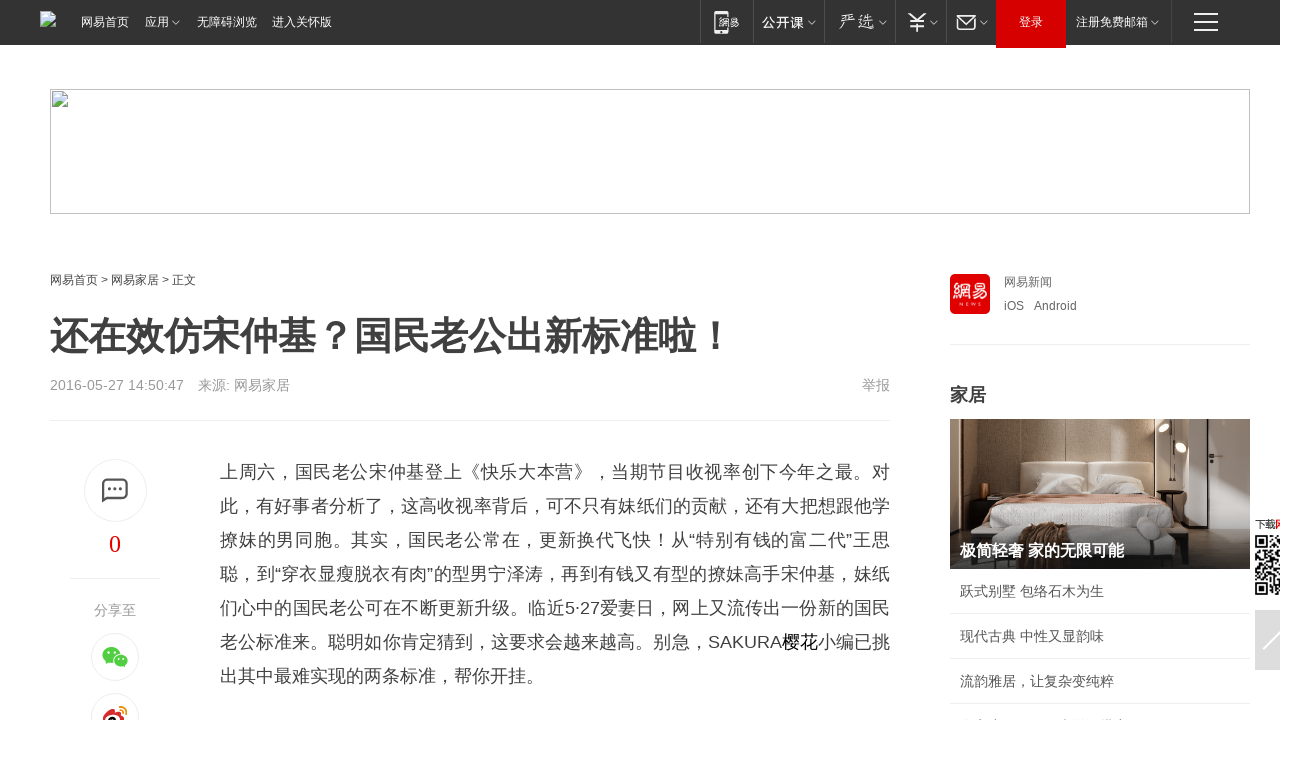

--- FILE ---
content_type: text/html; charset=utf-8
request_url: https://home.163.com/16/0527/14/BO341UC300104JOP.html
body_size: 38674
content:
<!DOCTYPE HTML>

<html id="ne_wrap" data-publishtime="2016-05-27 14:50:47" data-category="">
<head>
    <!-- head -->
    
    
    <title>还在效仿宋仲基？国民老公出新标准啦！|樱花|橱柜厨电|导购_网易家居</title>
    <meta name="keywords" content="樱花,橱柜厨电,导购"/>
    <meta name="description" content="还在效仿宋仲基？国民老公出新标准啦！,樱花,橱柜厨电,导购"/>
    <meta name="author" content="网易">
    <meta name="Copyright" content="网易版权所有">
    <link rel="apple-touch-icon" href="https://static.ws.126.net/163/f2e/common/share-icon.png">
    <link rel="mask-icon" href="https://static.ws.126.net/163/f2e/common/share-icon.png">
    <meta name="msapplication-TileImage" content="https://static.ws.126.net/163/f2e/common/share-icon.png">
    <base target="_blank"><!--[if lte IE 6]></base><![endif]-->
    <meta http-equiv="expires" content="0">
    <meta http-equiv="Cache-Control" content="no-transform">
    <meta http-equiv="Cache-Control" content="no-siteapp">
    <meta http-equiv="x-ua-compatible" content="ie=edge">
    <meta property="og:type" content="article">
    <meta property="og:title" content="还在效仿宋仲基？国民老公出新标准啦！">
    <meta property="og:description" content="还在效仿宋仲基？国民老公出新标准啦！,樱花,橱柜厨电,导购">
    
    <meta property="og:url" content="https://www.163.com/home/article/BO341UC300104JOP.html">
    
    <meta property="og:image" content="https://static.ws.126.net/163/f2e/product/post_nodejs/static/logo.png">
    <meta property="article:author" content="网易">
    <meta property="article:published_time" content="2016-05-27T14:50:47+08:00">
    <meta property="twitter:card" content="summary">
    <meta property="twitter:image" content="https://static.ws.126.net/163/f2e/product/post_nodejs/static/logo.png">
    <meta property="twitter:title" content="还在效仿宋仲基？国民老公出新标准啦！">
    <meta property="twitter:creator" content="网易新闻">
    <meta property="twitter:site" content="网易">
    <meta property="twitter:description" content="还在效仿宋仲基？国民老公出新标准啦！,樱花,橱柜厨电,导购">
    
<script>
;(function(){
var el = document.createElement("script");
el.src = "https://lf1-cdn-tos.bytegoofy.com/goofy/ttzz/push.js?de70e43cfa5b194e21ef889e98d7123a7deb9487dce7ed62313212129c4244a219d1c501ebd3301f5e2290626f5b53d078c8250527fa0dfd9783a026ff3cf719";
el.id = "ttzz";
var s = document.getElementsByTagName("script")[0];
s.parentNode.insertBefore(el, s);
})(window);
</script>
    
    
    <meta name="referrer" content="always">
    
    <link rel="canonical" href="https://www.163.com/home/article/BO341UC300104JOP.html">
    
    <link rel="alternate" media="only screen and(max-width: 640px)" href="https://m.163.com/home/article/BO341UC300104JOP.html">
    <meta name="mobile-agent" content="format=html5; url=https://m.163.com/home/article/BO341UC300104JOP.html?spss=adap_pc">
    <meta name="mobile-agent" content="format=xhtml; url=https://m.163.com/home/article/BO341UC300104JOP.html?spss=adap_pc">
    <meta name="mobile-agent" content="format=wml; url=https://m.163.com/home/article/BO341UC300104JOP.html?spss=adap_pc">
    <!--[if lt IE 9]>
    <script type="text/javascript" src="https://static.ws.126.net/163/f2e/post_nodejs/libs/js/html5shiv.min.js"></script><script type="text/javascript" src="https://static.ws.126.net/163/f2e/post_nodejs/libs/js/respond.min.js"></script>
    <![endif]-->
    <script type="text/javascript" data-type="touch/article">!function(){"use strict";var t=["play.163.com"],e={URL:function(){var t,e=self.URL;try{e&&("href"in(t=new self.URL("http://m.163.com"))||(t=void 0))}catch(t){console.log(t)}return function(o){if(t)return new e(o);var i=document.createElement("a");return i.href=o,i}}(),isMobile:function(t){return/android.*?mobile|ipod|blackberry|bb\d+|phone|WindowsWechat/i.test(t||navigator.userAgent)},isPAD:function(t){return/iPad/i.test(t||navigator.userAgent)},blockedDomain:function(e){return-1!=t.indexOf(e)}};!function(t){if(!/noredirect/i.test(location.search)){var o,i=window.location.href,n=new e.URL(i),a=n.hostname;if(!e.blockedDomain(a)&&e.isMobile()){var r=n.search.length>0?n.search.substring(1):"",c=n.hash;r.length>0&&"&"!==r[0]&&(r="&"+r);var s=(o=function(){var t=[{test:/163\.com$/i,domain:"163"},{test:/baidu\.com$/i,domain:"baidu"},{test:/sm\.cn$/i,domain:"sm"},{test:/sogou\.com$/i,domain:"sogou"},{test:/so\.com$/i,domain:"360"},{test:/google/i,domain:"google"},{test:/bing/i,domain:"bing"},{test:/weibo/i,domain:"weibo"},{test:/toutiao/i,domain:"toutiao"}],e=document.referrer,o="",i="";if(e){var n=e.match(/^([hH][tT]{2}[pP]:\/\/|[hH][tT]{2}[pP][sS]:\/\/)([^\/]+).*?/);o=n&&n[2]?n[2]:o}if(o){i=o;for(var a,r=0;r<t.length;r++)if((a=t[r]).test.test(o)){i=a.domain;break}}return i}())?"&referFrom="+o:"",m=t&&t(s,i,r,c);m&&(window.location.href=m)}}}((function(t,e,o,i){var n=/([A-Z0-9]{16})(?:_\w+)?\.html/.exec(e);if(n){var a=n[1];if(n=/https?:\/\/(?:.*\.)?([a-z0-9]*)\.163\.com\/(?:\w+\/)?\d{2}\/\d{4}\/\d{2}\/([A-Z0-9]{16})(?:_\w+)?\.html/.exec(e)||/https?:\/\/www\.163\.com\/([a-z0-9]*)\/article\/([A-Z0-9]{16})(?:_\w+)?\.html/.exec(e)){n[1];return"local","https://m.163.com/local/article/"+a+".html?spss=adap_pc"+t+"#adaptation=pc"}return"https://m.163.com/touch/article.html?docid="+a+"&spss=adap_pc"+t+"#adaptation=pc"}return!1}))}();</script>
    <script src="https://static.ws.126.net/utf8/assets/js/jquery-1.10.2.min.js"></script>
    <script>jQuery.ajaxSettings.cache = true</script>
    <link href="https://static.ws.126.net/163/f2e/product/post2020_cms/static/css/main.d53ba9b4.css" rel="stylesheet">
    <!-- 手机浏览自动跳转到触屏版 开始 -->
    <script language="javascript">
        var href = window.location.href;
        var pcversion = href.indexOf('pc=true');
        var jump2url='http://m.home.163.com/home/mobile/static/news_detail.shtml?docid=BO341UC300104JOP&count=2';
        var browser = { versions: function () { var u = navigator.userAgent, app = navigator.appVersion; return { trident: u.indexOf('Trident') > -1, presto: u.indexOf('Presto') > -1, webKit: u.indexOf('AppleWebKit') > -1, gecko: u.indexOf('Gecko') > -1 && u.indexOf('KHTML') == -1, mobile: !!u.match(/AppleWebKit.*Mobile.*/) || !!u.match(/AppleWebKit/) || !!u.match(/netease_news/) || !!u.match(/NewsApp/), ios: !!u.match(/\(i[^;]+;( U;)? CPU.+Mac OS X/), android: u.indexOf('Android') > -1 || u.indexOf('Linux') > -1, iPhone: u.indexOf('iPhone') > -1 || u.indexOf('Mac') > -1, iPad: u.indexOf('iPad') > -1, webApp: u.indexOf('Safari') == -1, QQbrw: u.indexOf('MQQBrowser') > -1, ucLowEnd: u.indexOf('UCWEB7.') > -1, ucSpecial: u.indexOf('rv:1.2.3.4') > -1, ucweb: function () { try { return parseFloat(u.match(/ucweb\d+\.\d+/gi).toString().match(/\d+\.\d+/).toString()) >= 8.2 } catch (e) { if (u.indexOf('UC') > -1) { return true } else { return false } } } (), Symbian: u.indexOf('Symbian') > -1, ucSB: u.indexOf('Firefox/1.') > -1 }; } () }
        var _gaq = _gaq || [];
        (function (win, browser, undefined) {
            if ( pcversion > -1 ) {
                return;
            }
            if (win.screen === undefined || win.screen.width < 810) {
                if (browser.versions.iPad == true) { win.location.href = jump2url; return; }
                if (browser.versions.webKit == true || browser.versions.mobile == true || browser.versions.ios == true || browser.versions.iPhone == true || browser.versions.ucweb == true || browser.versions.ucSpecial == true) {
                    win.location.href = jump2url; return;
                }
            }
        })(this, browser);
    </script>
    <!--手机浏览自动跳转到触屏版 结束 -->
    <style>
a {color: #000}
a,a:visited {text-decoration: none}
a:visited {color: #83006f}
a:hover {text-decoration: underline}
a:active,a:hover {color: #ba2636}
  .gg200x300 {
  	position: relative;
  }
  .house-special a {
  	display: block;
    width: 100%;
    overflow: hidden;
    text-overflow: ellipsis;
    white-space: nowrap;
  }
  .house-special.post_side_mod .post_side_mod_imgnews h3 {
    overflow: hidden;
    text-overflow: ellipsis;
    white-space: nowrap;
  }
</style>
<%@ /0080/e/0080ep_includecss_1301.vm %>
<style type="text/css">
    /*房产头条区域*/
.house-title-bar { border-top:2px solid #256A8E; width:590px; padding-top:19px; clear:both; overflow:hidden;}
.house-title-bar h2 { float:left; width:103px; height:25px; line-height:25px; overflow:hidden;}
.house-title-bar .more { float:right; padding-top:10px; padding-right:2px; color:#ddd;}
.house-title-bar .more a,.house-title-bar .more a:visited { color:#1F1F1F;}
.house-title-bar .more a:hover { color: #BA2636; }
.house-mod { width:590px; clear:both; margin:0 auto; overflow:hidden;}
.house-mod .left-img { float:left; width:160px;}
.house-mod .left-img ul { clear:both; margin:0 auto; overflow:hidden;}
.house-mod .left-img li { float: left; _display: inline; overflow: hidden;}
.house-mod .left-img li h3 { width:160px; height: 24px; line-height: 24px; overflow: hidden; text-align: center; background: #575757;}
.house-mod .left-img li h3 a { display: block;}
.house-mod .left-img li h3 a:link,.house-mod .left-img li h3 a:visited { color: #ffffff;}
.house-mod .left-img li h3 a:hover,.house-mod .left-img li h3 a:active { color: #ffffff;}
.house-mod .right-text { float:right; width:400px;}
.house-mod .right-text h2 { font-family: "Microsoft YaHei", "微软雅黑", "宋体"; font-size: 16px; font-weight: bold; height:24px; line-height: 24px; margin:0 auto; overflow:hidden; }
.house-mod .right-text p { margin:0 auto; clear:both; line-height:21px; color:#161616;}
.house-mod .right-text .text-list { clear:both; margin:0 auto; overflow:hidden;}
.house-mod .right-text .text-list li { clear:both; background: url(http://img1.cache.netease.com/cnews/css13/sprites.png) 0 -108px no-repeat; font-size: 14px; height: 27px; line-height: 27px; padding-left: 10px; overflow:hidden;}
.house-mod .dot-line { clear:both; height:1px; border-bottom:1px dotted #DCDCDC; overflow:hidden; display:block; font-size:1px; }
    /*新车图库*/
.new-car-pic { width:590px; clear:both; overflow:hidden; margin:0 auto;}
.new-car-pic .dot-line { clear:both; height:1px; border-bottom:1px solid #DCDCDC; overflow:hidden; display:block; font-size:1px; }
.scrlBody{ overflow:hidden;}
.scrlCtrl{ text-align:center;}
.scrl_1 .scrlCtrl ul{ display:inline-block; *display:inline; zoom:1; margin:0 4px 0 12px;font-size: 0;}
.scrl_1 .scrlCtrl li{ display:inline-block; *display:inline; zoom:1; width:10px; height:9px; cursor:pointer; background:url(http://img1.cache.netease.com/cnews/css13/img/scr-icon-bg.gif) left -48px no-repeat; margin-right:8px; overflow:hidden;font-size: 0;}
.scrl_1 .scrlCtrl .active{ background:url(http://img1.cache.netease.com/cnews/css13/img/scr-icon-bg.gif) left -58px no-repeat;}
.scrl_1 .scrlPrev{ display:inline-block; width:7px; height:11px; margin-top:1px; background:url(http://img1.cache.netease.com/cnews/css13/img/scr-icon-bg.gif) left top no-repeat;overflow:hidden;}
.scrl_1 .scrlNext{ display:inline-block; width:7px; height:11px; margin-top:1px; background:url(http://img1.cache.netease.com/cnews/css13/img/scr-icon-bg.gif) right -24px no-repeat;overflow:hidden;}
.scrl_1 .scrlPrev:hover{ background:url(http://img1.cache.netease.com/cnews/css13/img/scr-icon-bg.gif) left -12px no-repeat;}
.scrl_1 .scrlNext:hover{ background:url(http://img1.cache.netease.com/cnews/css13/img/scr-icon-bg.gif) right -36px no-repeat;}
.list-box li{ float:left;width:590px;}
.roll-pic-list { padding-bottom:15px;}
.roll-pic-list li{ float:left; width:160px; padding-right:55px; line-height:21px;}
.roll-pic-list li.last { padding-right:0;}
.roll-pic-list h5{ margin-top:6px;}
    /*moule1*/
.mod-imgText { clear: both; line-height: 0; }
.mod-imgText img {  float: left;line-height: 21px; padding-bottom:2px; }
.imgText-widget-1 { overflow: hidden; }
.imgText-widget-1 img { margin: 3px 15px 0 0; }
.imgText-widget-1 img { padding-bottom:12px; }
.imgText-widget-1 .detail a { color:#0e558d; }
.imgText-widget-1 p { color: #888; line-height: 21px; margin: 0;}
.main-title { font-size: 14px; font-weight: bold; height: 34px; line-height: 34px; overflow: hidden; }
    /*装修论坛按钮列表*/
.house-btn-list { width:300px; clear:both; margin:0 auto; overflow:hidden;}
.house-btn-list ul { float:left; width:310px;}
.house-btn-list li { float:left; width:90px; height:30px; background:url(http://img1.cache.netease.com/cnews/css13/img/house-btn-bg.gif) left top no-repeat; margin-right:11px; margin-bottom:7px; display:inline; color:#174F82; text-align:center; line-height:30px; font-size:14px; font-weight:bold;}
.house-btn-list li a,.house-btn-list li a:visited { color:#174F82;}
.house-btn-list li a:hover { color:#ba2636;}
    /*house rank list 排行*/
.ep-h-title { border-top:2px solid #246B8F; height: 31px; line-height: 31px; padding: 7px 0 8px; clear:both; overflow:hidden;}
.ep-h-title .title { float: left; _display: inline; font-size: 16px; font-weight: bold; font-family: "\5FAE\8F6F\96C5\9ED1", "\5B8B\4F53", sans-serif;}
.ep-h-title .title:link,.ep-h-title .title:visited { color: #252525;}
.ep-h-title .title:hover,.ep-h-title .title:active { color: #cc1b1b;}
.h-rankList-header { width:300px; height:24px; line-height:24px; color:#888888; background:#F6F6F6; clear:both; float:left; overflow:hidden;}
.h-rankList-header .name { float:left; padding-left:28px;}
.h-rankList-header .region { float:right; width:50px; text-align:right;}
.h-rankList-header .price { float:right; width:60px; padding-right:13px; text-align:right;}
.h-rankList li { border-bottom: 1px dotted #ddd; display: inline-block; float: left; height: 29px; line-height: 29px; overflow: hidden; width: 300px; color:#252525;}
.h-rankList li span.ranknum { width: 18px; height: 14px; color: #FFFFFF; float: left; line-height: 14px; margin-top: 7px; font-family: "Arial";  font-weight: bold; text-align: center; }
.h-rankList li span.front { background-color: #BD534B; }
.h-rankList li span.follow { background-color: #888888; }
.h-rankList li a { color: #252525; float: left; padding-left: 10px; }
.h-rankList li a:hover { color: #BA2636; }
.h-rankList li .price { float:right; width:43px; padding-right:13px; text-align:right;}
.h-rankList li .region { float:right; width:50px; text-align: center;}
</style>
<style>
.ep-share-tip{float:left;height: 28px;line-height: 28px;font-family: "Microsoft YaHei","微软雅黑", "宋体", sans-serif; color: #888888;font-size: 14px;}
</style>
  
  <script type="text/javascript">
        (function(h,a){if(!a.__SV){var b=window;try{var c,l,i,j=b.location,e=j.hash;c=function(a,b){return(l=a.match(RegExp(b+"=([^&]*)")))?l[1]:null};e&&c(e,"state")&&(i=JSON.parse(decodeURIComponent(c(e,"state"))),"mpeditor"===i.action&&(b.sessionStorage.setvalue("_mpcehash",e),history.replaceState(i.desiredHash||"",h.title,j.pathname+j.search)))}catch(m){}var k,g;window.DATracker=a;a._i=[];a.init=function(b,c,f){function e(b,a){var c=a.split(".");2==c.length&&(b=b[c[0]],a=c[1]);b[a]=function(){b.push([a].concat(Array.prototype.slice.call(arguments,
          0)))}}var d=a;"undefined"!==typeof f?d=a[f]=[]:f="DATracker";d.people=d.people||[];d.toString=function(b){var a="DATracker";"DATracker"!==f&&(a+="."+f);b||(a+=" (stub)");return a};d.people.toString=function(){return d.toString(1)+".people (stub)"};k="track_heatmap register_attributes register_attributes_once clear_attributes unregister_attributes current_attributes single_pageview disable time_event get_appStatus track set_userId track_pageview track_links track_forms register register_once alias unregister identify login logout signup name_tag set_config reset people.set people.set_once people.set_realname people.set_country people.set_province people.set_city people.set_age people.set_gender people.increment people.append people.union people.track_charge people.clear_charges people.delete_user people.set_populationWithAccount  people.set_location people.set_birthday people.set_region people.set_account".split(" ");
        for(g=0;g<k.length;g++)e(d,k[g]);a._i.push([b,c,f])};a.__SV=1.2;b=h.createElement("script");b.type="text/javascript";b.async=!0;b.src="";c=h.getElementsByTagName("script")[0];c.parentNode.insertBefore(b,c)}})(document,window.DATracker||[]);
    // init
        DATracker.init('MA-9C7C-6C07A9F260C3',{truncateLength: 255,persistence: "localStorage",cross_subdomain_cookie: false,  heatmap: {isTrackLink: false}});
        DATracker.track('pcHomeArticle');
    </script>
    <script src="https://static.ws.126.net/cnews/js/ntes_jslib_1.x.js"></script>
    <link rel="stylesheet" type="text/css" href="//gz.house.163.com/special/00874MT4/hinfo_tag_css.css">
    <script type="text/javascript">
        var _trc_=_trc_ || {}, _prm_=_prm_ || {};
        (function() {
            var e = document.createElement("script");
            e.src = "";
            var s = document.getElementsByTagName("script")[0];
            s.parentNode.insertBefore(e, s);
        })();
    </script>
    <style>
        .channel_ad_2016{position:absolute;bottom:0;left:0;z-index:3;overflow:hidden;width:30px;height:17px;border-radius:0 8px 0 0;background:#000 none repeat scroll 0 0;background:rgba(0,0,0,.6) none repeat scroll 0 0;color:#fff;text-align:left;font-size:12px;font-family:Arial;line-height:17px}
    </style>
</head>
<body aria-url="https://www.163.com/home/article/BO341UC300104JOP_pa11y.html">
    <!-- 通用导航 -->
    
    <link rel="stylesheet" href="https://static.ws.126.net/163/f2e/commonnav2019/css/commonnav_headcss-fad753559b.css"/>
<!-- urs -->
<script _keep="true" src="https://urswebzj.nosdn.127.net/webzj_cdn101/message.js" type="text/javascript"></script>
<div class="ntes_nav_wrap" id="js_N_NTES_wrap">
  <div class="ntes-nav" id="js_N_nav">
    <div class="ntes-nav-main clearfix">
            <div class="c-fl" id="js_N_nav_left">
        <a class="ntes-nav-index-title ntes-nav-entry-wide c-fl" href="https://www.163.com/" title="网易首页">网易首页</a>
        <!-- 应用 -->
        <div class="js_N_navSelect ntes-nav-select ntes-nav-select-wide ntes-nav-app  c-fl">
          <a href="https://www.163.com/#f=topnav" class="ntes-nav-select-title ntes-nav-entry-bgblack JS_NTES_LOG_FE">应用
            <em class="ntes-nav-select-arr"></em>
          </a>
          <div class="ntes-nav-select-pop">
            <ul class="ntes-nav-select-list clearfix">
              <li>
                <a href="https://m.163.com/newsapp/#f=topnav">
                  <span>
                    <em class="ntes-nav-app-newsapp">网易新闻</em>
                  </span>
                </a>
              </li>
              <li>
                <a href="https://open.163.com/#f=topnav">
                  <span>
                    <em class="ntes-nav-app-open">网易公开课</em>
                  </span>
                </a>
              </li>
              <li>
                <a href="https://hongcai.163.com/?from=pcsy-button">
                  <span>
                    <em class="ntes-nav-app-hongcai">网易红彩</em>
                  </span>
                </a>
              </li>
              <li>
                <a href="https://u.163.com/aosoutbdbd8">
                  <span>
                    <em class="ntes-nav-app-yanxuan">网易严选</em>
                  </span>
                </a>
              </li>
              <li>
                <a href="https://mail.163.com/client/dl.html?from=mail46">
                  <span>
                    <em class="ntes-nav-app-mail">邮箱大师</em>
                  </span>
                </a>
              </li>
              <li class="last">
                <a href="https://study.163.com/client/download.htm?from=163app&utm_source=163.com&utm_medium=web_app&utm_campaign=business">
                  <span>
                    <em class="ntes-nav-app-study">网易云课堂</em>
                  </span>
                </a>
              </li>
            </ul>
          </div>
        </div>
      </div>
      <div class="c-fr">
        <!-- 片段开始 -->
        <div class="ntes-nav-quick-navigation">
          <a rel="noreferrer"class="ntes-nav-quick-navigation-btn" id="js_N_ntes_nav_quick_navigation_btn" target="_self">
            <em>快速导航
              <span class="menu1"></span>
              <span class="menu2"></span>
              <span class="menu3"></span>
            </em>
          </a>
          <div class="ntes-quicknav-pop" id="js_N_ntes_quicknav_pop">
            <div class="ntes-quicknav-list">
              <div class="ntes-quicknav-content">
                <ul class="ntes-quicknav-column ntes-quicknav-column-1">
                  <li>
                    <h3>
                      <a href="https://news.163.com">新闻</a>
                    </h3>
                  </li>
                  <li>
                    <a href="https://news.163.com/domestic">国内</a>
                  </li>
                  <li>
                    <a href="https://news.163.com/world">国际</a>
                  </li>
                  <li>
                    <a href="https://news.163.com/special/wangsansanhome/">王三三</a>
                  </li>
                </ul>
                <ul class="ntes-quicknav-column ntes-quicknav-column-2">
                  <li>
                    <h3>
                      <a href="https://sports.163.com">体育</a>
                    </h3>
                  </li>
                  <li>
                    <a href="https://sports.163.com/nba">NBA</a>
                  </li>
                  <li>
                    <a href="https://sports.163.com/cba">CBA</a>
                  </li>
                  <li>
                    <a href="https://sports.163.com/allsports">综合</a>
                  </li>
                  <li>
                    <a href="https://sports.163.com/zc">中超</a>
                  </li>
                  <li>
                    <a href="https://sports.163.com/world">国际足球</a>
                  </li>
                  <li>
                    <a href="https://sports.163.com/yc">英超</a>
                  </li>
                  <li>
                    <a href="https://sports.163.com/xj">西甲</a>
                  </li>
                  <li>
                    <a href="https://sports.163.com/yj">意甲</a>
                  </li>
                </ul>
                <ul class="ntes-quicknav-column ntes-quicknav-column-3">
                  <li>
                    <h3>
                      <a href="https://ent.163.com">娱乐</a>
                    </h3>
                  </li>
                  <li>
                    <a href="https://ent.163.com/star">明星</a>
                  </li>
                  <li>
                    <a href="https://ent.163.com/movie">电影</a>
                  </li>
                  <li>
                    <a href="https://ent.163.com/tv">电视</a>
                  </li>
                  <li>
                    <a href="https://ent.163.com/music">音乐</a>
                  </li>
                  <li>
                    <a href="https://ent.163.com/special/fmgs/">封面故事</a>
                  </li>
                </ul>
                <ul class="ntes-quicknav-column ntes-quicknav-column-4">
                  <li>
                    <h3>
                      <a href="https://money.163.com">财经</a>
                    </h3>
                  </li>
                  <li>
                    <a href="https://money.163.com/stock">股票</a>
                  </li>
                  <li>
                    <a href="https://money.163.com/special/caijingyuanchuang/">原创</a>
                  </li>
                  <li>
                    <a href="https://money.163.com/special/wycjzk-pc/">智库</a>
                  </li>
                </ul>
                <ul class="ntes-quicknav-column ntes-quicknav-column-5">
                  <li>
                    <h3>
                      <a href="https://auto.163.com">汽车</a>
                    </h3>
                  </li>
                  <li>
                    <a href="https://auto.163.com/buy">购车</a>
                  </li>
                  <li>
                    <a href="http://product.auto.163.com">车型库</a>
                  </li>
                </ul>
                <ul class="ntes-quicknav-column ntes-quicknav-column-6">
                  <li>
                    <h3>
                      <a href="https://tech.163.com">科技</a>
                    </h3>
                  </li>
                  <li>
                    <a href="https://tech.163.com/smart/">网易智能</a>
                  </li>
                  <li>
                    <a href="https://tech.163.com/special/S1554800475317/">原创</a>
                  </li>
                  <li>
                    <a href="https://tech.163.com/it">IT</a>
                  </li>
                  <li>
                    <a href="https://tech.163.com/internet">互联网</a>
                  </li>
                  <li>
                    <a href="https://tech.163.com/telecom/">通信</a>
                  </li>
                </ul>
                <ul class="ntes-quicknav-column ntes-quicknav-column-7">
                  <li>
                    <h3>
                      <a href="https://fashion.163.com">时尚</a>
                    </h3>
                  </li>
                  <li>
                    <a href="https://fashion.163.com/art">艺术</a>
                  </li>
                  <li>
                    <a href="https://travel.163.com">旅游</a>
                  </li>
                </ul>
                <ul class="ntes-quicknav-column ntes-quicknav-column-8">
                  <li>
                    <h3>
                      <a href="https://mobile.163.com">手机</a>
                      <span>/</span>
                      <a href="https://digi.163.com/">数码</a>
                    </h3>
                  </li>
                  <li>
                    <a href="https://mobile.163.com/special/jqkj_list/">惊奇科技</a>
                  </li>
                  <li>
                    <a href="https://mobile.163.com/special/cpshi_list/">易评机</a>
                  </li>
                  <li>
                    <a href="https://hea.163.com/">家电</a>
                  </li>
                </ul>
                <ul class="ntes-quicknav-column ntes-quicknav-column-9">
                  <li>
                    <h3>
                      <a href="https://house.163.com">房产</a>
                      <span>/</span>
                      <a href="https://home.163.com">家居</a>
                    </h3>
                  </li>
                  <li>
                    <a href="https://bj.house.163.com">北京房产</a>
                  </li>
                  <li>
                    <a href="https://sh.house.163.com">上海房产</a>
                  </li>
                  <li>
                    <a href="https://gz.house.163.com">广州房产</a>
                  </li>
                  <li>
                    <a href="https://xf.house.163.com/">楼盘库</a>
                  </li>
                  <li>
                    <a href="https://designer.home.163.com/search">设计师库</a>
                  </li>
                  <li>
                    <a href="https://photo.home.163.com/">案例库</a>
                  </li>
                </ul>
                <ul class="ntes-quicknav-column ntes-quicknav-column-11">
                  <li>
                    <h3>
                      <a href="https://edu.163.com">教育</a>
                    </h3>
                  </li>
                  <li>
                    <a href="https://edu.163.com/liuxue">留学</a>
                  </li>
                  <li>
                    <a href="https://edu.163.com/gaokao">高考</a>
                  </li>
                </ul>
                <div class="ntes-nav-sitemap">
                  <a href="https://sitemap.163.com/">
                    <i></i>查看网易地图</a>
                </div>
              </div>
            </div>
          </div>
        </div>
        <div class="c-fr">
          <div class="c-fl" id="js_N_navLoginBefore">
            <div id="js_N_navHighlight" class="js_loginframe ntes-nav-login ntes-nav-login-normal">
              <a href="https://reg.163.com/" class="ntes-nav-login-title" id="js_N_nav_login_title">登录</a>
              <div class="ntes-nav-loginframe-pop" id="js_N_login_wrap">
                <!--加载登陆组件-->
              </div>
            </div>
            <div class="js_N_navSelect ntes-nav-select ntes-nav-select-wide  JS_NTES_LOG_FE c-fl">
              <a class="ntes-nav-select-title ntes-nav-select-title-register" href="https://mail.163.com/register/index.htm?from=163navi&regPage=163">注册免费邮箱
                <em class="ntes-nav-select-arr"></em>
              </a>
              <div class="ntes-nav-select-pop">
                <ul class="ntes-nav-select-list clearfix" style="width:210px;">
                  <li>
                    <a href="https://reg1.vip.163.com/newReg1/reg?from=new_topnav&utm_source=new_topnav">
                      <span style="width:190px;">注册VIP邮箱（特权邮箱，付费）</span>
                    </a>
                  </li>
                  <li class="last JS_NTES_LOG_FE">
                    <a href="https://mail.163.com/client/dl.html?from=mail46">
                      <span style="width:190px;">免费下载网易官方手机邮箱应用</span>
                    </a>
                  </li>
                </ul>
              </div>
            </div>
          </div>
          <div class="c-fl" id="js_N_navLoginAfter" style="display:none">
            <div id="js_N_logined_warp" class="js_N_navSelect ntes-nav-select ntes-nav-logined JS_NTES_LOG_FE">
              <a class="ntes-nav-select-title ntes-nav-logined-userinfo">
                <span id="js_N_navUsername" class="ntes-nav-logined-username"></span>
                <em class="ntes-nav-select-arr"></em>
              </a>
              <div id="js_login_suggest_wrap" class="ntes-nav-select-pop">
                <ul id="js_logined_suggest" class="ntes-nav-select-list clearfix"></ul>
              </div>
            </div>
            <a class="ntes-nav-entry-wide c-fl" target="_self" id="js_N_navLogout">安全退出</a>
          </div>
        </div>

        <ul class="ntes-nav-inside">
          <li>
            <div class="js_N_navSelect ntes-nav-select c-fl">
              <a href="https://www.163.com/newsapp/#f=163nav" class="ntes-nav-mobile-title ntes-nav-entry-bgblack">
                <em class="ntes-nav-entry-mobile">移动端</em>
              </a>
              <div class="qrcode-img">
                <a href="https://www.163.com/newsapp/#f=163nav">
                  <img src="//static.ws.126.net/f2e/include/common_nav/images/topapp.jpg">
                </a>
              </div>
            </div>
          </li>
          <li>
            <div class="js_N_navSelect ntes-nav-select c-fl">
              <a id="js_love_url" href="https://open.163.com/#ftopnav0" class="ntes-nav-select-title ntes-nav-select-title-huatian ntes-nav-entry-bgblack">
                <em class="ntes-nav-entry-huatian">网易公开课</em>
                <em class="ntes-nav-select-arr"></em>
                <span class="ntes-nav-msg">
                  <em class="ntes-nav-msg-num"></em>
                </span>
              </a>
              <div class="ntes-nav-select-pop ntes-nav-select-pop-huatian">
                <ul class="ntes-nav-select-list clearfix">
                  <li>
                    <a href="https://open.163.com/ted/#ftopnav1">
                      <span>TED</span>
                    </a>
                  </li>
                  <li>
                    <a href="https://open.163.com/cuvocw/#ftopnav2">
                      <span>中国大学视频公开课</span>
                    </a>
                  </li>
                  <li>
                    <a href="https://open.163.com/ocw/#ftopnav3">
                      <span>国际名校公开课</span>
                    </a>
                  </li>
                  <li>
                    <a href="https://open.163.com/appreciation/#ftopnav4">
                      <span>赏课·纪录片</span>
                    </a>
                  </li>
                  <li>
                    <a href="https://vip.open.163.com/#ftopnav5">
                      <span>付费精品课程</span>
                    </a>
                  </li>
                  <li>
                    <a href="https://open.163.com/special/School/beida.html#ftopnav6">
                      <span>北京大学公开课</span>
                    </a>
                  </li>
                  <li class="last">
                    <a href="https://open.163.com/newview/movie/courseintro?newurl=ME7HSJR07#ftopnav7">
                      <span>英语课程学习</span>
                    </a>
                  </li>
                </ul>
              </div>
            </div>
          </li>
          <li>
            <div class="js_N_navSelect ntes-nav-select c-fl">
              <a id="js_lofter_icon_url" href="https://you.163.com/?from=web_fc_menhu_xinrukou_1" class="ntes-nav-select-title ntes-nav-select-title-lofter ntes-nav-entry-bgblack">
                <em class="ntes-nav-entry-lofter">网易严选</em>
                <em class="ntes-nav-select-arr"></em>
                <span class="ntes-nav-msg" id="js_N_navLofterMsg">
                  <em class="ntes-nav-msg-num"></em>
                </span>
              </a>
              <div class="ntes-nav-select-pop ntes-nav-select-pop-lofter">
                <ul id="js_lofter_pop_url" class="ntes-nav-select-list clearfix">
                  <li>
                    <a href="https://act.you.163.com/act/pub/ABuyLQKNmKmK.html?from=out_ynzy_xinrukou_2">
                      <span>新人特价</span>
                    </a>
                  </li>
                  <li>
                    <a href="https://you.163.com/topic/v1/pub/Pew1KBH9Au.html?from=out_ynzy_xinrukou_3">
                      <span>9.9专区</span>
                    </a>
                  </li>
                  <li>
                    <a href="https://you.163.com/item/newItemRank?from=out_ynzy_xinrukou_4">
                      <span>新品热卖</span>
                    </a>
                  </li>
                  <li>
                    <a href="https://you.163.com/item/recommend?from=out_ynzy_xinrukou_5">
                      <span>人气好物</span>
                    </a>
                  </li>
                  <li>
                    <a href="https://you.163.com/item/list?categoryId=1005000&from=out_ynzy_xinrukou_7">
                      <span>居家生活</span>
                    </a>
                  </li>
                  <li>
                    <a href="https://you.163.com/item/list?categoryId=1010000&from=out_ynzy_xinrukou_8">
                      <span>服饰鞋包</span>
                    </a>
                  </li>
                  <li>
                    <a href="https://you.163.com/item/list?categoryId=1011000&from=out_ynzy_xinrukou_9">
                      <span>母婴亲子</span>
                    </a>
                  </li>
                  <li class="last">
                    <a href="https://you.163.com/item/list?categoryId=1005002&from=out_ynzy_xinrukou_10">
                      <span>美食酒水</span>
                    </a>
                  </li>
                </ul>
              </div>
            </div>
          </li>
          <li>
            <div class="js_N_navSelect ntes-nav-select c-fl">
              <a href="https://ecard.163.com/" class="ntes-nav-select-title
        ntes-nav-select-title-money ntes-nav-entry-bgblack">
                <em class="ntes-nav-entry-money">支付</em>
                <em class="ntes-nav-select-arr"></em>
              </a>
              <div class="ntes-nav-select-pop ntes-nav-select-pop-temp">
                <ul class="ntes-nav-select-list clearfix">
                  <li>
                    <a href="https://ecard.163.com/#f=topnav">
                      <span>一卡通充值</span>
                    </a>
                  </li>
                  <li>
                    <a href="https://ecard.163.com/script/index#f=topnav">
                      <span>一卡通购买</span>
                    </a>
                  </li>
                  <li>
                    <a href="https://epay.163.com/">
                      <span>我的网易支付</span>
                    </a>
                  </li>
                  <li class="last">
                    <a href="https://globalpay.163.com/home">
                      <span>网易跨境支付</span>
                    </a>
                  </li>
                </ul>
              </div>
            </div>
          </li>
          <li>
            <div class="js_N_navSelect ntes-nav-select c-fl">
              <a id="js_mail_url" rel="noreferrer"class="ntes-nav-select-title
        ntes-nav-select-title-mail ntes-nav-entry-bgblack">
                <em class="ntes-nav-entry-mail">邮箱</em>
                <em class="ntes-nav-select-arr"></em>
                <span class="ntes-nav-msg" id="js_N_navMailMsg">
                  <em class="ntes-nav-msg-num" id="js_N_navMailMsgNum"></em>
                </span>
              </a>
              <div class="ntes-nav-select-pop ntes-nav-select-pop-mail">
                <ul class="ntes-nav-select-list clearfix">
                  <li>
                    <a href="https://email.163.com/#f=topnav">
                      <span>免费邮箱</span>
                    </a>
                  </li>
                  <li>
                    <a href="https://vipmail.163.com/#f=topnav">
                      <span>VIP邮箱</span>
                    </a>
                  </li>
                  <li>
                    <a href="https://qiye.163.com/?from=NetEase163top">
                      <span>企业邮箱</span>
                    </a>
                  </li>
                  <li>
                    <a href="https://mail.163.com/register/index.htm?from=ntes_nav&regPage=163">
                      <span>免费注册</span>
                    </a>
                  </li>
                  <li class="last">
                    <a href="https://mail.163.com/dashi/dlpro.html?from=mail46">
                      <span>客户端下载</span>
                    </a>
                  </li>
                </ul>
              </div>
            </div>
          </li>
        </ul>
      </div>
    </div>
  </div>
</div>
<script src="https://static.ws.126.net/163/f2e/commonnav2019/js/commonnav_headjs-8e9e7c8602.js"></script>
    <script>
        // logo
        window.channelConfigLogo = 'http://fps-pro.ws.126.net/fps-pro/temp/fe2f0a6003fa12ed6288e5a1aaf475a6/home_2017_logo.png'
        window.channelConfigUrl = 'https://home.163.com/'
        window.__STOCK_COMPONENT__ = [];
        // 初始化body宽度
        function getWindowSize(){if(window.innerHeight){return{'width':window.innerWidth,'height':window.innerHeight}}else if(document.documentElement&&document.documentElement.clientHeight){return{'width':document.documentElement.clientWidth,'height':document.documentElement.clientHeight}}else if(document.body){return{'width':document.body.clientWidth,'height':document.body.clientHeight}}}var DEFAULT_VERSION="9.0";var ua=navigator.userAgent.toLowerCase();var isIE=ua.indexOf("msie")>-1;var safariVersion;if(isIE){safariVersion=ua.match(/msie ([\d.]+)/)[1]}if(safariVersion<=DEFAULT_VERSION){if(safariVersion==7){jQuery(document.body).addClass("w9")}}function resizeNav(){if(getWindowSize().width<1366&&safariVersion!=7){jQuery(document.body).addClass("")}if(getWindowSize().width>=1366&&safariVersion!=7){jQuery(document.body).removeClass("w9")}};resizeNav();
        // 正文图集封面
        
    </script>
    
    <!-- 顶通 -->
    <div class="post_area post_columnad_top" data-adid="article_cms_column_1">
        <!-- 2016家居文章页通栏01 -->
<div style="position:relative;">
  <a href="http://gb.corp.163.com/gb/legal.html" class="ad_hover_href"></a>
  <div class="at_item common_ad_item top_ad_column" adType="topColumnAd" requestUrl="https://nex.163.com/q?app=7BE0FC82&c=jiaju&l=111&site=netease&affiliate=jiaju&cat=article&type=column1200x125_960x100browser&location=1"></div>
</div>
    </div>
    
    <!-- content -->
    <div class="container clearfix" id="container" data-hidead="false">
        <!-- 左侧 -->
        <div class="post_main">
            <!-- crumb -->
            <!-- crumb -->
            <div class="post_crumb">
                <a href="https://www.163.com/">网易首页</a> &gt;
                <a href="https://home.163.com/">网易家居</a> &gt;
                
                正文<!--  -->
            </div>
            <!-- 标题、摘要 -->
            
            <h1 class="post_title">还在效仿宋仲基？国民老公出新标准啦！</h1>
            <!-- 来源 -->
            <div class="post_info">
                2016-05-27 14:50:47　来源: 网易家居</a>
              	
                <a href="https://www.163.com/special/0077jt/tipoff.html?title=%E8%BF%98%E5%9C%A8%E6%95%88%E4%BB%BF%E5%AE%8B%E4%BB%B2%E5%9F%BA%EF%BC%9F%E5%9B%BD%E6%B0%91%E8%80%81%E5%85%AC%E5%87%BA%E6%96%B0%E6%A0%87%E5%87%86%E5%95%A6%EF%BC%81" target="_blank" class="post_jubao">举报</a>
            </div>
            <!-- keywordsList-->
            
            
            <div class="post_content" id="content">
                <div class="post_top">
                    <!-- 左侧悬浮分享 -->
                  	<div class="post_topad"><!-- 此行不要删此行不要删此行不要删触发擎天柱 1/2触发代码开始 -->
<!-- <script language="javascript"> 
var chufa_rdm=parseInt(Math.random()*2+1);
if(chufa_rdm==1){
ad_hover_show = 
{
src1:"https://yt-adp.ws.126.net/channel9/042487_12075_avwy_20200929.jpg",
src2:"https://yt-adp.ws.126.net/channel9/bfeq_20200929.swf",
url:"http://g.163.com/a?CID=78716&Values=4232640054&Redirect=https://www.toto.com.cn/2020promotion/pc.html"
}
document.write('<scr'+'ipt type="text/javascript" src="https://yt-adp.ws.126.net/ntesrich/article/ad-hover-v1-2016.08.26.js"></scr'+'ipt>');
}
</script> -->
<!-- 此行不要删此行不要删此行不要删触发擎天柱 1/2触发代码结束 -->
<!-- 此行不要删此行不要删此行不要删触发擎天柱投放代码开始 -->
<!-- script language="javascript"> 
var chufa_rdm=parseInt(Math.random()*2+1);
if(chufa_rdm==1){
ad_hover_show = 
{
src1:"https://yt-adp.ws.126.net/channel9/038657_12075_bzgj_20191030.jpg",
src2:"https://yt-adp.ws.126.net/channel9/afon_20191105.swf",
url:"http://g.163.com/a?CID=71064&Values=1471157570&Redirect=https://item.jd.com/15109573696.html"
}
document.write('<scr'+'ipt type="text/javascript" src="https://yt-adp.ws.126.net/ntesrich/article/ad-hover-v1-2016.08.26.js"></scr'+'ipt>');
}
if(chufa_rdm==2){
ad_hover_show = 
{
src1:"https://yt-adp.ws.126.net/channel9/038375_12075_akcz_20191108.jpg",
src2:"https://yt-adp.ws.126.net/channel9/blgp_20191108.swf",
url:"http://g.163.com/a?CID=72458&Values=578893232&Redirect=https://home.163.com/19/1030/18/ESOPB0Q7001081L7.html"
}
document.write('<scr'+'ipt type="text/javascript" src="https://yt-adp.ws.126.net/ntesrich/article/ad-hover-v1-2016.08.26.js"></scr'+'ipt>');
}
</script -->
<!-- 此行不要删此行不要删此行不要删触发擎天柱投放代码结束 --></div>
                    
                    <div class="post_top_tie">
                        <a class="post_top_tie_icon" target="_self" href="#post_comment_area" title="快速发贴"></a>
                        <a class="post_top_tie_count js-tielink js-tiejoincount" href="#" title="点击查看跟贴">0</a>
                    </div>
                    <div class="post_top_share">
                        <span class="post_top_share_title">分享至</span>
                        <ul class="post_share">
                            <li class="share_weixin js_weixin">
                                <a href="javascript:;" target="_self"><i title="分享到微信"></i></a>
                            </li>
                            <li class="share_weibo js_share" data-type="weibo">
                                <a href="javascript:;" target="_self"><i title="分享到新浪微博"></i></a>
                            </li>
                            <li class="share_qzone js_share" data-type="qzone">
                                <a href="javascript:;" target="_self"><i title="分享到QQ空间"></i></a>
                            </li>
                        </ul>
                        <div class="js_qrcode_wrap hidden" id="js_qrcode_top">
                            <div class="js_qrcode_arr"></div>
                            <a href="javascript:;" target="_self" class="js_qrcode_close" title="关闭"></a>
                            <div class="js_qrcode_img js_share_qrcode"></div>
                            <p>用微信扫码二维码</p>
                            <p>分享至好友和朋友圈</p>
                        </div>
                    </div>
                </div>
                <!-- 摘要 核心提示 -->
                
                
                
                <!-- 正文 -->
                <div id="endText">
                
                <div class="post_body">
                    
                    <p>上周六，国民老公宋仲基登上《快乐大本营》，当期节目收视率创下今年之最。对此，有好事者分析了，这高收视率背后，可不只有妹纸们的贡献，还有大把想跟他学撩妹的男同胞。其实，国民老公常在，更新换代飞快！从“特别有钱的富二代”王思聪，到“穿衣显瘦脱衣有肉”的型男宁泽涛，再到有钱又有型的撩妹高手宋仲基，妹纸们心中的国民老公可在不断更新升级。临近5·27爱妻日，网上又流传出一份新的国民老公标准来。聪明如你肯定猜到，这要求会越来越高。别急，SAKURA<a target="_blank" href="https://home.163.com/keywords/6/3/6a3182b1/1.html">樱花</a>小编已挑出其中最难实现的两条标准，帮你开挂。</p><p><b>多技能，能做一顿丰富的美味</b></p><p>自打帅气男神张亮、新好男人黄磊在全国人民大秀厨艺后，妹纸们幡然醒悟：上得厅堂下得<a href="http://home.163.com/photo/?q=%E5%8E%A8%E6%88%BF" title="厨房" target=_blank">厨房</a>（<a href="http://home.163.com/photo/?q=%E5%8E%A8%E6%88%BF" title="厨房装修效果图" target=_blank">厨房装修效果图</a>），也是找好老公的必要条件啊！这不，在新国民老公标准中，第一条就是要能做一顿丰富的美味。看到这样的标准，很多男同胞直接懵圈：秉着君子远庖厨的理念，咱可从没下过厨啊，要做饭不是让宝宝为难吗？会做，但总是把菜烧糊或夹生，怎么破？</p><p class="f_center"><img onerror="javascript:this.style.opacity = 0;" alt="还在效仿宋仲基？国民老公出新标准啦！" src="https://nimg.ws.126.net/?url=http%3A%2F%2Fimg5.cache.netease.com%2Fhome%2F2016%2F5%2F27%2F20160527144825051e5_550.png.bak&thumbnail=660x2147483647&quality=80&type=jpg" /></p><p class="f_center">SAKURA樱花智能吸油烟机3996N</p><p>做饭真有这么难吗？其实，你只是缺一套省心的烟灶而已。对于没有做过饭，容易手忙脚乱的问题，一款SAKURA樱花智能吸油烟机就能解决。这款烟机非常聪明，它能根据火力大小，自动调节排风量大小，无需你在做饭的过程中操作烟机，你只需专注于食物。并且，只要购买SAKURA樱花吸油烟机，就可以享受永久免费送油网服务，让清洗油网这样的麻烦事儿，一并帮你解决。</p><p>至于喜欢把菜烧糊、夹生的男同胞，你需要的是一款SAKURA樱花双内焰系列灶具。该灶具采用内藏式炉头结构，双环火焰内聚，避免传统炉火外扩消耗热能的缺点，使火焰均匀分散于锅底，受热更均匀，让热能有效被运用，将出现烧糊、夹生的可能性降到最低。</p><p class="f_center"><img onerror="javascript:this.style.opacity = 0;" alt="还在效仿宋仲基？国民老公出新标准啦！" src="https://nimg.ws.126.net/?url=http%3A%2F%2Fimg4.cache.netease.com%2Fhome%2F2016%2F5%2F27%2F201605271448284cf05_550.png.bak&thumbnail=660x2147483647&quality=80&type=jpg" /></p><p class="f_center">SAKURA樱花双内焰燃气灶6650G</p><p>有了这套烟灶，是不是觉得此条标准不过是小case？好东西，拿走，不谢！</p><p><b>有品位，能营造舒心的生活环境</b></p><p>此条标准一出，很多人就会联想到<a href="http://home.163.com/photo/?q=%E8%B1%AA%E5%AE%85" title="豪宅" target=_blank">豪宅</a>（<a href="http://home.163.com/photo/?q=%E8%B1%AA%E5%AE%85" title="豪宅装修效果图" target=_blank">豪宅装修效果图</a>）、豪车这些优越的物质条件，并感叹现在的姑娘多拜金。打住！打住！这条标准并不是你想象的那样充满金钱味儿，一些暖心的小举动，一款贴心的家电产品，都可以营造出舒心的环境。</p><p class="f_center"><img onerror="javascript:this.style.opacity = 0;" alt="还在效仿宋仲基？国民老公出新标准啦！" src="https://nimg.ws.126.net/?url=http%3A%2F%2Fimg4.cache.netease.com%2Fhome%2F2016%2F5%2F27%2F2016052714483040158_550.png.bak&thumbnail=660x2147483647&quality=80&type=jpg" /></p><p class="f_center">SAKURA樱花智能燃气热水器F79</p><p>试想一下这样的场景：工作了一天的妻子拖着疲惫的身躯回到家。此时，一次顶级的沐浴体验，是她最需要的放松。你细心挑选的SAKURA樱花智能燃气热水器，会成为你表达爱意的最佳帮手。它会说话、能诊断、还可遥控指挥，就像一个小秘书，解决所有沐浴中可能出现的问题，让沐浴变得幸福而温馨，真正做到“创想·由心开始”。最重要的是，每年6-8月，只要预约成功，你就可以享受SAKURA樱花的永久免费安检服务，让这款热水器长期为你高效地工作。</p><p>当我们在抱怨妹纸们虚荣的时候，咱们是不是也得反思一下，我们是否够用心呢？</p><p>最难的两条SAKURA樱花已帮你搞定，只要你把握以上要领，就可成为最新国民老公。但小编最想说的是，把生活当中的每一天都变成“爱妻日”吧，用贴心去守护我们的爱人。</p><p>【本文属企业供稿，仅传递信息，不代表网易家居观点。】</p>
                    <div style="height: 0px;overflow:hidden;"><img src="https://static.ws.126.net/163/f2e/product/post_nodejs/static/logo.png"></div>
                </div>
                </div>
                <!-- 相关 -->
                
                
                <!-- 作者 来源 -->
                
                <div class="post_author">
                    <a href="https://home.163.com/"><img src="http://img1.cache.netease.com/cnews/css13/img/end_home.png" alt="陈德容" width="13" height="12" class="icon"></a>
                    
                    本文来源：网易家居
                    
                    
                    责任编辑：
                    陈德容_NOS4828
                </div>
                <!-- 文末广告 -->
                
                <!-- 声明 -->
                
                
                <!-- 分页 -->
                
                
                
                <!-- 跟贴 -->
                <script>
                    var isShowComments = true;
                </script>
                                
                <!-- 02通栏 -->
                <div class="post_columnad_mid" data-adid="article_cms_column_2">
                    <!-- 广告位：网易-内容频道-文章页面-01通栏 -->
                </div>
                
                <link rel="stylesheet" href="https://static.ws.126.net/163/f2e/tie-sdk/tie-2020-11b4ffc1a813dfcc799e.css">
<script>
  var loadMessageError2 = function () {
      // message加载失败降级到nginx,产品可以在load事件重新初始化
      var cdnPath = 'https://dl.reg.163.com/webzj/ngx/message.js';
      var script = document.createElement('script');
      script.src = cdnPath;
      document.body.appendChild(script);
  }
  var loadMessageError1 = function () {
      // message加载失败降级备份cdn域名,产品可以在load事件重新初始化
      var cdnPath = 'https://webzj.netstatic.net/webzj_cdn101/message4.js';
      var script = document.createElement('script');
      script.src = cdnPath;
      script.onerror = loadMessageError2
      document.body.appendChild(script);
  }  
</script>
<script onerror="loadMessageError1()" src="https://urswebzj.nosdn.127.net/webzj_cdn101/message.js"></script>
<script type="text/javascript" src="https://acstatic-dun.126.net/tool.min.js"></script>
<script type="text/javascript">
  //初始化反作弊
  var wm = null;
  // 只需初始化一次
  initWatchman({
    productNumber: 'YD00157343455660',
    onload: function (instance) {
      wm = instance
    }
  });
</script>
<script type="text/javascript" src="https://static.ws.126.net/163/f2e/tie-sdk/tie-2020-11b4ffc1a813dfcc799e.js"></script>

                <div class="tie-areas post_comment" id="post_comment_area">
                    <div id="tie"></div>
                </div>
                <script>
                    ;(function () {
                        if (window.isShowComments === undefined) {
                            window.isShowComments = true;
                        }
                        var config = {
                            "productKey": "a2869674571f77b5a0867c3d71db5856",
                            "docId": "BO341UC300104JOP", //"BO341UC300104JOP", "FNMG85GQ0514HDQI"
                            "target": document.getElementById("tie"),
                            "operators": ["up", "down", "reply", "share"],
                            "isShowComments": isShowComments,   //是否显示帖子列表
                            "hotSize": 3,   //热门跟贴列表 展示3 条
                            "newSize": 2,   //最新跟贴列表 展示 10 条
                            "showPaging": false, //显示分页栏
                            "submitType": "commentPage"   //新发帖子的展现形式：停留在当前页面(currentPage) | 跳转到跟贴详情页(commentPage)
                        };
                        Tie.init(config, function(data) {});
                    })();
                </script>
            </div>
            <!-- 热门 -->
            
            <div class="post_recommends js-tab-mod" data-event="click" >
                <div class="post_recommends_titles">
                    <div class="post_recommends_title js-tab">相关推荐</div>
                    <div class="post_recommends_title js-tab">热点推荐</div>
                </div>
                <div class="post_recommends_ulist js-content">
                    <ul class="post_recommends_list">
                        
                        
                        
                        
						
                        
                        <li class="post_recommend">
                            
                            <a class="post_recommend_img" href="https://www.163.com/dy/article/KKCOADSF0552PFYH.html?f=post2020_dy_recommends">
                                <img src="https://nimg.ws.126.net/?url=http://dingyue.ws.126.net/2026/0128/37304186j00t9kmeo0011d000ku00fmp.jpg&thumbnail=140y88&quality=80&type=jpg" onerror="this.onerror=''; this.src='https://static.ws.126.net/dy/images/default180x120.jpg'" alt="友好使者“旅日熊猫”乘专机归国：一次温暖飞行，一个冷淡信号">
                            </a>
                            
                            <div class="post_recommend_info">
                                <h3 class="post_recommend_title"><a href="https://www.163.com/dy/article/KKCOADSF0552PFYH.html?f=post2020_dy_recommends">友好使者“旅日熊猫”乘专机归国：一次温暖飞行，一个冷淡信号</a></h3>
                                <p class="post_recommend_time">民航观点汇 2026-01-28 18:57:26</p>
                                <a href="https://www.163.com/dy/article/KKCOADSF0552PFYH.html?f=post2020_dy_recommends" class="post_recommend_tie">
                                    <span class="post_recommend_tie_inner">
                                        <span class="post_recommend_tie_icon">
                                            <i></i> 0
                                        </span>
                                        <span class="post_recommend_tie_text">
                                            <em>跟贴</em> 0
                                        </span>
                                    </span>
                                </a>
                            </div>
                        </li>
                        
                        
                        
						
                        
                        <li class="post_recommend">
                            
                            <a class="post_recommend_img" href="https://www.163.com/v/video/VFJA2E2M1.html?f=post2020_dy_recommends">
                                <img src="https://nimg.ws.126.net/?url=http://videoimg.ws.126.net/cover/20260126/DxXjfFAou_cover.jpg&thumbnail=140y88&quality=80&type=jpg" onerror="this.onerror=''; this.src='https://static.ws.126.net/dy/images/default180x120.jpg'" alt="冬樱花迎来“花叶齐枝”美景 冬日春城绽别样芳华">
                            </a>
                            
                            <div class="post_recommend_info">
                                <h3 class="post_recommend_title"><a href="https://www.163.com/v/video/VFJA2E2M1.html?f=post2020_dy_recommends"><i class="post_recommend_video"></i>冬樱花迎来“花叶齐枝”美景 冬日春城绽别样芳华</a></h3>
                                <p class="post_recommend_time">8099999街头巷尾 2026-01-26 21:26:04</p>
                                <a href="https://www.163.com/v/video/VFJA2E2M1.html?f=post2020_dy_recommends" class="post_recommend_tie">
                                    <span class="post_recommend_tie_inner">
                                        <span class="post_recommend_tie_icon">
                                            <i></i> 0
                                        </span>
                                        <span class="post_recommend_tie_text">
                                            <em>跟贴</em> 0
                                        </span>
                                    </span>
                                </a>
                            </div>
                        </li>
                        
                        
                        
						
						<div class="post_recommend artificial_collect_item"></div>
						
                        
                        <li class="post_recommend">
                            
                            <a class="post_recommend_img" href="https://www.163.com/dy/article/KKA64LAS0534TYWF.html?f=post2020_dy_recommends">
                                <img src="https://nimg.ws.126.net/?url=http://bjnewsrec-cv.ws.126.net/little38651600a5ej00t9irvg005ad200u000k0g00it00cj.jpg&thumbnail=140y88&quality=80&type=jpg" onerror="this.onerror=''; this.src='https://static.ws.126.net/dy/images/default180x120.jpg'" alt="花都版“繁花”来了！赏花超出片">
                            </a>
                            
                            <div class="post_recommend_info">
                                <h3 class="post_recommend_title"><a href="https://www.163.com/dy/article/KKA64LAS0534TYWF.html?f=post2020_dy_recommends">花都版“繁花”来了！赏花超出片</a></h3>
                                <p class="post_recommend_time">广州市花都区融媒体中心 2026-01-27 18:59:52</p>
                                <a href="https://www.163.com/dy/article/KKA64LAS0534TYWF.html?f=post2020_dy_recommends" class="post_recommend_tie">
                                    <span class="post_recommend_tie_inner">
                                        <span class="post_recommend_tie_icon">
                                            <i></i> 0
                                        </span>
                                        <span class="post_recommend_tie_text">
                                            <em>跟贴</em> 0
                                        </span>
                                    </span>
                                </a>
                            </div>
                        </li>
                        
                        
                        
						
						<div class="post_recommend artificial_collect_item"></div>
						
                        
                        <li class="post_recommend">
                            
                            <a class="post_recommend_img" href="https://www.163.com/dy/article/KKDTTH0G0524S8UR.html?f=post2020_dy_recommends">
                                <img src="https://nimg.ws.126.net/?url=http://dingyue.ws.126.net/2026/0129/25155ebcj00t9ll1d003hd000zk00nqm.jpg&thumbnail=140y88&quality=80&type=jpg" onerror="this.onerror=''; this.src='https://static.ws.126.net/dy/images/default180x120.jpg'" alt="2月-3月赏花去，9个赏花胜地，繁花似锦，春色绝美">
                            </a>
                            
                            <div class="post_recommend_info">
                                <h3 class="post_recommend_title"><a href="https://www.163.com/dy/article/KKDTTH0G0524S8UR.html?f=post2020_dy_recommends">2月-3月赏花去，9个赏花胜地，繁花似锦，春色绝美</a></h3>
                                <p class="post_recommend_time">UU旅行 2026-01-29 07:27:34</p>
                                <a href="https://www.163.com/dy/article/KKDTTH0G0524S8UR.html?f=post2020_dy_recommends" class="post_recommend_tie">
                                    <span class="post_recommend_tie_inner">
                                        <span class="post_recommend_tie_icon">
                                            <i></i> 1
                                        </span>
                                        <span class="post_recommend_tie_text">
                                            <em>跟贴</em> 1
                                        </span>
                                    </span>
                                </a>
                            </div>
                        </li>
                        
                        
                        
						
                        
                        <li class="post_recommend">
                            
                            <a class="post_recommend_img" href="https://www.163.com/dy/article/KKE3L92405346GQI.html?f=post2020_dy_recommends">
                                <img src="https://nimg.ws.126.net/?url=http://bjnewsrec-cv.ws.126.net/three1148c255313j00t9llfr016jd200qa00jqg00qa00jq.jpg&thumbnail=140y88&quality=80&type=jpg" onerror="this.onerror=''; this.src='https://static.ws.126.net/dy/images/default180x120.jpg'" alt="“树Tony”上线！为泰达添美，为民“剪”忧">
                            </a>
                            
                            <div class="post_recommend_info">
                                <h3 class="post_recommend_title"><a href="https://www.163.com/dy/article/KKE3L92405346GQI.html?f=post2020_dy_recommends">“树Tony”上线！为泰达添美，为民“剪”忧</a></h3>
                                <p class="post_recommend_time">天津经开区一泰达 2026-01-29 07:33:29</p>
                                <a href="https://www.163.com/dy/article/KKE3L92405346GQI.html?f=post2020_dy_recommends" class="post_recommend_tie">
                                    <span class="post_recommend_tie_inner">
                                        <span class="post_recommend_tie_icon">
                                            <i></i> 0
                                        </span>
                                        <span class="post_recommend_tie_text">
                                            <em>跟贴</em> 0
                                        </span>
                                    </span>
                                </a>
                            </div>
                        </li>
                        
                        
                        
						
						<div class="post_recommend artificial_collect_item"></div>
						
                        
                        <li class="post_recommend">
                            
                            <a class="post_recommend_img" href="https://www.163.com/v/video/VGJ71QCCS.html?f=post2020_dy_recommends">
                                <img src="https://nimg.ws.126.net/?url=http://videoimg.ws.126.net/cover/20260125/xoSKH1JMp_cover.jpg&thumbnail=140y88&quality=80&type=jpg" onerror="this.onerror=''; this.src='https://static.ws.126.net/dy/images/default180x120.jpg'" alt="浪漫樱花下的莫小贝">
                            </a>
                            
                            <div class="post_recommend_info">
                                <h3 class="post_recommend_title"><a href="https://www.163.com/v/video/VGJ71QCCS.html?f=post2020_dy_recommends"><i class="post_recommend_video"></i>浪漫樱花下的莫小贝</a></h3>
                                <p class="post_recommend_time">莫小贝cf搞笑解说 2026-01-27 14:26:00</p>
                                <a href="https://www.163.com/v/video/VGJ71QCCS.html?f=post2020_dy_recommends" class="post_recommend_tie">
                                    <span class="post_recommend_tie_inner">
                                        <span class="post_recommend_tie_icon">
                                            <i></i> 0
                                        </span>
                                        <span class="post_recommend_tie_text">
                                            <em>跟贴</em> 0
                                        </span>
                                    </span>
                                </a>
                            </div>
                        </li>
                        
                        
                        
						
						<div class="post_recommend artificial_collect_item"></div>
						
                        
                        <li class="post_recommend">
                            
                            <a class="post_recommend_img" href="https://www.163.com/v/video/VRJH3O5G7.html?f=post2020_dy_recommends">
                                <img src="https://nimg.ws.126.net/?url=http://videoimg.ws.126.net/cover/20260129/5a3veVjlL_cover.jpg&thumbnail=140y88&quality=80&type=jpg" onerror="this.onerror=''; this.src='https://static.ws.126.net/dy/images/default180x120.jpg'" alt="网友晒杭州治愈系樱花雨，“杭州的春天是一万次的春和景明”，网友：这也太美了吧">
                            </a>
                            
                            <div class="post_recommend_info">
                                <h3 class="post_recommend_title"><a href="https://www.163.com/v/video/VRJH3O5G7.html?f=post2020_dy_recommends"><i class="post_recommend_video"></i>网友晒杭州治愈系樱花雨，“杭州的春天是一万次的春和景明”，网友：这也太美了吧</a></h3>
                                <p class="post_recommend_time">鹤壁焦点 2026-01-29 15:03:45</p>
                                <a href="https://www.163.com/v/video/VRJH3O5G7.html?f=post2020_dy_recommends" class="post_recommend_tie">
                                    <span class="post_recommend_tie_inner">
                                        <span class="post_recommend_tie_icon">
                                            <i></i> 0
                                        </span>
                                        <span class="post_recommend_tie_text">
                                            <em>跟贴</em> 0
                                        </span>
                                    </span>
                                </a>
                            </div>
                        </li>
                        
                        
                        
						
                        
                        <li class="post_recommend">
                            
                            <a class="post_recommend_img" href="https://www.163.com/dy/article/KKELULL6053469LG.html?f=post2020_dy_recommends">
                                <img src="https://nimg.ws.126.net/?url=http://cms-bucket.ws.126.net/2026/0129/25e56debp00t9m2dz003lc0009c0070c.png&thumbnail=140y88&quality=80&type=jpg" onerror="this.onerror=''; this.src='https://static.ws.126.net/dy/images/default180x120.jpg'" alt="00后女生嫁到光明村领到刘强东送的年货：以前都是在手机上刷到，第一次领到很激动">
                            </a>
                            
                            <div class="post_recommend_info">
                                <h3 class="post_recommend_title"><a href="https://www.163.com/dy/article/KKELULL6053469LG.html?f=post2020_dy_recommends">00后女生嫁到光明村领到刘强东送的年货：以前都是在手机上刷到，第一次领到很激动</a></h3>
                                <p class="post_recommend_time">极目新闻 2026-01-29 12:53:11</p>
                                <a href="https://www.163.com/dy/article/KKELULL6053469LG.html?f=post2020_dy_recommends" class="post_recommend_tie">
                                    <span class="post_recommend_tie_inner">
                                        <span class="post_recommend_tie_icon">
                                            <i></i> 25
                                        </span>
                                        <span class="post_recommend_tie_text">
                                            <em>跟贴</em> 25
                                        </span>
                                    </span>
                                </a>
                            </div>
                        </li>
                        
                        
                        
						
						<div class="post_recommend artificial_collect_item"></div>
						
                        
                        <li class="post_recommend">
                            
                            <a class="post_recommend_img" href="https://www.163.com/dy/article/KKEH3J5O053469LG.html?f=post2020_dy_recommends">
                                <img src="https://nimg.ws.126.net/?url=http://cms-bucket.ws.126.net/2026/0129/3dd7b24fj00t9lwnc000jc0009c0070c.jpg&thumbnail=140y88&quality=80&type=jpg" onerror="this.onerror=''; this.src='https://static.ws.126.net/dy/images/default180x120.jpg'" alt="四川一企业宣布每周工作4天，负责人：加班需申请，公司实际是赚了，已有千人想应聘">
                            </a>
                            
                            <div class="post_recommend_info">
                                <h3 class="post_recommend_title"><a href="https://www.163.com/dy/article/KKEH3J5O053469LG.html?f=post2020_dy_recommends">四川一企业宣布每周工作4天，负责人：加班需申请，公司实际是赚了，已有千人想应聘</a></h3>
                                <p class="post_recommend_time">极目新闻 2026-01-29 11:28:29</p>
                                <a href="https://www.163.com/dy/article/KKEH3J5O053469LG.html?f=post2020_dy_recommends" class="post_recommend_tie">
                                    <span class="post_recommend_tie_inner">
                                        <span class="post_recommend_tie_icon">
                                            <i></i> 30
                                        </span>
                                        <span class="post_recommend_tie_text">
                                            <em>跟贴</em> 30
                                        </span>
                                    </span>
                                </a>
                            </div>
                        </li>
                        
                        
                        
						
                        
                        <li class="post_recommend">
                            
                            <a class="post_recommend_img" href="https://www.163.com/news/article/KKCEQK710001899O.html?f=post2020_dy_recommends">
                                <img src="https://nimg.ws.126.net/?url=http://cms-bucket.ws.126.net/2026/0128/cfd62ec7p00t9kha30016c0009c0070c.png&thumbnail=140y88&quality=80&type=jpg" onerror="this.onerror=''; this.src='https://static.ws.126.net/dy/images/default180x120.jpg'" alt="美媒披露：美空军8天内向中东地区调派至少42架重型运输机">
                            </a>
                            
                            <div class="post_recommend_info">
                                <h3 class="post_recommend_title"><a href="https://www.163.com/news/article/KKCEQK710001899O.html?f=post2020_dy_recommends">美媒披露：美空军8天内向中东地区调派至少42架重型运输机</a></h3>
                                <p class="post_recommend_time">环球网 2026-01-28 16:12:11</p>
                                <a href="https://www.163.com/news/article/KKCEQK710001899O.html?f=post2020_dy_recommends" class="post_recommend_tie">
                                    <span class="post_recommend_tie_inner">
                                        <span class="post_recommend_tie_icon">
                                            <i></i> 2821
                                        </span>
                                        <span class="post_recommend_tie_text">
                                            <em>跟贴</em> 2821
                                        </span>
                                    </span>
                                </a>
                            </div>
                        </li>
                        
                        
                        
						
                        
                        <li class="post_recommend">
                            
                            <a class="post_recommend_img" href="https://www.163.com/dy/article/KKDBTK4T0512B07B.html?f=post2020_dy_recommends">
                                <img src="https://nimg.ws.126.net/?url=http://bjnewsrec-cv.ws.126.net/little247ba72f5b9j00t9l1tf001ud000p000irg.jpg&thumbnail=140y88&quality=80&type=jpg" onerror="this.onerror=''; this.src='https://static.ws.126.net/dy/images/default180x120.jpg'" alt="杭州总部人去楼空！知名豪车经销商再引关注，创始人余海军名头众多，曾卖奔驰、劳斯莱斯等品牌">
                            </a>
                            
                            <div class="post_recommend_info">
                                <h3 class="post_recommend_title"><a href="https://www.163.com/dy/article/KKDBTK4T0512B07B.html?f=post2020_dy_recommends">杭州总部人去楼空！知名豪车经销商再引关注，创始人余海军名头众多，曾卖奔驰、劳斯莱斯等品牌</a></h3>
                                <p class="post_recommend_time">每日经济新闻 2026-01-29 00:38:36</p>
                                <a href="https://www.163.com/dy/article/KKDBTK4T0512B07B.html?f=post2020_dy_recommends" class="post_recommend_tie">
                                    <span class="post_recommend_tie_inner">
                                        <span class="post_recommend_tie_icon">
                                            <i></i> 1091
                                        </span>
                                        <span class="post_recommend_tie_text">
                                            <em>跟贴</em> 1091
                                        </span>
                                    </span>
                                </a>
                            </div>
                        </li>
                        
                        
                        
						
                        
                        <li class="post_recommend">
                            
                            <a class="post_recommend_img" href="https://www.163.com/dy/article/KKE6269N0514R9P4.html?f=post2020_dy_recommends">
                                <img src="https://nimg.ws.126.net/?url=http://bjnewsrec-cv.ws.126.net/three9489ec6e8fcj00t9lmfo0020d000sg00j9g.jpg&thumbnail=140y88&quality=80&type=jpg" onerror="this.onerror=''; this.src='https://static.ws.126.net/dy/images/default180x120.jpg'" alt="体坛联播｜欧冠小组赛晋级球队产生，又见穆里尼奥场边狂奔">
                            </a>
                            
                            <div class="post_recommend_info">
                                <h3 class="post_recommend_title"><a href="https://www.163.com/dy/article/KKE6269N0514R9P4.html?f=post2020_dy_recommends">体坛联播｜欧冠小组赛晋级球队产生，又见穆里尼奥场边狂奔</a></h3>
                                <p class="post_recommend_time">澎湃新闻 2026-01-29 08:15:29</p>
                                <a href="https://www.163.com/dy/article/KKE6269N0514R9P4.html?f=post2020_dy_recommends" class="post_recommend_tie">
                                    <span class="post_recommend_tie_inner">
                                        <span class="post_recommend_tie_icon">
                                            <i></i> 131
                                        </span>
                                        <span class="post_recommend_tie_text">
                                            <em>跟贴</em> 131
                                        </span>
                                    </span>
                                </a>
                            </div>
                        </li>
                        
                        
                        
						
                        
                        <li class="post_recommend">
                            
                            <a class="post_recommend_img" href="https://www.163.com/dy/article/KKCVQ9UV0512B07B.html?f=post2020_dy_recommends">
                                <img src="https://nimg.ws.126.net/?url=http://cms-bucket.ws.126.net/2026/0128/a903fb9ap00t9kwhn008uc0009c0070c.png&thumbnail=140y88&quality=80&type=jpg" onerror="this.onerror=''; this.src='https://static.ws.126.net/dy/images/default180x120.jpg'" alt="单价6.5万元的新房小区，出现1431条裂缝，预看房后的业主们不满：边裂边补，边补边裂！开发商回应">
                            </a>
                            
                            <div class="post_recommend_info">
                                <h3 class="post_recommend_title"><a href="https://www.163.com/dy/article/KKCVQ9UV0512B07B.html?f=post2020_dy_recommends">单价6.5万元的新房小区，出现1431条裂缝，预看房后的业主们不满：边裂边补，边补边裂！开发商回应</a></h3>
                                <p class="post_recommend_time">每日经济新闻 2026-01-28 21:07:05</p>
                                <a href="https://www.163.com/dy/article/KKCVQ9UV0512B07B.html?f=post2020_dy_recommends" class="post_recommend_tie">
                                    <span class="post_recommend_tie_inner">
                                        <span class="post_recommend_tie_icon">
                                            <i></i> 881
                                        </span>
                                        <span class="post_recommend_tie_text">
                                            <em>跟贴</em> 881
                                        </span>
                                    </span>
                                </a>
                            </div>
                        </li>
                        
                        
                        
						
                        
                        <li class="post_recommend">
                            
                            <a class="post_recommend_img" href="https://www.163.com/v/video/VJJGN8M9F.html?f=post2020_dy_recommends">
                                <img src="https://nimg.ws.126.net/?url=http://videoimg.ws.126.net/cover/20260129/5lfRs4Zuq_cover.jpg&thumbnail=140y88&quality=80&type=jpg" onerror="this.onerror=''; this.src='https://static.ws.126.net/dy/images/default180x120.jpg'" alt="1月28日，青海玉树。女子给6岁孩子拍'可可西里投喂狼'视频，孩子近距离接触狼并投喂火腿肠，投喂成功">
                            </a>
                            
                            <div class="post_recommend_info">
                                <h3 class="post_recommend_title"><a href="https://www.163.com/v/video/VJJGN8M9F.html?f=post2020_dy_recommends"><i class="post_recommend_video"></i>1月28日，青海玉树。女子给6岁孩子拍"可可西里投喂狼"视频，孩子近距离接触狼并投喂火腿肠，投喂成功</a></h3>
                                <p class="post_recommend_time">中安在线 2026-01-29 11:25:35</p>
                                <a href="https://www.163.com/v/video/VJJGN8M9F.html?f=post2020_dy_recommends" class="post_recommend_tie">
                                    <span class="post_recommend_tie_inner">
                                        <span class="post_recommend_tie_icon">
                                            <i></i> 151
                                        </span>
                                        <span class="post_recommend_tie_text">
                                            <em>跟贴</em> 151
                                        </span>
                                    </span>
                                </a>
                            </div>
                        </li>
                        
                        
                        
						
                        
                        <li class="post_recommend">
                            
                            <a class="post_recommend_img" href="https://www.163.com/dy/article/KKCQPQVA053469LG.html?f=post2020_dy_recommends">
                                <img src="https://nimg.ws.126.net/?url=http://cms-bucket.ws.126.net/2026/0128/b5258dadp00t9kwf0003fc0009c0070c.png&thumbnail=140y88&quality=80&type=jpg" onerror="this.onerror=''; this.src='https://static.ws.126.net/dy/images/default180x120.jpg'" alt="深圳一科技企业给员工的母校捐赠1亿元">
                            </a>
                            
                            <div class="post_recommend_info">
                                <h3 class="post_recommend_title"><a href="https://www.163.com/dy/article/KKCQPQVA053469LG.html?f=post2020_dy_recommends">深圳一科技企业给员工的母校捐赠1亿元</a></h3>
                                <p class="post_recommend_time">极目新闻 2026-01-28 19:39:26</p>
                                <a href="https://www.163.com/dy/article/KKCQPQVA053469LG.html?f=post2020_dy_recommends" class="post_recommend_tie">
                                    <span class="post_recommend_tie_inner">
                                        <span class="post_recommend_tie_icon">
                                            <i></i> 504
                                        </span>
                                        <span class="post_recommend_tie_text">
                                            <em>跟贴</em> 504
                                        </span>
                                    </span>
                                </a>
                            </div>
                        </li>
                        
                        
                        
						
                        
                        <li class="post_recommend">
                            
                            <a class="post_recommend_img" href="https://www.163.com/dy/article/KKCQM9F30534A4SC.html?f=post2020_dy_recommends">
                                <img src="https://nimg.ws.126.net/?url=http://cms-bucket.ws.126.net/2026/0128/6475bd52p00t9kwfp001qc0009c0070c.png&thumbnail=140y88&quality=80&type=jpg" onerror="this.onerror=''; this.src='https://static.ws.126.net/dy/images/default180x120.jpg'" alt="英国首相斯塔默访华 随行企业名单出炉">
                            </a>
                            
                            <div class="post_recommend_info">
                                <h3 class="post_recommend_title"><a href="https://www.163.com/dy/article/KKCQM9F30534A4SC.html?f=post2020_dy_recommends">英国首相斯塔默访华 随行企业名单出炉</a></h3>
                                <p class="post_recommend_time">界面新闻 2026-01-28 19:37:30</p>
                                <a href="https://www.163.com/dy/article/KKCQM9F30534A4SC.html?f=post2020_dy_recommends" class="post_recommend_tie">
                                    <span class="post_recommend_tie_inner">
                                        <span class="post_recommend_tie_icon">
                                            <i></i> 52
                                        </span>
                                        <span class="post_recommend_tie_text">
                                            <em>跟贴</em> 52
                                        </span>
                                    </span>
                                </a>
                            </div>
                        </li>
                        
                        
                        
						
                        
                        <li class="post_recommend">
                            
                            <a class="post_recommend_img" href="https://www.163.com/dy/article/KKCR7QEF0514R9P4.html?f=post2020_dy_recommends">
                                <img src="https://nimg.ws.126.net/?url=http://bjnewsrec-cv.ws.126.net/doccover_gen/KKCR7QEF0514R9P4_cover.png&thumbnail=140y88&quality=80&type=jpg" onerror="this.onerror=''; this.src='https://static.ws.126.net/dy/images/default180x120.jpg'" alt="国家税务总局：去年税务部门征收各项税费33.1万亿元，完成税费收入预算目标">
                            </a>
                            
                            <div class="post_recommend_info">
                                <h3 class="post_recommend_title"><a href="https://www.163.com/dy/article/KKCR7QEF0514R9P4.html?f=post2020_dy_recommends">国家税务总局：去年税务部门征收各项税费33.1万亿元，完成税费收入预算目标</a></h3>
                                <p class="post_recommend_time">澎湃新闻 2026-01-28 19:47:05</p>
                                <a href="https://www.163.com/dy/article/KKCR7QEF0514R9P4.html?f=post2020_dy_recommends" class="post_recommend_tie">
                                    <span class="post_recommend_tie_inner">
                                        <span class="post_recommend_tie_icon">
                                            <i></i> 240
                                        </span>
                                        <span class="post_recommend_tie_text">
                                            <em>跟贴</em> 240
                                        </span>
                                    </span>
                                </a>
                            </div>
                        </li>
                        
                        
                        
						
                        
                        <li class="post_recommend">
                            
                            <a class="post_recommend_img" href="https://www.163.com/v/video/VFJFJVATP.html?f=post2020_dy_recommends">
                                <img src="https://nimg.ws.126.net/?url=http://videoimg.ws.126.net/cover/20260129/ZtfT3hWEQ_cover.jpg&thumbnail=140y88&quality=80&type=jpg" onerror="this.onerror=''; this.src='https://static.ws.126.net/dy/images/default180x120.jpg'" alt="婺剧讨彩遇牛蛙打赏 负责人称图热闹无伤大雅： 牛蛙已被食用">
                            </a>
                            
                            <div class="post_recommend_info">
                                <h3 class="post_recommend_title"><a href="https://www.163.com/v/video/VFJFJVATP.html?f=post2020_dy_recommends"><i class="post_recommend_video"></i>婺剧讨彩遇牛蛙打赏 负责人称图热闹无伤大雅： 牛蛙已被食用</a></h3>
                                <p class="post_recommend_time">新京报 2026-01-29 01:08:48</p>
                                <a href="https://www.163.com/v/video/VFJFJVATP.html?f=post2020_dy_recommends" class="post_recommend_tie">
                                    <span class="post_recommend_tie_inner">
                                        <span class="post_recommend_tie_icon">
                                            <i></i> 186
                                        </span>
                                        <span class="post_recommend_tie_text">
                                            <em>跟贴</em> 186
                                        </span>
                                    </span>
                                </a>
                            </div>
                        </li>
                        
                        
                        
						
                        
                        <li class="post_recommend">
                            
                            <a class="post_recommend_img" href="https://www.163.com/dy/article/KKCT2E490512D3VJ.html?f=post2020_dy_recommends">
                                <img src="https://nimg.ws.126.net/?url=http://bjnewsrec-cv.ws.126.net/little124c869a35ej00t9kmqo0017d000jz00chg.jpg&thumbnail=140y88&quality=80&type=jpg" onerror="this.onerror=''; this.src='https://static.ws.126.net/dy/images/default180x120.jpg'" alt="大批中成药将退市，给不良反应“尚不明确”画上句号｜新京报快评">
                            </a>
                            
                            <div class="post_recommend_info">
                                <h3 class="post_recommend_title"><a href="https://www.163.com/dy/article/KKCT2E490512D3VJ.html?f=post2020_dy_recommends">大批中成药将退市，给不良反应“尚不明确”画上句号｜新京报快评</a></h3>
                                <p class="post_recommend_time">新京报 2026-01-28 20:19:05</p>
                                <a href="https://www.163.com/dy/article/KKCT2E490512D3VJ.html?f=post2020_dy_recommends" class="post_recommend_tie">
                                    <span class="post_recommend_tie_inner">
                                        <span class="post_recommend_tie_icon">
                                            <i></i> 313
                                        </span>
                                        <span class="post_recommend_tie_text">
                                            <em>跟贴</em> 313
                                        </span>
                                    </span>
                                </a>
                            </div>
                        </li>
                        
                        
                        
						
                        
                        <li class="post_recommend">
                            
                            <a class="post_recommend_img" href="https://www.163.com/dy/article/KKF050EN0514R9P4.html?f=post2020_dy_recommends">
                                <img src="https://nimg.ws.126.net/?url=http://bjnewsrec-cv.ws.126.net/three344d5502772j00t9m76c000rd000hs00bvg.jpg&thumbnail=140y88&quality=80&type=jpg" onerror="this.onerror=''; this.src='https://static.ws.126.net/dy/images/default180x120.jpg'" alt="那封早已写好的辞职信，终于被字母哥亲手交给管理层">
                            </a>
                            
                            <div class="post_recommend_info">
                                <h3 class="post_recommend_title"><a href="https://www.163.com/dy/article/KKF050EN0514R9P4.html?f=post2020_dy_recommends">那封早已写好的辞职信，终于被字母哥亲手交给管理层</a></h3>
                                <p class="post_recommend_time">澎湃新闻 2026-01-29 15:51:24</p>
                                <a href="https://www.163.com/dy/article/KKF050EN0514R9P4.html?f=post2020_dy_recommends" class="post_recommend_tie">
                                    <span class="post_recommend_tie_inner">
                                        <span class="post_recommend_tie_icon">
                                            <i></i> 1
                                        </span>
                                        <span class="post_recommend_tie_text">
                                            <em>跟贴</em> 1
                                        </span>
                                    </span>
                                </a>
                            </div>
                        </li>
                        
                        
                        
						
                        
                        <li class="post_recommend">
                            
                            <a class="post_recommend_img" href="https://www.163.com/dy/article/KKEHMCGG0544AFAC.html?f=post2020_dy_recommends">
                                <img src="https://nimg.ws.126.net/?url=http://bjnewsrec-cv.ws.126.net/three352be86166dj00t9lwrv00ndd000u000gwg.jpg&thumbnail=140y88&quality=80&type=jpg" onerror="this.onerror=''; this.src='https://static.ws.126.net/dy/images/default180x120.jpg'" alt="抽奖 | 岳阳首届熊猫灯会，速来解锁专属你的新年仪式感～另抽5名幸运粉丝送门票啦！">
                            </a>
                            
                            <div class="post_recommend_info">
                                <h3 class="post_recommend_title"><a href="https://www.163.com/dy/article/KKEHMCGG0544AFAC.html?f=post2020_dy_recommends">抽奖 | 岳阳首届熊猫灯会，速来解锁专属你的新年仪式感～另抽5名幸运粉丝送门票啦！</a></h3>
                                <p class="post_recommend_time">创作者_pdA7 2026-01-29 11:38:45</p>
                                <a href="https://www.163.com/dy/article/KKEHMCGG0544AFAC.html?f=post2020_dy_recommends" class="post_recommend_tie">
                                    <span class="post_recommend_tie_inner">
                                        <span class="post_recommend_tie_icon">
                                            <i></i> 0
                                        </span>
                                        <span class="post_recommend_tie_text">
                                            <em>跟贴</em> 0
                                        </span>
                                    </span>
                                </a>
                            </div>
                        </li>
                        
                        
                        
						
                        
                        <li class="post_recommend">
                            
                            <a class="post_recommend_img" href="https://www.163.com/news/article/KKEBKF3V000189PS.html?f=post2020_dy_recommends">
                                <img src="https://nimg.ws.126.net/?url=http://cms-bucket.ws.126.net/2026/0129/e099fd36p00t9ltfp0029c000e900a5c.png&thumbnail=140y88&quality=80&type=jpg" onerror="this.onerror=''; this.src='https://static.ws.126.net/dy/images/default180x120.jpg'" alt="两部门:全面推行急难事项'小额快救'">
                            </a>
                            
                            <div class="post_recommend_info">
                                <h3 class="post_recommend_title"><a href="https://www.163.com/news/article/KKEBKF3V000189PS.html?f=post2020_dy_recommends">两部门:全面推行急难事项"小额快救"</a></h3>
                                <p class="post_recommend_time">央视新闻客户端 2026-01-29 09:57:22</p>
                                <a href="https://www.163.com/news/article/KKEBKF3V000189PS.html?f=post2020_dy_recommends" class="post_recommend_tie">
                                    <span class="post_recommend_tie_inner">
                                        <span class="post_recommend_tie_icon">
                                            <i></i> 147
                                        </span>
                                        <span class="post_recommend_tie_text">
                                            <em>跟贴</em> 147
                                        </span>
                                    </span>
                                </a>
                            </div>
                        </li>
                        
                        
                        
						
                        
                        <li class="post_recommend">
                            
                            <a class="post_recommend_img" href="https://www.163.com/dy/article/KKF0KQSG05346RC6.html?f=post2020_dy_recommends">
                                <img src="https://nimg.ws.126.net/?url=http://bjnewsrec-cv.ws.126.net/doccover_gen/KKF0KQSG05346RC6_cover.png&thumbnail=140y88&quality=80&type=jpg" onerror="this.onerror=''; this.src='https://static.ws.126.net/dy/images/default180x120.jpg'" alt="新华视点|多地中小学取消期末统考，释放什么信号？">
                            </a>
                            
                            <div class="post_recommend_info">
                                <h3 class="post_recommend_title"><a href="https://www.163.com/dy/article/KKF0KQSG05346RC6.html?f=post2020_dy_recommends">新华视点|多地中小学取消期末统考，释放什么信号？</a></h3>
                                <p class="post_recommend_time">新华社 2026-01-29 16:00:03</p>
                                <a href="https://www.163.com/dy/article/KKF0KQSG05346RC6.html?f=post2020_dy_recommends" class="post_recommend_tie">
                                    <span class="post_recommend_tie_inner">
                                        <span class="post_recommend_tie_icon">
                                            <i></i> 2
                                        </span>
                                        <span class="post_recommend_tie_text">
                                            <em>跟贴</em> 2
                                        </span>
                                    </span>
                                </a>
                            </div>
                        </li>
                        
                        
                        
						
                        
                        <li class="post_recommend">
                            
                            <a class="post_recommend_img" href="https://www.163.com/dy/article/KKCN7KK50514R9KE.html?f=post2020_dy_recommends">
                                <img src="https://nimg.ws.126.net/?url=http://bjnewsrec-cv.ws.126.net/little182784eb626j00t9kkw00023d000hs00blg.jpg&thumbnail=140y88&quality=80&type=jpg" onerror="this.onerror=''; this.src='https://static.ws.126.net/dy/images/default180x120.jpg'" alt="【中国那些事儿】全球社媒掀起“中式热潮”：美媒解读“中国范儿”何以成为新潮流">
                            </a>
                            
                            <div class="post_recommend_info">
                                <h3 class="post_recommend_title"><a href="https://www.163.com/dy/article/KKCN7KK50514R9KE.html?f=post2020_dy_recommends">【中国那些事儿】全球社媒掀起“中式热潮”：美媒解读“中国范儿”何以成为新潮流</a></h3>
                                <p class="post_recommend_time">中国日报网 2026-01-28 18:37:04</p>
                                <a href="https://www.163.com/dy/article/KKCN7KK50514R9KE.html?f=post2020_dy_recommends" class="post_recommend_tie">
                                    <span class="post_recommend_tie_inner">
                                        <span class="post_recommend_tie_icon">
                                            <i></i> 26
                                        </span>
                                        <span class="post_recommend_tie_text">
                                            <em>跟贴</em> 26
                                        </span>
                                    </span>
                                </a>
                            </div>
                        </li>
                        
                        
                        
						
                        
                        <li class="post_recommend">
                            
                            <a class="post_recommend_img" href="https://www.163.com/news/article/KKEDPRUI0001899O.html?f=post2020_dy_recommends">
                                <img src="https://nimg.ws.126.net/?url=http://cms-bucket.ws.126.net/2026/0129/ad844e04p00t9lu330039c0009c0070c.png&thumbnail=140y88&quality=80&type=jpg" onerror="this.onerror=''; this.src='https://static.ws.126.net/dy/images/default180x120.jpg'" alt="2026年春节假期小客车上高速继续免收通行费">
                            </a>
                            
                            <div class="post_recommend_info">
                                <h3 class="post_recommend_title"><a href="https://www.163.com/news/article/KKEDPRUI0001899O.html?f=post2020_dy_recommends">2026年春节假期小客车上高速继续免收通行费</a></h3>
                                <p class="post_recommend_time">财联社 2026-01-29 10:32:25</p>
                                <a href="https://www.163.com/news/article/KKEDPRUI0001899O.html?f=post2020_dy_recommends" class="post_recommend_tie">
                                    <span class="post_recommend_tie_inner">
                                        <span class="post_recommend_tie_icon">
                                            <i></i> 43
                                        </span>
                                        <span class="post_recommend_tie_text">
                                            <em>跟贴</em> 43
                                        </span>
                                    </span>
                                </a>
                            </div>
                        </li>
                        
                        
                        
						
                        
                        <li class="post_recommend">
                            
                            <a class="post_recommend_img" href="https://www.163.com/dy/article/KKE2CNIO0514R9OJ.html?f=post2020_dy_recommends">
                                <img src="https://nimg.ws.126.net/?url=http://bjnewsrec-cv.ws.126.net/doccover_gen/KKE2CNIO0514R9OJ_cover.png&thumbnail=140y88&quality=80&type=jpg" onerror="this.onerror=''; this.src='https://static.ws.126.net/dy/images/default180x120.jpg'" alt="印度股市今年开局“十年来最差”">
                            </a>
                            
                            <div class="post_recommend_info">
                                <h3 class="post_recommend_title"><a href="https://www.163.com/dy/article/KKE2CNIO0514R9OJ.html?f=post2020_dy_recommends">印度股市今年开局“十年来最差”</a></h3>
                                <p class="post_recommend_time">环球网资讯 2026-01-29 07:11:20</p>
                                <a href="https://www.163.com/dy/article/KKE2CNIO0514R9OJ.html?f=post2020_dy_recommends" class="post_recommend_tie">
                                    <span class="post_recommend_tie_inner">
                                        <span class="post_recommend_tie_icon">
                                            <i></i> 437
                                        </span>
                                        <span class="post_recommend_tie_text">
                                            <em>跟贴</em> 437
                                        </span>
                                    </span>
                                </a>
                            </div>
                        </li>
                        
                        
                        
						
                        
                        <li class="post_recommend">
                            
                            <a class="post_recommend_img" href="https://www.163.com/dy/article/KKESN7EA0530JPVV.html?f=post2020_dy_recommends">
                                <img src="https://nimg.ws.126.net/?url=http://bjnewsrec-cv.ws.126.net/doccover_gen/KKESN7EA0530JPVV_cover.png&thumbnail=140y88&quality=80&type=jpg" onerror="this.onerror=''; this.src='https://static.ws.126.net/dy/images/default180x120.jpg'" alt="大雪、暴雪！冻雨！全国大范围雨雪降温天气将“上线”！山东多地有雨雪，济南今晚或迎小雨雪">
                            </a>
                            
                            <div class="post_recommend_info">
                                <h3 class="post_recommend_title"><a href="https://www.163.com/dy/article/KKESN7EA0530JPVV.html?f=post2020_dy_recommends">大雪、暴雪！冻雨！全国大范围雨雪降温天气将“上线”！山东多地有雨雪，济南今晚或迎小雨雪</a></h3>
                                <p class="post_recommend_time">鲁中晨报 2026-01-29 14:51:27</p>
                                <a href="https://www.163.com/dy/article/KKESN7EA0530JPVV.html?f=post2020_dy_recommends" class="post_recommend_tie">
                                    <span class="post_recommend_tie_inner">
                                        <span class="post_recommend_tie_icon">
                                            <i></i> 0
                                        </span>
                                        <span class="post_recommend_tie_text">
                                            <em>跟贴</em> 0
                                        </span>
                                    </span>
                                </a>
                            </div>
                        </li>
                        
                        
                        
						
                        
                        <li class="post_recommend">
                            
                            <a class="post_recommend_img" href="https://www.163.com/dy/article/KKEF2QDB05198CJN.html?f=post2020_dy_recommends">
                                <img src="https://nimg.ws.126.net/?url=http://cms-bucket.ws.126.net/2026/0129/b9578923p00t9lw0w005ic0009c0070c.png&thumbnail=140y88&quality=80&type=jpg" onerror="this.onerror=''; this.src='https://static.ws.126.net/dy/images/default180x120.jpg'" alt="中国将推动太空旅游、太空资源开采">
                            </a>
                            
                            <div class="post_recommend_info">
                                <h3 class="post_recommend_title"><a href="https://www.163.com/dy/article/KKEF2QDB05198CJN.html?f=post2020_dy_recommends">中国将推动太空旅游、太空资源开采</a></h3>
                                <p class="post_recommend_time">财联社 2026-01-29 10:53:07</p>
                                <a href="https://www.163.com/dy/article/KKEF2QDB05198CJN.html?f=post2020_dy_recommends" class="post_recommend_tie">
                                    <span class="post_recommend_tie_inner">
                                        <span class="post_recommend_tie_icon">
                                            <i></i> 333
                                        </span>
                                        <span class="post_recommend_tie_text">
                                            <em>跟贴</em> 333
                                        </span>
                                    </span>
                                </a>
                            </div>
                        </li>
                        
                        
                        
						
                        
                        <li class="post_recommend">
                            
                            <a class="post_recommend_img" href="https://www.163.com/v/video/VWJCCF5S3.html?f=post2020_dy_recommends">
                                <img src="https://nimg.ws.126.net/?url=http://videoimg.ws.126.net/cover/20260127/Jh90UflCK_cover.jpg&thumbnail=140y88&quality=80&type=jpg" onerror="this.onerror=''; this.src='https://static.ws.126.net/dy/images/default180x120.jpg'" alt="我家有喜：女导购嘲笑顾客买不起包，下秒才知整个商场都是他的">
                            </a>
                            
                            <div class="post_recommend_info">
                                <h3 class="post_recommend_title"><a href="https://www.163.com/v/video/VWJCCF5S3.html?f=post2020_dy_recommends"><i class="post_recommend_video"></i>我家有喜：女导购嘲笑顾客买不起包，下秒才知整个商场都是他的</a></h3>
                                <p class="post_recommend_time">影视剧中剧 2026-01-27 18:59:55</p>
                                <a href="https://www.163.com/v/video/VWJCCF5S3.html?f=post2020_dy_recommends" class="post_recommend_tie">
                                    <span class="post_recommend_tie_inner">
                                        <span class="post_recommend_tie_icon">
                                            <i></i> 1
                                        </span>
                                        <span class="post_recommend_tie_text">
                                            <em>跟贴</em> 1
                                        </span>
                                    </span>
                                </a>
                            </div>
                        </li>
                        
                        
                        
						
                        
                        <li class="post_recommend">
                            
                            <a class="post_recommend_img" href="https://www.163.com/dy/article/KKD6G47I05345ARG.html?f=post2020_dy_recommends">
                                <img src="https://nimg.ws.126.net/?url=http://dingyue.ws.126.net/2026/0128/aaf85f51j00t9kxyt01b2d000qo00k3p.jpg&thumbnail=140y88&quality=80&type=jpg" onerror="this.onerror=''; this.src='https://static.ws.126.net/dy/images/default180x120.jpg'" alt="紫牛头条|英国小伙骑行12000公里到中国：学会用不同的眼光看待世界">
                            </a>
                            
                            <div class="post_recommend_info">
                                <h3 class="post_recommend_title"><a href="https://www.163.com/dy/article/KKD6G47I05345ARG.html?f=post2020_dy_recommends">紫牛头条|英国小伙骑行12000公里到中国：学会用不同的眼光看待世界</a></h3>
                                <p class="post_recommend_time">扬子晚报 2026-01-28 23:06:59</p>
                                <a href="https://www.163.com/dy/article/KKD6G47I05345ARG.html?f=post2020_dy_recommends" class="post_recommend_tie">
                                    <span class="post_recommend_tie_inner">
                                        <span class="post_recommend_tie_icon">
                                            <i></i> 0
                                        </span>
                                        <span class="post_recommend_tie_text">
                                            <em>跟贴</em> 0
                                        </span>
                                    </span>
                                </a>
                            </div>
                        </li>
                        
                    </ul>
                </div>
                <div class="post_recommends_ulist js-content">
                    <div class="post_recommend_news_hot">
        <div class="post_recommend_new">
        <a href="https://www.163.com/dy/article/KKETVHJJ05568PHC.html?f=post1603_tab_news" title="官方发声，肇事逃逸只是冰山一角，金晨恐彻底凉凉！" class="post_recommend_img">
      <img src="https://nimg.ws.126.net/?url=http://dingyue.ws.126.net/2026/0129/a9545222j00t9m6q8005cd0010n00u2m.jpg&thumbnail=140y88&quality=90&type=jpg" width="140" height="88" alt="官方发声，肇事逃逸只是冰山一角，金晨恐彻底凉凉！">
    </a>
        <h3>
      <a href="https://www.163.com/dy/article/KKETVHJJ05568PHC.html?f=post1603_tab_news" title="官方发声，肇事逃逸只是冰山一角，金晨恐彻底凉凉！">官方发声，肇事逃逸只是冰山一角，金晨恐彻底凉凉！</a>
    </h3>
    <span class="post_recommend_source">深析古今</span>
    <div class="post_recommend_time">2026-01-29 15:13:29</div>
  </div>
        <div class="post_recommend_new">
        <a href="https://www.163.com/dy/article/KKC13EH105159NLE.html?f=post1603_tab_news" title="一次说清：川普到底打不打伊朗？什么时间打？他到底要什么？" class="post_recommend_img">
      <img src="https://nimg.ws.126.net/?url=http://dingyue.ws.126.net/2026/0128/fb3e71d3j00t9k3kb004id000p900gtm.jpg&thumbnail=140y88&quality=90&type=jpg" width="140" height="88" alt="一次说清：川普到底打不打伊朗？什么时间打？他到底要什么？">
    </a>
        <h3>
      <a href="https://www.163.com/dy/article/KKC13EH105159NLE.html?f=post1603_tab_news" title="一次说清：川普到底打不打伊朗？什么时间打？他到底要什么？">一次说清：川普到底打不打伊朗？什么时间打？他到底要什么？</a>
    </h3>
    <span class="post_recommend_source">邵旭峰域</span>
    <div class="post_recommend_time">2026-01-28 12:12:17</div>
  </div>
        <div class="post_recommend_new">
        <a href="https://www.163.com/dy/article/KKCH9RST053469LG.html?f=post1603_tab_news" title="王祖蓝问周深“我们是不是一样高”，并透露自己身高1.625米；周深搞笑回应：王老师“高！您实在是高”" class="post_recommend_img">
      <img src="https://nimg.ws.126.net/?url=http://bjnewsrec-cv.ws.126.net/big941d7bf4e20j00t9kg9g002ld000xi00ikg.jpg&thumbnail=140y88&quality=90&type=jpg" width="140" height="88" alt="王祖蓝问周深“我们是不是一样高”，并透露自己身高1.625米；周深搞笑回应：王老师“高！您实在是高”">
    </a>
        <h3>
      <a href="https://www.163.com/dy/article/KKCH9RST053469LG.html?f=post1603_tab_news" title="王祖蓝问周深“我们是不是一样高”，并透露自己身高1.625米；周深搞笑回应：王老师“高！您实在是高”">王祖蓝问周深“我们是不是一样高”，并透露自己身高1.625米；周深搞笑回应：王老师“高！您实在是高”</a>
    </h3>
    <span class="post_recommend_source">极目新闻</span>
    <div class="post_recommend_time">2026-01-28 16:53:26</div>
  </div>
        <div class="post_recommend_new">
        <a href="https://www.163.com/dy/article/KKDG4OKE0552RGR7.html?f=post1603_tab_news" title="再爆争议言论！京媒终于坐不住，回应许利民：谁是脓包？敲打谁？" class="post_recommend_img">
      <img src="https://nimg.ws.126.net/?url=http://dingyue.ws.126.net/2026/0129/20d967daj00t9l5ul000xd000ku00fmp.jpg&thumbnail=140y88&quality=90&type=jpg" width="140" height="88" alt="再爆争议言论！京媒终于坐不住，回应许利民：谁是脓包？敲打谁？">
    </a>
        <h3>
      <a href="https://www.163.com/dy/article/KKDG4OKE0552RGR7.html?f=post1603_tab_news" title="再爆争议言论！京媒终于坐不住，回应许利民：谁是脓包？敲打谁？">再爆争议言论！京媒终于坐不住，回应许利民：谁是脓包？敲打谁？</a>
    </h3>
    <span class="post_recommend_source">后仰大风车</span>
    <div class="post_recommend_time">2026-01-29 07:05:07</div>
  </div>
        <div class="post_recommend_new">
        <a href="https://www.163.com/dy/article/KKCURESV0543ASCF.html?f=post1603_tab_news" title="成飞释放明确信号：歼-20战斗机已停产，歼-20A已开始大规模量产" class="post_recommend_img">
      <img src="https://nimg.ws.126.net/?url=http://dingyue.ws.126.net/2026/0128/5a016df8j00t9krmw0088d000jy00d0m.jpg&thumbnail=140y88&quality=90&type=jpg" width="140" height="88" alt="成飞释放明确信号：歼-20战斗机已停产，歼-20A已开始大规模量产">
    </a>
        <h3>
      <a href="https://www.163.com/dy/article/KKCURESV0543ASCF.html?f=post1603_tab_news" title="成飞释放明确信号：歼-20战斗机已停产，歼-20A已开始大规模量产">成飞释放明确信号：歼-20战斗机已停产，歼-20A已开始大规模量产</a>
    </h3>
    <span class="post_recommend_source">阿龙聊军事</span>
    <div class="post_recommend_time">2026-01-28 20:55:23</div>
  </div>
        <div class="post_recommend_new">
        <a href="https://www.163.com/dy/article/KKBNOEVD05118AAI.html?f=post1603_tab_news" title="补贴一停，销量归零，不是危言耸听，恰是中国电车的真相！" class="post_recommend_img">
      <img src="https://nimg.ws.126.net/?url=http://bjnewsrec-cv.ws.126.net/big5085d989eafj00t9jvzv007nd000hs00azm.jpg&thumbnail=140y88&quality=90&type=jpg" width="140" height="88" alt="补贴一停，销量归零，不是危言耸听，恰是中国电车的真相！">
    </a>
        <h3>
      <a href="https://www.163.com/dy/article/KKBNOEVD05118AAI.html?f=post1603_tab_news" title="补贴一停，销量归零，不是危言耸听，恰是中国电车的真相！">补贴一停，销量归零，不是危言耸听，恰是中国电车的真相！</a>
    </h3>
    <span class="post_recommend_source">柏铭锐谈</span>
    <div class="post_recommend_time">2026-01-28 09:27:02</div>
  </div>
        <div class="post_recommend_new">
        <a href="https://www.163.com/dy/article/KKAMGJBC0556IM09.html?f=post1603_tab_news" title="这就是赤裸裸的差距！烟草公司正式员工的公积金，离谱到你不敢信" class="post_recommend_img">
      <img src="https://nimg.ws.126.net/?url=http://dingyue.ws.126.net/2026/0127/a395b78aj00t9j5450059d000yi00rom.jpg&thumbnail=140y88&quality=90&type=jpg" width="140" height="88" alt="这就是赤裸裸的差距！烟草公司正式员工的公积金，离谱到你不敢信">
    </a>
        <h3>
      <a href="https://www.163.com/dy/article/KKAMGJBC0556IM09.html?f=post1603_tab_news" title="这就是赤裸裸的差距！烟草公司正式员工的公积金，离谱到你不敢信">这就是赤裸裸的差距！烟草公司正式员工的公积金，离谱到你不敢信</a>
    </h3>
    <span class="post_recommend_source">复转这些年</span>
    <div class="post_recommend_time">2026-01-27 23:46:25</div>
  </div>
        <div class="post_recommend_new">
        <a href="https://www.163.com/dy/article/KKD16KLG0514PJTP.html?f=post1603_tab_news" title="如何能知道自己家的电子血压计准不准？" class="post_recommend_img">
      <img src="https://nimg.ws.126.net/?url=http://dingyue.ws.126.net/2026/0128/944e27b3j00t9ktjb001dd000zk00npm.jpg&thumbnail=140y88&quality=90&type=jpg" width="140" height="88" alt="如何能知道自己家的电子血压计准不准？">
    </a>
        <h3>
      <a href="https://www.163.com/dy/article/KKD16KLG0514PJTP.html?f=post1603_tab_news" title="如何能知道自己家的电子血压计准不准？">如何能知道自己家的电子血压计准不准？</a>
    </h3>
    <span class="post_recommend_source">天天听健康</span>
    <div class="post_recommend_time">2026-01-28 22:05:51</div>
  </div>
        <div class="post_recommend_new">
        <a href="https://www.163.com/dy/article/KKEB000E0511B8LM.html?f=post1603_tab_news" title="阿里平头哥自研AI芯片“真武810E”发布，性能比肩英伟达H20" class="post_recommend_img">
      <img src="https://nimg.ws.126.net/?url=http://bjnewsrec-cv.ws.126.net/little4253fbbb4d6j00t9lqts0017d0006o006og.jpg&thumbnail=140y88&quality=90&type=jpg" width="140" height="88" alt="阿里平头哥自研AI芯片“真武810E”发布，性能比肩英伟达H20">
    </a>
        <h3>
      <a href="https://www.163.com/dy/article/KKEB000E0511B8LM.html?f=post1603_tab_news" title="阿里平头哥自研AI芯片“真武810E”发布，性能比肩英伟达H20">阿里平头哥自研AI芯片“真武810E”发布，性能比肩英伟达H20</a>
    </h3>
    <span class="post_recommend_source">IT之家</span>
    <div class="post_recommend_time">2026-01-29 09:41:40</div>
  </div>
        <div class="post_recommend_new">
        <a href="https://www.163.com/dy/article/KKE9VD0J0537NLTE.html?f=post1603_tab_news" title="大S纪念雕像已完工，具俊晔亲自设计，台阶呈现S形" class="post_recommend_img">
      <img src="https://nimg.ws.126.net/?url=http://dingyue.ws.126.net/2026/0129/e3a654fej00t9lqix0029d000u000cxm.jpg&thumbnail=140y88&quality=90&type=jpg" width="140" height="88" alt="大S纪念雕像已完工，具俊晔亲自设计，台阶呈现S形">
    </a>
        <h3>
      <a href="https://www.163.com/dy/article/KKE9VD0J0537NLTE.html?f=post1603_tab_news" title="大S纪念雕像已完工，具俊晔亲自设计，台阶呈现S形">大S纪念雕像已完工，具俊晔亲自设计，台阶呈现S形</a>
    </h3>
    <span class="post_recommend_source">追影客栈</span>
    <div class="post_recommend_time">2026-01-29 09:25:45</div>
  </div>
        <div class="post_recommend_new">
        <a href="https://www.163.com/dy/article/KKCRMD300514D3UH.html?f=post1603_tab_news" title="官方通报“3元加面纠纷”事件：商家行为涉嫌违反《价格法》" class="post_recommend_img">
      <img src="https://nimg.ws.126.net/?url=http://cms-bucket.ws.126.net/2026/0128/52a9da93p00t9kpii0018c0009c0070c.png&thumbnail=140y88&quality=90&type=jpg" width="140" height="88" alt="官方通报“3元加面纠纷”事件：商家行为涉嫌违反《价格法》">
    </a>
        <h3>
      <a href="https://www.163.com/dy/article/KKCRMD300514D3UH.html?f=post1603_tab_news" title="官方通报“3元加面纠纷”事件：商家行为涉嫌违反《价格法》">官方通报“3元加面纠纷”事件：商家行为涉嫌违反《价格法》</a>
    </h3>
    <span class="post_recommend_source">封面新闻</span>
    <div class="post_recommend_time">2026-01-28 19:55:02</div>
  </div>
        <div class="post_recommend_new">
        <a href="https://www.163.com/dy/article/KK87B1220553TF9O.html?f=post1603_tab_news" title="网友评选的20款最难抽香烟！" class="post_recommend_img">
      <img src="https://nimg.ws.126.net/?url=http://bjnewsrec-cv.ws.126.net/little8915a2b8accj00t9hd22001cd000hs008ng.jpg&thumbnail=140y88&quality=90&type=jpg" width="140" height="88" alt="网友评选的20款最难抽香烟！">
    </a>
        <h3>
      <a href="https://www.163.com/dy/article/KK87B1220553TF9O.html?f=post1603_tab_news" title="网友评选的20款最难抽香烟！">网友评选的20款最难抽香烟！</a>
    </h3>
    <span class="post_recommend_source">马蹄烫嘴说美食</span>
    <div class="post_recommend_time">2026-01-27 00:42:20</div>
  </div>
        <div class="post_recommend_new">
        <a href="https://www.163.com/dy/article/KKDVKM1B05299RGV.html?f=post1603_tab_news" title="神奇欧冠夜：本菲卡4-2皇马压哨晋级 利物浦6-0 曼城2-0压线直通" class="post_recommend_img">
      <img src="https://nimg.ws.126.net/?url=http://dingyue.ws.126.net/2026/0129/94d47739j00t9li6w00rad000r800i6m.jpg&thumbnail=140y88&quality=90&type=jpg" width="140" height="88" alt="神奇欧冠夜：本菲卡4-2皇马压哨晋级 利物浦6-0 曼城2-0压线直通">
    </a>
        <h3>
      <a href="https://www.163.com/dy/article/KKDVKM1B05299RGV.html?f=post1603_tab_news" title="神奇欧冠夜：本菲卡4-2皇马压哨晋级 利物浦6-0 曼城2-0压线直通">神奇欧冠夜：本菲卡4-2皇马压哨晋级 利物浦6-0 曼城2-0压线直通</a>
    </h3>
    <span class="post_recommend_source">狍子歪解体坛</span>
    <div class="post_recommend_time">2026-01-29 06:25:24</div>
  </div>
        <div class="post_recommend_new">
        <a href="https://www.163.com/dy/article/KKEG7O810515EKDR.html?f=post1603_tab_news" title="官宣！广州推动申办世界杯，将配合体育总局部署" class="post_recommend_img">
      <img src="https://nimg.ws.126.net/?url=http://bjnewsrec-cv.ws.126.net/little543bbc8394ej00t9lvm40014d200ov00dzg00g20090.jpg&thumbnail=140y88&quality=90&type=jpg" width="140" height="88" alt="官宣！广州推动申办世界杯，将配合体育总局部署">
    </a>
        <h3>
      <a href="https://www.163.com/dy/article/KKEG7O810515EKDR.html?f=post1603_tab_news" title="官宣！广州推动申办世界杯，将配合体育总局部署">官宣！广州推动申办世界杯，将配合体育总局部署</a>
    </h3>
    <span class="post_recommend_source">广州楼市发布</span>
    <div class="post_recommend_time">2026-01-29 11:13:17</div>
  </div>
        <div class="post_recommend_new">
        <a href="https://www.163.com/dy/article/KKEPCL8H0511Q78R.html?f=post1603_tab_news" title="苹果正式宣布推出全新套餐服务，性价比超高！" class="post_recommend_img">
      <img src="https://nimg.ws.126.net/?url=http://dingyue.ws.126.net/2026/0129/087e1855j00t9m303005wd000nf00c1m.jpg&thumbnail=140y88&quality=90&type=jpg" width="140" height="88" alt="苹果正式宣布推出全新套餐服务，性价比超高！">
    </a>
        <h3>
      <a href="https://www.163.com/dy/article/KKEPCL8H0511Q78R.html?f=post1603_tab_news" title="苹果正式宣布推出全新套餐服务，性价比超高！">苹果正式宣布推出全新套餐服务，性价比超高！</a>
    </h3>
    <span class="post_recommend_source">XCiOS俱乐部</span>
    <div class="post_recommend_time">2026-01-29 13:53:48</div>
  </div>
        <div class="post_recommend_new">
        <a href="https://www.163.com/dy/article/KKEL59DC055040N3.html?f=post1603_tab_news" title="两个省会城市纪委书记调整" class="post_recommend_img">
      <img src="https://nimg.ws.126.net/?url=http://bjnewsrec-cv.ws.126.net/little551180ababbj00t9lyh0001gd000j600atg.jpg&thumbnail=140y88&quality=90&type=jpg" width="140" height="88" alt="两个省会城市纪委书记调整">
    </a>
        <h3>
      <a href="https://www.163.com/dy/article/KKEL59DC055040N3.html?f=post1603_tab_news" title="两个省会城市纪委书记调整">两个省会城市纪委书记调整</a>
    </h3>
    <span class="post_recommend_source">上观新闻</span>
    <div class="post_recommend_time">2026-01-29 12:39:19</div>
  </div>
        <div class="post_recommend_new">
        <a href="https://www.163.com/dy/article/KKE3F2DG0511BLFD.html?f=post1603_tab_news" title="特斯拉宣布停产Model S和Model X" class="post_recommend_img">
      <img src="https://nimg.ws.126.net/?url=http://bjnewsrec-cv.ws.126.net/big290e580a466j00t9lk10000id000hs00b1g.jpg&thumbnail=140y88&quality=90&type=jpg" width="140" height="88" alt="特斯拉宣布停产Model S和Model X">
    </a>
        <h3>
      <a href="https://www.163.com/dy/article/KKE3F2DG0511BLFD.html?f=post1603_tab_news" title="特斯拉宣布停产Model S和Model X">特斯拉宣布停产Model S和Model X</a>
    </h3>
    <span class="post_recommend_source">cnBeta.COM</span>
    <div class="post_recommend_time">2026-01-29 07:30:05</div>
  </div>
        <div class="post_recommend_new">
        <a href="https://www.163.com/dy/article/KKD2OQHG0556BTJC.html?f=post1603_tab_news" title="沉默24小时后，卡尼终于发声，与中国协议作废，美财长得寸进尺" class="post_recommend_img">
      <img src="https://nimg.ws.126.net/?url=http://bjnewsrec-cv.ws.126.net/big238ba01da6dj00t9kus2001qd000zk00hqp.jpg&thumbnail=140y88&quality=90&type=jpg" width="140" height="88" alt="沉默24小时后，卡尼终于发声，与中国协议作废，美财长得寸进尺">
    </a>
        <h3>
      <a href="https://www.163.com/dy/article/KKD2OQHG0556BTJC.html?f=post1603_tab_news" title="沉默24小时后，卡尼终于发声，与中国协议作废，美财长得寸进尺">沉默24小时后，卡尼终于发声，与中国协议作废，美财长得寸进尺</a>
    </h3>
    <span class="post_recommend_source">随遇而安之心</span>
    <div class="post_recommend_time">2026-01-28 21:58:43</div>
  </div>
        <div class="post_recommend_new">
        <a href="https://www.163.com/dy/article/K6TLMM940517AHPJ.html?f=post1603_tab_news" title="36年前陈宝国主演的盗墓恐怖片！尺度大到少儿不宜" class="post_recommend_img">
      <img src="https://nimg.ws.126.net/?url=http://dingyue.ws.126.net/2025/0814/b7e3bbfaj00t0ym9w0012d000u000gim.jpg&thumbnail=140y88&quality=90&type=jpg" width="140" height="88" alt="36年前陈宝国主演的盗墓恐怖片！尺度大到少儿不宜">
    </a>
        <h3>
      <a href="https://www.163.com/dy/article/K6TLMM940517AHPJ.html?f=post1603_tab_news" title="36年前陈宝国主演的盗墓恐怖片！尺度大到少儿不宜">36年前陈宝国主演的盗墓恐怖片！尺度大到少儿不宜</a>
    </h3>
    <span class="post_recommend_source">释凡电影</span>
    <div class="post_recommend_time">2025-08-14 09:33:19</div>
  </div>
        <div class="post_recommend_new">
        <a href="https://www.163.com/dy/article/KKA2FRE705188DJM.html?f=post1603_tab_news" title="中国春节赴日2376班航班取消！中国游客消费2万亿被嫌弃，日网友：欧美游客多了，不亏！" class="post_recommend_img">
      <img src="https://nimg.ws.126.net/?url=http://bjnewsrec-cv.ws.126.net/big98540e67220j00t9ioxa00n6d200p100g3g00p100g3.jpg&thumbnail=140y88&quality=90&type=jpg" width="140" height="88" alt="中国春节赴日2376班航班取消！中国游客消费2万亿被嫌弃，日网友：欧美游客多了，不亏！">
    </a>
        <h3>
      <a href="https://www.163.com/dy/article/KKA2FRE705188DJM.html?f=post1603_tab_news" title="中国春节赴日2376班航班取消！中国游客消费2万亿被嫌弃，日网友：欧美游客多了，不亏！">中国春节赴日2376班航班取消！中国游客消费2万亿被嫌弃，日网友：欧美游客多了，不亏！</a>
    </h3>
    <span class="post_recommend_source">东京新青年</span>
    <div class="post_recommend_time">2026-01-27 17:56:04</div>
  </div>
    <span style="display:none;">2026-01-29 17:00:49</span>
</div>
                </div>
            </div>
        </div>
        <!-- 右侧 -->
        <div class="post_side">
            <!-- logo -->
            
            <div class="post_side_logo">
                <a href="http://www.163.com/newsapp/#f=163post"><img class="post_side_logo_img" src="https://static.ws.126.net/163/f2e/common/share-icon.png" alt="网易新闻" width="40" height="40"></a>
                <a href="http://www.163.com/newsapp/#f=163post" class="post_side_logo_name">网易新闻</a>
                <div class="post_side_logo_name">
                    <div class="post_side_logo_ios">
                        iOS
                        <div class="post_side_logo_pop hidden" id="post_side_logo_pop_ios">
                            <div class="post_side_logo_pop_arr"></div>
                            <div class="post_side_logo_pop_img">
                                <img src="https://static.ws.126.net/163/f2e/product/post2020_cms/static/images/topapp.e9278d4.png" alt="网易新闻APP">
                            </div>
                        </div>
                    </div>
                    <div class="post_side_logo_android">
                        Android
                        <div class="post_side_logo_pop hidden" id="post_side_logo_pop_android">
                            <div class="post_side_logo_pop_arr"></div>
                            <div class="post_side_logo_pop_img">
                                <img src="https://static.ws.126.net/163/f2e/product/post2020_cms/static/images/topapp.e9278d4.png" alt="网易新闻APP">
                            </div>
                        </div>
                    </div>
                </div>
            </div>
            <!-- 内容模块1 本频道 -->
            
              <div class="post_side_mod house-special">
    <h2 class="post_side_mod_title"><a href="https://home.163.com">家居</a></h2>
                  <div class="post_side_mod_imgnews">
        <a href="https://home.163.com/photoview/POUR0010/80900.html">
            <img src="http://cms-bucket.ws.126.net/2026/0129/955f914ap00t9lrbo00ooc000nm00bmc.png" class="post_side_mod_img">
            <h3>极简轻奢 家的无限可能</h3>
        </a>
    </div>
  <ul class="post_side_mod_list">
       				<li class="post_side_mod_item"><h3><a href="https://home.163.com/photoview/POUR0010/80861.html">跃式别墅 包络石木为生</a></h3></li>
       				<li class="post_side_mod_item"><h3><a href="https://home.163.com/photoview/POUR0010/80896.html">现代古典 中性又显韵味</a></h3></li>
       				<li class="post_side_mod_item"><h3><a href="https://home.163.com/photoview/POUR0010/80891.html">流韵雅居，让复杂变纯粹</a></h3></li>
       				<li class="post_side_mod_item"><h3><a href="https://home.163.com/photoview/POUR0010/80886.html">在家度假 160平南洋混搭宅</a></h3></li>
</ul>
  </div>
  
            <!-- AD M1 -->
            
            <div class="blank25"></div>
            <div class="ad_module" data-adid="article_cms_right_1">
                <!-- 矩形M1-->
<div class="gg300">
<div class="at_item right_ad_item" adType="rightAd" requestUrl="https://nex.163.com/q?app=7BE0FC82&c=jiaju&l=131&site=netease&affiliate=jiaju&cat=article&type=logo300x250&location=11"></div>
<a href="javascript:;" target="_self" class="ad_hover_href"></a>
</div>
            </div>
            
            <!-- AD M2 通发 -->
            
            <div class="blank25"></div>
            <div class="ad_module" data-adid="article_cms_right_2">
                <!-- 广告位：网易-内页矩形M2 -->
<div class="gg300">
<div class="at_item right_ad_item" adType="rightAd" requestUrl="https://nex.163.com/q?app=7BE0FC82&c=163article&l=134&site=netease&affiliate=163&cat=article&type=logo300x250&location=2"></div>
<a href="javascript:;" target="_self" class="ad_hover_href"></a>
</div>
            </div>
            
            <!-- 内容模块2 -->
            <div class="post_side_mod js-bjshow">
    <h2 class="post_side_mod_title"><a href="https://news.163.com/?f=post2020_dy_news_bj">头条要闻</a></h2>
                                          <div class="post_side_mod_imgnews">
        <a href="https://www.163.com/dy/article/KKF122RL051492T3.html">
            <img src="https://nimg.ws.126.net/?url=http://cms-bucket.ws.126.net/2026/0129/92e05bc8p00t9madl0017c0009c0070c.png&thumbnail=300x150&quality=90&type=jpg" class="post_side_mod_img">
            <h3>女大学生到东北游玩晕倒雪地冻伤 三根手指或面临截肢</h3>
            <!-- 红星新闻 -->
        </a>
    </div>
                                                                                                                                                       <ul class="post_side_mod_list">
                           <li class="post_side_mod_item">
            <h3><a href="https://www.163.com/dy/article/KKETPK600514BE2Q.html">渐冻症女子称被男护工多次殴打、猥亵：比我老公还恶</a></h3>
            <!-- 中国新闻周刊 -->
        </li>
                          <li class="post_side_mod_item">
            <h3><a href="https://www.163.com/dy/article/KKERCO20051492T3.html">美方被指私下对伊朗开4大要求 或为大规模空袭做准备</a></h3>
            <!-- 红星新闻 -->
        </li>
                          <li class="post_side_mod_item">
            <h3><a href="https://www.163.com/dy/article/KKELP7GV05561G0D.html">男子花3.7万在民营医院看男科 公立医院：没有病症</a></h3>
            <!-- 大风新闻 -->
        </li>
                          <li class="post_side_mod_item">
            <h3><a href="https://www.163.com/dy/article/KKEF86J6053469LG.html">82岁大爷背包独自出国旅行10年 1个月花掉近1年退休金</a></h3>
            <!-- 极目新闻 -->
        </li>
                                                                                                                                           </ul>
</div>
<div class="post_side_mod js-cnshow">
    <h2 class="post_side_mod_title"><a href="https://news.163.com/?f=post2020_dy_news">头条要闻</a></h2>
                                          <div class="post_side_mod_imgnews">
        <a href="https://www.163.com/dy/article/KKF122RL051492T3.html">
            <img src="https://nimg.ws.126.net/?url=http://cms-bucket.ws.126.net/2026/0129/92e05bc8p00t9madl0017c0009c0070c.png&thumbnail=300x150&quality=90&type=jpg" class="post_side_mod_img">
            <h3>女大学生到东北游玩晕倒雪地冻伤 三根手指或面临截肢</h3>
            <!-- 红星新闻 -->
        </a>
    </div>
                                                                                                                                                       <ul class="post_side_mod_list">
                           <li class="post_side_mod_item">
            <h3><a href="https://www.163.com/dy/article/KKETPK600514BE2Q.html">渐冻症女子称被男护工多次殴打、猥亵：比我老公还恶</a></h3>
            <!-- 中国新闻周刊 -->
        </li>
                          <li class="post_side_mod_item">
            <h3><a href="https://www.163.com/dy/article/KKERCO20051492T3.html">美方被指私下对伊朗开4大要求 或为大规模空袭做准备</a></h3>
            <!-- 红星新闻 -->
        </li>
                          <li class="post_side_mod_item">
            <h3><a href="https://www.163.com/dy/article/KKELP7GV05561G0D.html">男子花3.7万在民营医院看男科 公立医院：没有病症</a></h3>
            <!-- 大风新闻 -->
        </li>
                          <li class="post_side_mod_item">
            <h3><a href="https://www.163.com/dy/article/KKEF86J6053469LG.html">82岁大爷背包独自出国旅行10年 1个月花掉近1年退休金</a></h3>
            <!-- 极目新闻 -->
        </li>
                                                                                                                                           </ul>
</div>

            <!-- AD M3 -->
            
            <div class="blank25"></div>
            <div class="ad_module" data-adid="article_cms_right_3">
                <!-- 矩形M3 -->
<div class="gg300">
<div class="at_item right_ad_item" adType="rightAd" requestUrl="https://nex.163.com/q?app=7BE0FC82&c=jiaju&l=132&site=netease&affiliate=jiaju&cat=article&type=logo300x250&location=2"></div>
<a href="javascript:;" target="_self" class="ad_hover_href"></a>
</div>
            </div>
            
            <!-- AD M4 通发 -->
            
            <div class="blank25"></div>
            <div class="ad_module" data-adid="article_cms_right_4">
                <!-- 广告位：网易-内页矩形M4 -->
<div class="gg300">
<div class="at_item right_ad_item" adType="rightAd" requestUrl="https://nex.163.com/q?app=7BE0FC82&c=163article&l=135&site=netease&affiliate=163&cat=article&type=logo300x250&location=4"></div>
<a href="javascript:;" target="_self" class="ad_hover_href"></a>
</div>
            </div>
            
            <!-- 内容模块3 -->
            <div class="post_side_mod">
    <h2 class="post_side_mod_title"><a href="https://money.163.com/">财经要闻</a></h2>
                                        <div class="post_side_mod_imgnews">
        <a href="https://www.163.com/money/article/KKF1H17600258J1R.html">
            <img src="https://nimg.ws.126.net/?url=http://cms-bucket.ws.126.net/2026/0129/87b6b563p00t9m9wi005fc000s600e3c.png&thumbnail=300x150&quality=90&type=jpg" class="post_side_mod_img">
            <h3>崔东树：中国汽车未来年销或达5000万辆</h3>
        </a>
    </div>
    
    <ul class="post_side_mod_list">
                        <li class="post_side_mod_item">
            <h3><a href="https://www.163.com/dy/article/KKE5SOGK0539M09S.html">全球疯抢光刻机</a></h3>
        </li>
                        <li class="post_side_mod_item">
            <h3><a href="https://www.163.com/money/article/KKE61KD9002580S6.html">昔日华东最大豪车经销商宝利德总部人去楼空</a></h3>
        </li>
                        <li class="post_side_mod_item">
            <h3><a href="https://www.163.com/money/article/KKETEVU800258105.html">收评：沪指涨0.16% 白酒、地产板块大涨</a></h3>
        </li>
                        <li class="post_side_mod_item">
            <h3><a href="https://www.163.com/money/article/KKEC268M00258105.html">贝因美：产品质量问题频发，双重债务危机，“国产奶粉第一品牌” 如何破局</a></h3>
        </li>
        </ul>
 </div>

            <!-- 内容模块4 -->
            <div class="post_side_mod">
    <h2 class="post_side_mod_title"><a href="https://sports.163.com/">体育要闻</a></h2>
                                          <div class="post_side_mod_imgnews">
        <a href="https://www.163.com/dy/article/KKE8GQCI0529BA9O.html">
            <img src="https://nimg.ws.126.net/?url=http://cms-bucket.ws.126.net/2026/0129/78c81107p00t9lrq60065c000s600e3c.png&thumbnail=300x150&quality=90&type=jpg" class="post_side_mod_img">
            <h3>詹姆斯哭了！骑士视频致敬41岁超巨</h3>
        </a>
    </div>
                     <ul class="post_side_mod_list">
                           <li class="post_side_mod_item">
            <h3><a href="https://www.163.com/sports/article/KKEJ32MJ00058780.html">官方：申花、津门虎被罚10分，海牛被罚7分，泰山、河南被罚6分</a></h3>
        </li>
                          <li class="post_side_mod_item">
            <h3><a href="https://www.163.com/dy/article/KKEFTJ5B0530S17O.html">陈戌源等73人终身禁足，13家俱乐部新赛季均扣分</a></h3>
        </li>
                          <li class="post_side_mod_item">
            <h3><a href="https://www.163.com/dy/article/KKE9QFUD0529AL9S.html">又见湖三崩！勒布朗11分5助攻湖人不敌骑士，东契奇29分5板6助</a></h3>
        </li>
                          <li class="post_side_mod_item">
            <h3><a href="https://www.163.com/dy/article/KKEKIRCR0529AL9S.html">文班亚马28分16板马刺末节逆转火箭，杜兰特24分6助攻</a></h3>
        </li>
         </ul>
</div>

            <!-- AD M5 通发 -->
            
            <div class="blank25"></div>
            <div class="ad_module" data-adid="article_cms_right_5">
                <!-- 广告位：网易-内页矩形M5 -->
<div class="gg300">
<div class="at_item right_ad_item" adType="rightAd" requestUrl="https://nex.163.com/q?app=7BE0FC82&c=163article&l=136&site=netease&affiliate=163&cat=article&type=logo300x250&location=5"></div>
<a href="javascript:;" target="_self" class="ad_hover_href"></a>
</div>
            </div>
            
            <!-- AD M6 通发 -->
            
            <div class="blank25"></div>
            <div class="ad_module" data-adid="article_cms_right_6">
                <!-- 广告位：网易-内页矩形M6 -->
<div class="gg300">
<div class="at_item right_ad_item" adType="rightAd" requestUrl="https://nex.163.com/q?app=7BE0FC82&c=163article&l=137&site=netease&affiliate=163&cat=article&type=logo300x250&location=6"></div>
<a href="javascript:;" target="_self" class="ad_hover_href"></a>
</div>
            </div>
            
            <!-- 内容模块5 -->
            <div class="post_side_mod">
    <h2 class="post_side_mod_title"><a href="https://ent.163.com/">娱乐要闻</a></h2>
                                                     <div class="post_side_mod_imgnews">
            <a href="https://www.163.com/dy/article/KKE5CCC70553TKJG.html">
                <img src="https://nimg.ws.126.net/?url=http://cms-bucket.ws.126.net/2026/0129/d9089b2dp00t9lsj8002tc000s600e3c.png&thumbnail=300x150&quality=90&type=jpg" class="post_side_mod_img">
                <h3>张译不再隐瞒！公开回应退圈息影真相</h3>
            </a>
        </div>
                 <ul class="post_side_mod_list">
                             <li class="post_side_mod_item">
            <h3><a href="https://www.163.com/dy/article/KKE9O5B40517E2SU.html">阚清子复出即王炸，演员的底气从来不是私生活</a></h3>
        </li>
                        <li class="post_side_mod_item">
            <h3><a href="https://www.163.com/dy/article/KKE9VD0J0537NLTE.html">大S纪念雕像完工，具俊晔亲自设计，台阶呈S形</a></h3>
        </li>
                        <li class="post_side_mod_item">
            <h3><a href="https://www.163.com/dy/article/KKD2MPBF05567IAV.html">徐开骋本事大！刚被爆恋情现在就疑喜当爹</a></h3>
        </li>
                        <li class="post_side_mod_item">
            <h3><a href="https://www.163.com/dy/article/KKE6FR8U0552F71X.html">白百合和大儿子合影，19岁元宝戴帽子像小老头</a></h3>
        </li>
         </ul>
</div>
            <!-- 内容模块6 -->
            <div class="post_side_mod">
    <h2 class="post_side_mod_title"><a href="https://tech.163.com/">科技要闻</a></h2>
                                          <div class="post_side_mod_imgnews">
        <a href="https://www.163.com/tech/article/KKEBAEQU00098IEO.html">
            <img src="https://nimg.ws.126.net/?url=http://cms-bucket.ws.126.net/2026/0129/64cf1f1dp00t9lsis003jc000s600e3c.png&thumbnail=300x150&quality=90&type=jpg" class="post_side_mod_img">
            <h3>周亚辉的AI新赌局：国内太卷 出海另起炉灶</h3>
        </a>
    </div>
                     <ul class="post_side_mod_list">
                           <li class="post_side_mod_item">
            <h3><a href="https://www.163.com/tech/article/KKE6FVRK00097U7T.html">特斯拉交出"极寒"财报：利润暴跌61%</a></h3>
        </li>
                          <li class="post_side_mod_item">
            <h3><a href="https://www.163.com/dy/article/KKDV21LP051188EA.html">杨植麟为何亲自为Kimi站台？</a></h3>
        </li>
                          <li class="post_side_mod_item">
            <h3><a href="https://www.163.com/tech/article/KKBRS3V600097U7T.html">它是神也是毒！Clawdbot改名卷入千万诈骗</a></h3>
        </li>
                          <li class="post_side_mod_item">
            <h3><a href="https://www.163.com/dy/article/KKB98PIR05198NMR.html">Anthropic将融资200亿美元、估值3500亿美元</a></h3>
        </li>
         </ul>
</div>

            <!-- AD M7 通发 -->
            
            <div class="blank25"></div>
            <div class="ad_module" data-adid="article_cms_right_7">
                <!-- 广告位：网易-内页矩形M7 -->
<div class="gg300">
<div class="at_item right_ad_item" adType="rightAd" requestUrl="https://nex.163.com/q?app=7BE0FC82&c=163article&l=138&site=netease&affiliate=163&cat=article&type=logo300x250&location=7"></div>
<a href="javascript:;" target="_self" class="ad_hover_href"></a>
</div>
            </div>
            
            <!-- AD S1 通发 -->
            
            <div class="blank25"></div>
            <div class="ad_module" data-adid="article_cms_right_8">
                <!--矩形S1300*400-->
<div class="gg300">
<div class="at_item right_ad_item" adType="rightAd" normalw="300" normalh="400" requestUrl="https://nex.163.com/q?app=7BE0FC82&c=163article&l=150&site=netease&affiliate=163&cat=article&type=logo300x400&location=1"></div>
<a href="javascript:;" target="_self" class="ad_hover_href"></a>
</div>
            </div>
            
            <div class="post_side_mod">
    <h2 class="post_side_mod_title"><a href="https://auto.163.com/">汽车要闻</a></h2>
                                          <div class="post_side_mod_imgnews">
        <a href="https://www.163.com/auto/article/KKEF3S8G0008856R.html">
            <img src="https://nimg.ws.126.net/?url=http://cms-bucket.ws.126.net/2026/0129/7cadf320p00t9lvgt04jtc000s600e3c.png&thumbnail=300x150&quality=90&type=jpg" class="post_side_mod_img">
            <h3>车长超5米还带后轮转向 比亚迪海豹08/海狮08将亮相</h3>
        </a>
    </div>
             <ul class="post_side_mod_list">
                         <li class="post_side_mod_item">
            <h3><a href="https://www.163.com/v/video/VKJGKR0GN.html">魏牌V9X抢先剧透 6座旗舰SUV/首发双VLA大模型</a></h3>
        </li>
                        <li class="post_side_mod_item">
            <h3><a href="https://www.163.com/dy/article/KKEC9JCT05279745.html">比亚迪海洋8系双旗舰最新谍照 配备后轮转向/激光雷达等</a></h3>
        </li>
                        <li class="post_side_mod_item">
            <h3><a href="https://www.163.com/dy/article/KKEAPEED0527A2G9.html">汉兰达纯电版？丰田全新大型纯电SUV曝光！</a></h3>
        </li>
                        <li class="post_side_mod_item">
            <h3><a href="https://www.163.com/dy/article/KKEACVAI052787B0.html">特斯拉的神话破灭了！四季度净利润暴跌61%</a></h3>
        </li>
         </ul>
</div>

            <!-- 态度原创 -->
            












 

            <div class="post_side_mod post_side_mod_noimg post_side_mod_noborder">
                <h2 class="post_side_mod_title">态度原创</h2>
                <ul class="post_side_mod_list" id="js-yuanchuang-content">

                    <li class="post_side_mod_item">
                        <h3><a href="'+arrTaiduYuanC[i].link+'"><em>+arrTaiduYuanC[i].tag+'</em> | '+arrTaiduYuanC[i].title+'</a></h3>\
                    </li>
                
                </ul>
            </div>
<script>
var taiduYuanC = [
                                         {
    "tag" : "轻松一刻",
    "link" : "https://www.163.com/news/article/KKCPI9GD000181BR.html",
    "time" : "2026-01-28 19:17:50",
    "title" : "我的投资能力如下",
    "imgurl" : "http://cms-bucket.ws.126.net/2026/0128/2553e9e5p00t9kncu0073c000s600e3c.png",
    "from" : "p_yc"
}
        
                  , 
{
    "tag" : "界外编辑部",
    "link" : "https://www.163.com/sports/article/KJ59KCJD00059B4P.html",
    "time" : "2026-01-13 11:11:28",
    "title" : "他带出国乒世界冠军，退休后为爱徒返场",
    "imgurl" : "http://cms-bucket.ws.126.net/2026/0113/0e2abdd6j00t8s8v2007hc000s600e3c.jpg",
    "from" : "p_yc"
}
        
                  , 
{
    "tag" : "西北望看台",
    "link" : "https://www.163.com/sports/article/KK93R25P00059A7T.html",
    "time" : "2026-01-27 09:10:40",
    "title" : "200多斤的胖子，能踢职业足球吗？",
    "imgurl" : "http://cms-bucket.ws.126.net/2026/0127/3bab169fj00t9i0lo001hc000go008cc.jpg",
    "from" : "p_yc"
}
        
                  , 
{
    "tag" : "后厂村体工队",
    "link" : "https://www.163.com/sports/article/KK93IJ1Q0005877U.html",
    "time" : "2026-01-27 09:02:20",
    "title" : "带着母亲遗愿战斗12年，交易添头成了队魂",
    "imgurl" : "http://cms-bucket.ws.126.net/2026/0127/2a288c25j00t9i06y001fc000go008cc.jpg",
    "from" : "p_yc"
}
                          , 
{
    "tag" : "药说漫画",
    "link" : "https://www.163.com/jiankang/article/KH32O3EG00388AD5.html",
    "time" : "2025-12-18 17:58:48",
    "title" : "流感来袭48小时，我选择了“对”的药",
    "imgurl" : "http://cms-bucket.ws.126.net/2025/1218/05b9e63fp00t7gptb001oc0004g0028c.png",
    "from" : "p_yc"
}
                          , 
{
    "tag" : "人间",
    "link" : "https://www.163.com/renjian/article/JHUA9HBI000181RV.html",
    "time" : "2024-11-26 15:27:51",
    "title" : "35岁，能在国企躺平吗？",
    "imgurl" : "http://cms-bucket.ws.126.net/2024/1126/c60ad147p00snjr99005uc000u000a0c.png",
    "from" : "p_yc"
}
                          , 
{
    "tag" : "态℃",
    "link" : "https://www.163.com/tech/article/K05JBK3G00098IEO.html",
    "time" : "2025-05-22 11:00:43",
    "title" : "对话深势科技柯国霖：AI for Science是实现AGI的必经之路",
    "imgurl" : "http://cms-bucket.ws.126.net/2025/0522/00b37b0fp00swn70m000uc0009c0070c.png",
    "from" : "p_yc"
}
                          , 
{
    "tag" : "why星人",
    "link" : "https://www.163.com/v/video/VCJGJUGQV.html",
    "time" : "2026-01-29 11:00:04",
    "title" : "院士力推可控核聚变新路线新方案",
    "imgurl" : "http://videoimg.ws.126.net/cover/20260129/JMCDZQ6LA_cover.jpg",
    "from" : "p_yc"
}
                          , 
{
    "tag" : "清流",
    "link" : "https://www.163.com/money/article/KJDRV4US002590RK.html",
    "time" : "2026-01-16 19:03:22",
    "title" : "清流|酒店商家在携程和美团之间沦为“炮灰”",
    "imgurl" : "http://cms-bucket.ws.126.net/2026/0116/475047d0p00t8yep0008mc000z700jtc.png",
    "from" : "p_yc"
}
                          , 
{
    "tag" : "号外",
    "link" : "https://www.163.com/money/article/KGGDOQ5500258105.html",
    "time" : "2025-12-11 12:05:52",
    "title" : "怡园酒业营收增长难阻股价探底",
    "imgurl" : "http://cms-bucket.ws.126.net/2025/1211/d469c0f9p00t737db001mc0009c0070c.png",
    "from" : "p_yc"
}
                          , 
{
    "tag" : "锋雳",
    "link" : "https://www.163.com/money/article/KJKRCASH00258105.html",
    "time" : "2026-01-19 12:07:46",
    "title" : "公章争夺、家族反目：双星为何从行业顶端跌落？",
    "imgurl" : "http://cms-bucket.ws.126.net/2026/0119/617c6574p00t93fgs0074c000s600e3c.png",
    "from" : "p_yc"
}
                          , 
{
    "tag" : "智库",
    "link" : "https://www.163.com/money/article/KKF1H17600258J1R.html",
    "time" : "2026-01-29 16:15:27",
    "title" : "全国乘联会秘书长崔东树：中国汽车未来年销售规模或达5000万辆",
    "imgurl" : "http://cms-bucket.ws.126.net/2026/0129/db02a692p00t9m9kc005xc000u000gwc.png",
    "from" : "p_yc"
}
                          , 
{
    "tag" : "当下",
    "link" : "https://www.163.com/gov/article/JD3ST3MJ002399RB.html",
    "time" : "2024-09-27 16:10:50",
    "title" : "75 周年特别策划|AI歌曲 MV《一笔一划瞰长城》今日上线",
    "imgurl" : "http://cms-bucket.ws.126.net/2024/0927/329eb9cep00skgq87001ac0009c0070c.png",
    "from" : "p_yc"
}
                          , 
{
    "tag" : "公开课",
    "link" : "https://open.163.com/newview/movie/free?pid=OHFS8DQ6F&mid=IHGLDM4GH",
    "time" : "2024-03-14 16:10:31",
    "title" : "史上最完美的【八段锦】教学",
    "imgurl" : "http://cms-bucket.ws.126.net/2024/0314/49ff4e5cj00sabw1g0003c0004v0032c.jpg",
    "from" : "p_yc"
}
        
                  , 
{
    "tag" : "城市印象",
    "link" : "https://www.163.com/v/video/VIJBUMNMF.html",
    "time" : "2026-01-27 14:59:23",
    "title" : "云游中国｜拨开云雾，巫山每帧都是航拍大片",
    "imgurl" : "http://cms-bucket.ws.126.net/2026/0127/fc3cf4c8p00t9ih280085c0009c0070c.png",
    "from" : "p_yc"
}
        
                  , 
{
    "tag" : "上流",
    "link" : "https://www.163.com/dy/article/KJ86OTV70521DCLG.html",
    "time" : "2026-01-14 14:32:36",
    "title" : "穿越鳌太线，怎么就成了户外人的致命诱惑？",
    "imgurl" : "http://cms-bucket.ws.126.net/2026/0114/f9f8c018p00t8uo8400asc000u000irc.png",
    "from" : "p_yc"
}
        
                  , 
{
    "tag" : "中国匠人",
    "link" : "https://www.163.com/dy/article/K14GO3790552U6MX.html",
    "time" : "2025-06-03 11:18:10",
    "title" : "《中国匠人——锦绣中国》即日上线：解读千年丝线的东方美学密码",
    "imgurl" : "http://dingyue.ws.126.net/2025/0603/7753df8aj00sx9fia0079d000z800npp.jpg",
    "from" : "p_yc"
}
];
function getRandomArrayElements(arr, count) {
    var shuffled = arr.slice(0), i = arr.length, min = i - count, temp, index;
    while (i-- > min) {
        index = Math.floor((i + 1) * Math.random());
        temp = shuffled[index];
        shuffled[index] = shuffled[i];
        shuffled[i] = temp;
    }
    return shuffled.slice(min);
}
var arrTaiduYuanC = getRandomArrayElements(taiduYuanC, 4), arrTaiduYuanC_html = "";
for (var i = 0; i < arrTaiduYuanC.length; i++) {
    arrTaiduYuanC_html += '\
                    <li class="post_side_mod_item">\
                        <h3><a href="'+arrTaiduYuanC[i].link+'"><em>'+arrTaiduYuanC[i].tag+'</em> | '+arrTaiduYuanC[i].title+'</a></h3>\
                    </li>\
    '
}
document.getElementById('js-yuanchuang-content').innerHTML = arrTaiduYuanC_html;
</script>
            <!-- AD M8 通发 -->
            
            <div class="blank25"></div>
            <div class="ad_module" data-adid="article_cms_right_9">
                <!-- 广告位：网易-内页矩形M8 -->
<div class="gg300">
<div class="at_item right_ad_item" adType="rightAd" requestUrl="https://nex.163.com/q?app=7BE0FC82&c=163article&l=139&site=netease&affiliate=163&cat=article&type=logo300x250&location=8"></div>
<a href="javascript:;" target="_self" class="ad_hover_href"></a>
</div>
<iframe src="https://yt-adp.ws.126.net/advertisement/contract/news_nets_common66.html.html" width="1" height="1" frameborder="no" border="0" marginwidth="0" marginheight="0" scrolling="no"></iframe>
            </div>
            
            <!-- AD M9 通发 -->
            
            <div class="blank25"></div>
            <div class="ad_module" data-adid="article_cms_right_10">
                <!-- 广告位：网易-内页矩形M9 -->
<div class="gg300">
<div class="at_item right_ad_item" adType="rightAd" requestUrl="https://nex.163.com/q?app=7BE0FC82&c=163article&l=140&site=netease&affiliate=163&cat=article&type=logo300x250&location=9"></div>
<a href="javascript:;" target="_self" class="ad_hover_href"></a>
</div>
            </div>
            
            <!-- 切换帧 -->
            
            
            <div class="post_side_mod js-tab-mod" data-event="mouseover" data-during="5">
                <div class="post_side_mod_tabs clearfix">
                    
                    
                    <div class="post_side_mod_tab js-tab" style="width: 40px;margin-right: 20px">
                        <!-- width: 58.18181818181819px -->
                        <a href="https://edu.163.com/">教育</a>
                    </div>
                    
                    
                    <div class="post_side_mod_tab js-tab" style="width: 40px;margin-right: 20px">
                        <!-- width: 58.18181818181819px -->
                        <a href="https://digi.163.com/">数码</a>
                    </div>
                    
                    
                    <div class="post_side_mod_tab js-tab" style="width: 40px;margin-right: 20px">
                        <!-- width: 58.18181818181819px -->
                        <a href="https://mobile.163.com/">手机</a>
                    </div>
                    
                    
                    <div class="post_side_mod_tab js-tab" style="width: 40px;margin-right: 20px">
                        <!-- width: 58.18181818181819px -->
                        <a href="https://art.163.com/">艺术</a>
                    </div>
                    
                    
                    <div class="post_side_mod_tab js-tab" style="width: 60px;margin-right: 20px">
                        <!-- width: 87.27272727272727px -->
                        <a href="https://open.163.com/">公开课</a>
                    </div>
                    
                </div>
                <div class="post_side_mod_panels">
                    
                    
                    <div class="post_side_mod_panel js-content">
                        <div class="post_side_mod">
    <h2 class="post_side_mod_title"><a href="https://edu.163.com/">教育要闻</a></h2>
                                          <div class="post_side_mod_imgnews">
        <a href="https://www.163.com/dy/article/KKEP2H650516G9CF.html">
            <img src="https://nimg.ws.126.net/?url=http://bjnewsrec-cv.ws.126.net/little4451a23cc52j00t9m2rg002vd200u000jxg0073004p.jpg&thumbnail=300x150&quality=90&type=jpg" class="post_side_mod_img">
            <h3>“国家课程落地吴江行动丛书”发布！聚焦课改前沿，共探育人新路！</h3>
        </a>
    </div>
             <ul class="post_side_mod_list">
                         <li class="post_side_mod_item">
            <h3><a href="https://www.163.com/dy/article/KJ7PVQU70536N0RG.html">寒假恢复孩子灵气最快的方法：祖母法则</a></h3>
        </li>
                        <li class="post_side_mod_item">
            <h3><a href="https://www.163.com/v/video/VGJGPAE8I.html">70誓死不当傻白甜</a></h3>
        </li>
                        <li class="post_side_mod_item">
            <h3><a href="https://www.163.com/v/video/VAJGPM956.html">马云最新发声：孩子不应和AI比拼计算和记忆</a></h3>
        </li>
                        <li class="post_side_mod_item">
            <h3><a href="https://www.163.com/v/video/VVICR32NR.html">你不知道的偷分技巧</a></h3>
        </li>
         </ul>
</div>
                    </div>
                    
                    
                    <div class="post_side_mod_panel js-content">
                        <div class="post_side_mod">
    <h2 class="post_side_mod_title"><a href="https://digi.163.com/">数码要闻</a></h2>
                                          <div class="post_side_mod_imgnews">
        <a href="https://www.163.com/dy/article/KKETNJRV0511CPVM.html">
            <img src="https://nimg.ws.126.net/?url=http://bjnewsrec-cv.ws.126.net/little33104eafe39j00t9m6j50073d000go009qg.jpg&thumbnail=300x150&quality=90&type=jpg" class="post_side_mod_img">
            <h3>Intel显卡战未来！官方确认：XeSS 3多帧生成下月支持B580</h3>
        </a>
    </div>
                   <ul class="post_side_mod_list">
                           <li class="post_side_mod_item">
            <h3><a href="https://www.163.com/dy/article/KKETH4GC05118A8G.html">三星将于年内推出新一代AR眼镜：支持语音交互、AR导航等功能</a></h3>
        </li>
                          <li class="post_side_mod_item">
            <h3><a href="https://www.163.com/dy/article/KKEPQUJV05118VMB.html">微星尊爵 14 Flip AI+ 2026用极致轻薄重塑移动工作流</a></h3>
        </li>
                          <li class="post_side_mod_item">
            <h3><a href="https://www.163.com/dy/article/KKER8VLQ0511B8LM.html">紫光展锐“认领”小米儿童手表：搭W377E芯片</a></h3>
        </li>
         </ul>
</div>

                    </div>
                    
                    
                    <div class="post_side_mod_panel js-content">
                        <div class="post_side_mod">
    <h2 class="post_side_mod_title"><a href="https://mobile.163.com/">手机要闻</a></h2>
                                          <div class="post_side_mod_imgnews">
        <a href="https://www.163.com/dy/article/KKEUU5VT0511B8LM.html">
            <img src="https://nimg.ws.126.net/?url=http://bjnewsrec-cv.ws.126.net/little875c7c3e0bfj00t9m6ud003sd000v0019wg.jpg&thumbnail=300x150&quality=90&type=jpg" class="post_side_mod_img">
            <h3>OpenAI奥尔特曼晒个人主力手机，曾称苹果iPhone Air很酷</h3>
        </a>
    </div>
                   <ul class="post_side_mod_list">
                           <li class="post_side_mod_item">
            <h3><a href="https://www.163.com/dy/article/KKEUBKUO0511CPVM.html">iPhone 18 Pro可变光圈技术稳了：苹果已打样</a></h3>
        </li>
                          <li class="post_side_mod_item">
            <h3><a href="https://www.163.com/dy/article/KKET5CH005118A8G.html">媒体称豆包手机正式版2026年Q2发布：字节预期很高</a></h3>
        </li>
                          <li class="post_side_mod_item">
            <h3><a href="https://www.163.com/dy/article/KKESCE51051100B9.html">iOS 27曝光：Gemini接管Siri，能让苹果重回AI第一线吗？</a></h3>
        </li>
         </ul>
</div>

                    </div>
                    
                    
                    <div class="post_side_mod_panel js-content">
                        <div class="post_side_mod">
    <h2 class="post_side_mod_title"><a href="https://art.163.com/">艺术要闻</a></h2>
  	                                          <div class="post_side_mod_imgnews">
        <a href="https://www.163.com/dy/article/KKDS9PUO0514BMG0.html">
            <img src="https://nimg.ws.126.net/?url=http://bjnewsrec-cv.ws.126.net/little147db2ac385j00t9lfgo0020d200dm00h7g00dm00h7.jpg&thumbnail=300x150&quality=90&type=jpg" class="post_side_mod_img">
            <h3>梵高全集（高清350张）震撼……</h3>
        </a>
    </div>
                   <ul class="post_side_mod_list">
                           <li class="post_side_mod_item">
            <h3><a href="https://www.163.com/dy/article/KKDAMUE30514ETGI.html">314米！泰国第一高楼，网友：像烂尾楼</a></h3>
        </li>
                          <li class="post_side_mod_item">
            <h3><a href="https://www.163.com/dy/article/KKDA2DGF0514F1DO.html">Anton Komar的性感人像摄影惊艳来袭</a></h3>
        </li>
                          <li class="post_side_mod_item">
            <h3><a href="https://www.163.com/dy/article/KKF0G6QI0514ETGI.html">没用一根钢筋！四川深山的巨型“怪桥”，功能成谜却几十年不倒？</a></h3>
        </li>
         </ul>
</div>
                    </div>
                    
                    
                    <div class="post_side_mod_panel js-content">
                        <div class="post_side_mod">
    <h2 class="post_side_mod_title"><a href="https://open.163.com/">公开课</a></h2>
                                     <div class="post_side_mod_item">
    <h3><a href="https://open.163.com/newview/movie/free?pid=EHHGVM7FA&mid=KIAL4QM5K">李玫瑾：为什么性格比能力更重要？</a></h3>
</div>
<ul class="post_side_mod_list">
             <li class="post_side_mod_item">
        <h3><a href="https://open.163.com/newview/movie/free?pid=QG36DFKM1&mid=UG36DFKMI">白岩松谈人口老龄化：社会要降低老年人门槛</a></h3>
    </li>
              <li class="post_side_mod_item">
        <h3><a href="https://open.163.com/newview/movie/free?pid=AICUHKKK6&mid=KICUHKKL9#share-mob">为什么人类有不同的肤色？</a></h3>
    </li>
              <li class="post_side_mod_item">
        <h3><a href="https://open.163.com/newview/movie/free?pid=DHQ6AK45T&mid=ZHQ6AK46K">中国最正宗的纹饰是什么？</a></h3>
    </li>
              <li class="post_side_mod_item">
        <h3><a href="https://open.163.com/newview/movie/free?pid=XGIS0MSS0&mid=GGIS0MSSN">李彦宏：百度离破产30天</a></h3>
    </li>
 </ul>
</div>
                    </div>
                    
                </div>
            </div>
        </div>
    </div>
    <!-- 返回顶部 -->
    <a href="https://www.163.com/newsapp/#f=qr" class="newsapp-qrcode">
        <img src="https://static.ws.126.net/f2e/www/index2014/images/sprite_dw2.png">
    </a>
    <a href="#" class="ns-side-totop" target="_self">
        <i></i>
    </a>
    
    <!-- AD 底通 通发 -->
    <div class="post_area post_columnad_btm" data-adid="article_cms_column_3">
        <!-- 2016通发底部通栏 -->
<!-- 广告位：网易-内页底部通栏 -->
<div style="position:relative;">
<div class="at_item common_ad_item bottom_ad_column" adType="bottomColumnAd" normalw="1200" normalh="125" requestUrl="https://nex.163.com/q?app=7BE0FC82&c=163article&l=112&site=netease&affiliate=163&cat=article&type=column1200x125&location=1"></div>
<a href="javascript:;" target="_self" class="ad_hover_href"></a>
</div>
    </div>
    
    <!-- footer -->
    <div class="N-nav-bottom">
    <div class="N-nav-bottom-main" style="min-width: 1024px;">
        <div class="ntes_foot_link" style="min-width: 1024px;">
            <span class="N-nav-bottom-copyright"><span class="N-nav-bottom-copyright-icon">&copy;</span> 1997-2026 网易公司版权所有</span>
            <a href="https://corp.163.com/">About NetEase</a> |
            <a href="https://corp.163.com/gb/about/overview.html">公司简介</a> |
            <a href="https://corp.163.com/gb/contactus.html">联系方法</a> |
            <a href="https://corp.163.com/gb/job/job.html">招聘信息</a> |
            <a href="https://help.163.com/">客户服务</a> |
            <a href="https://corp.163.com/gb/legal.html">隐私政策</a> |
           <!--  <a ne-role="feedBackLink" ne-click="handleFeedBackLinkClick()" href="http://www.163.com/special/0077450P/feedback_window.html" class="ne_foot_feedback_link">意见反馈</a> | -->
            <a href="https://www.163.com/special/0077jt/tipoff.html">不良信息举报 Complaint Center</a> |
            <a href="https://jubao.163.com/">廉正举报</a> |
            <a href="https://corp.163.com/special/008397U0/reporting_infringements.html">侵权投诉</a>
        </div>
    </div>
</div>
<script>
if (/closetie/.test(window.location.search)) {
  function addNewStyle(newStyle) {
    var styleElement = document.getElementById('styles_js');
    if (!styleElement) {
      styleElement = document.createElement('style');
      styleElement.type = 'text/css';
      styleElement.id = 'styles_js';
      document.getElementsByTagName('head')[0].appendChild(styleElement);
    }
    styleElement.appendChild(document.createTextNode(newStyle));
  }
  addNewStyle('.tie-area, .comment-wrap, .ep-tie-top {display: none !important;} .post_comment {opacity: 0;padding: 0;margin: 0;min-height: 0px !important;} .post_tie_top {opacity: 0;} .js-tielink {display: none;}');
}
</script>
    <script type="text/javascript">
      window.experiment_rightAdCharList = [];
      window.experiment_bodyAdCharList = [];
</script>
<script type="text/javascript" src="https://static.ws.126.net/163/f2e/product/post2020_cms/static/js/main.7888222a.js" async></script>
<!-- 广告 -->
<script src="https://static.ws.126.net/163/f2e/modules/adtracker2022/adtracker2022.c0c4bb11.js"></script>

<!--<style>.ad_hover_href{display:none;}</style>-->
<!--无障碍功能-->
<style type="text/css">
.ntes-nav-wza,.ntes-nav-wzapage,.ntes-nav-wza-show{float: left;padding-left: 3px;margin-left: 2px;margin-right:10px;position: relative;}
.ntes-nav-wza,.ntes-nav-wzapage{display: none;}
.ntes-nav-wza-show{display: block;}
/*.ntes-nav-wza:before{background: url(https://static.ws.126.net/163/f2e/www/index20170701/images/shilaohua_v2.png) -1px 0px;width: 14px;height: 12px;content: "";position: absolute;left: 2px;top: 16px;}*/
</style>
<a class="ntes-nav-wza" target="_self" href="javascript:void(0)" id="cniil_wza">无障碍浏览</a>
<a class="ntes-nav-wzapage" target="_self" href="javascript:void(0)" id="js_gowza">进入关怀版</a>
<script type="text/javascript">
    (function(){
        function wzaInit(){
            var wza_link = document.getElementById("cniil_wza");
            var gowza_link = document.getElementById("js_gowza");
            var nav_left = document.getElementById("js_N_nav_left");
            var ua = navigator.userAgent.toLowerCase();
            var wzaUrl = document.getElementsByTagName("body")[0].getAttribute("aria-url");
            if(!/ipad/i.test(ua) && wza_link && nav_left){
                nav_left.appendChild(wza_link);
                wza_link.className = "ntes-nav-wza-show";
            }
            if(!/ipad/i.test(ua) && gowza_link && nav_left && wzaUrl){
                nav_left.appendChild(gowza_link);	
                gowza_link.setAttribute("href",wzaUrl);
                gowza_link.className = "ntes-nav-wza-show";
            }
            wza_link.onclick = function () {
                if(!window.ntm || !window.ntm.projectId)return;
                var param = {
                    "val_act": "wzanavclick",
                    "projectid": window.ntm.projectId
                }
                window.NTESAntAnalysis.sendData(param);  
            }
            gowza_link.onclick = function () {
                if(!window.ntm || !window.ntm.projectId)return;
                var param = {
                    "val_act": "wzapageclick",
                    "projectid": window.ntm.projectId
                }
                window.NTESAntAnalysis.sendData(param);  
            }
            if ( window.addEventListener ) {
                window.addEventListener("load", function(){wzaReport();}, false);
            } else if ( window.attachEvent ) {
                window.attachEvent("onload", function(){wzaReport();});
            }
        }
        
        function wzaReport(){
            setTimeout(function(){
                if(!window.ntm || !window.ntm.projectId || document.getElementsByTagName('body')[0].className.indexOf("ariabodytopfiexed") < 0)return;
                var param = {
                    "val_act": "wza-default-open",
                    "projectid": window.ntm.projectId
                }
                window.NTESAntAnalysis.sendData(param); 
            },3000);
        }
        wzaInit();
    })();
</script>
<script type="text/javascript" src="https://static.ws.126.net/163/f2e/common/wza230620/aria.js?appid=a6655141bab6921b58446b4b806b9fbf" charset="utf-8"></script>
<!-- 易信x -->
<style>
.ne-shares-pop6x1 li:first-child{display: none}
.ne-shares-pop6x1 li {padding: 5px 0}
</style>
<!-- BjopMonitoring -->
    <!-- tongji -->
    
<!-- STAT WRating v1.0 -->
<!-- STAT NetEase Devilfish 2006 -->
<script type="text/javascript" src="//analytics.163.com/ntes.js"></script>
<script type="text/javascript">
    _ntes_nacc = "house"; //站点ID。
    neteaseTracker();
</script>
<!-- 蚂蚁 -->

    
    <!-- 关键字开始 -->
<!-- script type="text/javascript">
var ad_word_config =[
			{"key":"装修","url":"http://g.163.com/a?CID=32443&Values=3122791096&Redirect=http://www.homekoo.com/zhixiao/renovation_topics/?from=wangyijj"}
];
var ad_word_class_from = "end-text";
</script>
<script language="javascript" src="https://yt-adp.ws.126.net/ntesrich/word/ad_word_2014-0916-v0.5.js"></script -->
<!--关键字结束-->
<!-- 1/2滚动条联动代码 -->
<!-- script language="javascript"> 
var liandong_rdm=parseInt(Math.random()*2+1);
if(liandong_rdm==1){
adInfoTempGdtld = 
{
jpg:"https://yt-adp.ws.126.net/channel9/044106_100350_bvvr_20201209.jpg",
swf:"https://yt-adp.ws.126.net/channel9/alha_20201209.swf",
url:"http://g.163.com/a?CID=81027&Values=1139700463&Redirect=http://home.163.com/special/20201208/"
}
document.write('<scr'+'ipt type="text/javascript" src="https://yt-adp.ws.126.net/ntesrich/article/gdtldBox_2016.11.24_v1.js"></scr'+'ipt>');
}
</script -->
<!-- 1/2滚动条联动代码结束 -->
<!--全流量滚动条联动浮层投放代码-->
<!-- script language="javascript"> 
var liandong_rdm=parseInt(Math.random()*2+1);
if(liandong_rdm==1){
adInfoTempGdtld = 
{
jpg:"https://yt-adp.ws.126.net/channel20/038024_100350_aehl_20191113.jpg",
swf:"https://yt-adp.ws.126.net/channel20/038024_btcj_20191113.swf",
url:"http://g.163.com/a?CID=72701&Values=2047241746&Redirect=http://custom.yangyue.com.cn/best/190924_2/?from=groupmessage&isappinstalled=0"
}
document.write('<scr'+'ipt type="text/javascript" src="https://yt-adp.ws.126.net/ntesrich/article/gdtldBox_2016.11.24_v1.js"></scr'+'ipt>');
}
if(liandong_rdm==2){
adInfoTempGdtld = 
{
jpg:"https://yt-adp.ws.126.net/channel20/037900_100350_asdx_20191113.jpg",
swf:"https://yt-adp.ws.126.net/channel20/037900_blzo_20191113.swf",
url:"http://g.163.com/a?CID=72393&Values=881614032&Redirect=http://www.degao.cn/"
}
document.write('<scr'+'ipt type="text/javascript" src="https://yt-adp.ws.126.net/ntesrich/article/gdtldBox_2016.11.24_v1.js"></scr'+'ipt>');
}
</script -->
<!--全流量滚动条联动浮层投放代码结束-->
<!--全流量滚动条联动浮层投放代码结束-->
<!-- 角标样式 勿删-->
<style type="text/css">
	.ad_hover_href {
		width:30px;
		height:17px;
		position:absolute;
		left:0;
		bottom:0;
		z-index:10;
		background:url(https://yt-adp.ws.126.net/channel4/ad_3017_ajgf_20190221.png) no-repeat;
	}
</style>
<!-- 角标样式 勿删-->
    
      <style>
        .post_cnum_tie{display:none;}
      </style>
      <script>
        (function(){
  var randomTime = (new Date).getTime()
    var callName = null,
        head = document.getElementsByTagName("head")[0],
        script = document.createElement("script")
    callName = 'jsonp' + randomTime
    script.src = "https://m.home.163.com/home/mobile/interface/docCountJsonp/add/2/homead/BO341UC300104JOP.html"            
    window["docCountJsonp"] = function(res){
        try{
            //console.log(res)          
          var ne_article_source = document.getElementById('ne_article_source')
          var newElement = document.createElement('span')
          newElement.innerHTML = res.count
          newElement.style.background = "url('http://fps-pro.ws.126.net/fps-pro/frontends/home_index/index/images/pc_eye.png') center left no-repeat"
          newElement.style.paddingLeft = "15px"
          newElement.style.marginLeft = "20px"
          insterAfter(newElement, ne_article_source)
        }
        catch(e) {
            //reject(e)
        }
        //return resolve(res)
    }
    head.appendChild(script)
          
   function insterAfter(newElement,targetElement){
     var parent = targetElement.parentNode;
     if(parent.lastChild == targetElement){
           parent.appendChild(newElement);
     }
     else{
           parent.insertBefore(newElement,targetElement.nextSibling);
     }              
}
})()
      </script>
      <script  src="//home.163.com/special/001098FJ/designerarticlecard.js?1"></script>  
</body>
</html>

--- FILE ---
content_type: text/html;charset=utf-8
request_url: https://m.home.163.com/home/mobile/interface/docCountJsonp/add/2/homead/BO341UC300104JOP.html
body_size: 97
content:
docCountJsonp({"success":true,"msg":"请求成功","count":254868})

--- FILE ---
content_type: text/plain; charset=utf-8
request_url: https://nex.163.com/q?app=7BE0FC82&c=163article&l=120,121,122,123,124,125,126&site=netease&affiliate=163&cat=article&type=stream&location=1,2,3,4,5,6,7&useruuid=810e292fec61e023e723a9d36a909688&cb=nteeaseadtrack20215
body_size: 7376
content:
nteeaseadtrack20215 ( {"result":1,"ads":[{"category":"163article","location":"120","position":4,"style":"codeAD-YLH","adid":"","title":"","content":"","requestTime":1769677349498,"relatedActionLinks":[{"type":"feedback","url":"https://nex.163.com/ssp/event2?data=7ObSTnxEqChmDW%2BhGckTAxEDtFNcxjQ6JNu5ZcsRChu2l%2Bc2zg0ED%2Bb7%2ByAkzO%2FSE96rGDbowUD8ddJau9fN1JX1MZ319YNOvUGmtOCCKhZjxVPp5jk4Ap0L2w4r1XSeQwQ1vRfB9cwW8nCCWaP%2FzYLEbORARZo26DN24eU6omakrCG1PEf7iWT7pyJ9h0%2BsB1BBWJ352j6s71iihQehf5blm5zbpLqU%2Bp%2BFpBUsaT5YqEllTNznQOiMJRBTskrwJ3yTVLPPqBG%2FdsV7E6H321MTREzaNJ3m4ryIvgY9868StZIIHHM2P9NSRZcHiukwITXxOOm2yNlKqpVysNIMqizZvCDcgdoRjvVrbolN8a7fAjLCBZhPxSIGcfkAh%2FqTyVrgiAlHKzbMvITy8DzwKQKtLiuV5OxEN1bV4fHVd%2BB8xsLnv4aCgf%2FYQ6MX1ZKdUc3XqxZNh3CwXhWxzaNrI6uTamfKSnUKxaFVVTzBntlRqFBYyrhSx8xh9eFVIiWBjtiIPutYKENmdpur6niN67vI56kP5W9RjWsZxY7HQI6ID4Uw8NLUHN%2FGq%2FDu8oLjD2e7hQeNnMXrXjMKJ5VQT%2BIHSMKc6uF7A%2F4PWhAf1rbgJqG1dgflRyooOBzhiFfXAepdd2PvMJVYRNSLccMsUiF%2B97zU4tBh3LUrWhb0esWkxZb6PDsCx5kPCEUjkbHifWLn499XTYDAuvbO0%2BZLp2aaA5HpRmQuGZG5cFuoEtey1lTS%2FUrsCK4b2u49BJzWjxkZxUtG7Q019TjbnolEyNm%2F2lZIpyeuzdG4ddPgLT6y9yw85gCFdmI11hCghdy5HRdb3Bf3reBwBMA%2BzSQaAcJQtbIPfmNmxSCKRTTGyTnC0SiSmUFQlzFgD%2Fkvu7muyFLHgzIQUDna0nxOn%2Bmx%2FlUSxHbMTZIzgluK64KDijtiTTaPUEseNthWcrT7bN%2F55em%2B9lPzWmtHAIcldYpn0aE0qF5pF%2FlBBhhFhny6%2FyUdcOPsrqg7LBvvcn0OBeINlS0kDvzkhaysS3L8yaxUjzjc6vW3JK2RslbqMFKqhjUPHh7isXctMCVD77NOIhGqqibnzaqtwWGdUaM%2F%2Bq2Xvt1Y8OcZ1Suf7OpXM0PyZuDy1wEL1ZqDyIyUDSPRlvO2w%2FFdkM9OZGat5ivqiVY9NA%3D%3D&event=19&ect=reason"}],"monitor":[{"action":0,"url":"https://yp.ws.126.net/ytf/fs?mt=100&yte=[base64]&wsg=-&lks=-&ptc=1"},{"action":1,"url":"https://yp.ws.126.net/ytf/fc?mt=101&yte=[base64]&wsg=-&lks=-&ptc=1"},{"action":0,"url":"https://nex.163.com/ssp/show2?data=7ObSTnxEqChmDW%2BhGckTAxEDtFNcxjQ6JNu5ZcsRChu2l%2Bc2zg0ED%2Bb7%2ByAkzO%2FSE96rGDbowUD8ddJau9fN1JX1MZ319YNOvUGmtOCCKhZjxVPp5jk4Ap0L2w4r1XSeQwQ1vRfB9cwW8nCCWaP%2FzYLEbORARZo26DN24eU6omakrCG1PEf7iWT7pyJ9h0%2BsB1BBWJ352j6s71iihQehf5blm5zbpLqU%2Bp%2BFpBUsaT5YqEllTNznQOiMJRBTskrwJ3yTVLPPqBG%2FdsV7E6H321MTREzaNJ3m4ryIvgY9868StZIIHHM2P9NSRZcHiukwITXxOOm2yNlKqpVysNIMqizZvCDcgdoRjvVrbolN8a7fAjLCBZhPxSIGcfkAh%2FqTyVrgiAlHKzbMvITy8DzwKQKtLiuV5OxEN1bV4fHVd%2BB8xsLnv4aCgf%2FYQ6MX1ZKdUc3XqxZNh3CwXhWxzaNrI6uTamfKSnUKxaFVVTzBntlRqFBYyrhSx8xh9eFVIiWBjtiIPutYKENmdpur6niN67vI56kP5W9RjWsZxY7HQI6ID4Uw8NLUHN%2FGq%2FDu8oLjD2e7hQeNnMXrXjMKJ5VQT%2BIHSMKc6uF7A%2F4PWhAf1rbgJqG1dgflRyooOBzhiFfXAepdd2PvMJVYRNSLccMsUiF%2B97zU4tBh3LUrWhb0esWkxZb6PDsCx5kPCEUjkbHifWLn499XTYDAuvbO0%2BZLp2aaA5HpRmQuGZG5cFuoEtey1lTS%2FUrsCK4b2u49BJzWjxkZxUtG7Q019TjbnolEyNm%2F2lZIpyeuzdG4ddPgLT6y9yw85gCFdmI11hCghdy5HRdb3Bf3reBwBMA%2BzSQaAcJQtbIPfmNmxSCKRTTGyTnC0SiSmUFQlzFgD%2Fkvu7muyFLHgzIQUDna0nxOn%2Bmx%2FlUSxHbMTZIzgluK64KDijtiTTaPUEseNthWcrT7bN%2F55em%2B9lPzWmtHAIcldYpn0aE0qF5pF%2FlBBhhFhny6%2FyUdcOPsrqg7LBvvcn0OBeINlS0kDvzkhaysS3L8yaxUjzjc6vW3JK2RslbqMFKqhjUPHh7isXctMCVD77NOIhGqqibnzaqtwWGdUaM%2F%2Bq2Xvt1Y8OcZ1Suf7OpXM0PyZuDy1wEL1ZqDyIyUDSPRlvO2w%2FFdkM9OZGat5ivqiVY9NA%3D%3D&v=1&event=0&ect="},{"action":1,"url":"https://nex.163.com/ssp/click2?data=7ObSTnxEqChmDW%2BhGckTAxEDtFNcxjQ6JNu5ZcsRChu2l%2Bc2zg0ED%2Bb7%2ByAkzO%2FSE96rGDbowUD8ddJau9fN1JX1MZ319YNOvUGmtOCCKhZjxVPp5jk4Ap0L2w4r1XSeQwQ1vRfB9cwW8nCCWaP%2FzYLEbORARZo26DN24eU6omakrCG1PEf7iWT7pyJ9h0%2BsB1BBWJ352j6s71iihQehf5blm5zbpLqU%2Bp%2BFpBUsaT5YqEllTNznQOiMJRBTskrwJ3yTVLPPqBG%2FdsV7E6H321MTREzaNJ3m4ryIvgY9868StZIIHHM2P9NSRZcHiukwITXxOOm2yNlKqpVysNIMqizZvCDcgdoRjvVrbolN8a7fAjLCBZhPxSIGcfkAh%2FqTyVrgiAlHKzbMvITy8DzwKQKtLiuV5OxEN1bV4fHVd%2BB8xsLnv4aCgf%2FYQ6MX1ZKdUc3XqxZNh3CwXhWxzaNrI6uTamfKSnUKxaFVVTzBntlRqFBYyrhSx8xh9eFVIiWBjtiIPutYKENmdpur6niN67vI56kP5W9RjWsZxY7HQI6ID4Uw8NLUHN%2FGq%2FDu8oLjD2e7hQeNnMXrXjMKJ5VQT%2BIHSMKc6uF7A%2F4PWhAf1rbgJqG1dgflRyooOBzhiFfXAepdd2PvMJVYRNSLccMsUiF%2B97zU4tBh3LUrWhb0esWkxZb6PDsCx5kPCEUjkbHifWLn499XTYDAuvbO0%2BZLp2aaA5HpRmQuGZG5cFuoEtey1lTS%2FUrsCK4b2u49BJzWjxkZxUtG7Q019TjbnolEyNm%2F2lZIpyeuzdG4ddPgLT6y9yw85gCFdmI11hCghdy5HRdb3Bf3reBwBMA%2BzSQaAcJQtbIPfmNmxSCKRTTGyTnC0SiSmUFQlzFgD%2Fkvu7muyFLHgzIQUDna0nxOn%2Bmx%2FlUSxHbMTZIzgluK64KDijtiTTaPUEseNthWcrT7bN%2F55em%2B9lPzWmtHAIcldYpn0aE0qF5pF%2FlBBhhFhny6%2FyUdcOPsrqg7LBvvcn0OBeINlS0kDvzkhaysS3L8yaxUjzjc6vW3JK2RslbqMFKqhjUPHh7isXctMCVD77NOIhGqqibnzaqtwWGdUaM%2F%2Bq2Xvt1Y8OcZ1Suf7OpXM0PyZuDy1wEL1ZqDyIyUDSPRlvO2w%2FFdkM9OZGat5ivqiVY9NA%3D%3D&v=1&event=1&ect="},{"action":19,"url":"https://nex.163.com/ssp/event2?data=7ObSTnxEqChmDW%2BhGckTAxEDtFNcxjQ6JNu5ZcsRChu2l%2Bc2zg0ED%2Bb7%2ByAkzO%2FSE96rGDbowUD8ddJau9fN1JX1MZ319YNOvUGmtOCCKhZjxVPp5jk4Ap0L2w4r1XSeQwQ1vRfB9cwW8nCCWaP%2FzYLEbORARZo26DN24eU6omakrCG1PEf7iWT7pyJ9h0%2BsB1BBWJ352j6s71iihQehf5blm5zbpLqU%2Bp%2BFpBUsaT5YqEllTNznQOiMJRBTskrwJ3yTVLPPqBG%2FdsV7E6H321MTREzaNJ3m4ryIvgY9868StZIIHHM2P9NSRZcHiukwITXxOOm2yNlKqpVysNIMqizZvCDcgdoRjvVrbolN8a7fAjLCBZhPxSIGcfkAh%2FqTyVrgiAlHKzbMvITy8DzwKQKtLiuV5OxEN1bV4fHVd%2BB8xsLnv4aCgf%2FYQ6MX1ZKdUc3XqxZNh3CwXhWxzaNrI6uTamfKSnUKxaFVVTzBntlRqFBYyrhSx8xh9eFVIiWBjtiIPutYKENmdpur6niN67vI56kP5W9RjWsZxY7HQI6ID4Uw8NLUHN%2FGq%2FDu8oLjD2e7hQeNnMXrXjMKJ5VQT%2BIHSMKc6uF7A%2F4PWhAf1rbgJqG1dgflRyooOBzhiFfXAepdd2PvMJVYRNSLccMsUiF%2B97zU4tBh3LUrWhb0esWkxZb6PDsCx5kPCEUjkbHifWLn499XTYDAuvbO0%2BZLp2aaA5HpRmQuGZG5cFuoEtey1lTS%2FUrsCK4b2u49BJzWjxkZxUtG7Q019TjbnolEyNm%2F2lZIpyeuzdG4ddPgLT6y9yw85gCFdmI11hCghdy5HRdb3Bf3reBwBMA%2BzSQaAcJQtbIPfmNmxSCKRTTGyTnC0SiSmUFQlzFgD%2Fkvu7muyFLHgzIQUDna0nxOn%2Bmx%2FlUSxHbMTZIzgluK64KDijtiTTaPUEseNthWcrT7bN%2F55em%2B9lPzWmtHAIcldYpn0aE0qF5pF%2FlBBhhFhny6%2FyUdcOPsrqg7LBvvcn0OBeINlS0kDvzkhaysS3L8yaxUjzjc6vW3JK2RslbqMFKqhjUPHh7isXctMCVD77NOIhGqqibnzaqtwWGdUaM%2F%2Bq2Xvt1Y8OcZ1Suf7OpXM0PyZuDy1wEL1ZqDyIyUDSPRlvO2w%2FFdkM9OZGat5ivqiVY9NA%3D%3D&event=19&ect=feedback&act="}],"resources":[],"visibility":[{"duration":0,"rate_height":"50","type":"0"}],"source":"广告","htmlResource":"<!-- service=7 -->\n<!-- type=codeAD-YLH -->\n<!-- 网易号文章页--第4条 -->\n<div class=\"gdt-ad-container\" data-placementid=\"1222335372291527\">\n  <template  class=\"outin-ad-code\" style=\"display: none;background-color: #ccc;\">\n<ins style=\"display: block;\" data-revive-zoneid=\"378\" data-revive-id=\"bc0ee6b32b55ca7bfb61c2a9dd1cf0c5\"></ins>\n<script>\n    window.reviveAsync = null;\n</script>\n<script src=\"https://static.outin.cn/js/gtr/gtr.min.js\" async></script>\n  </template >\n</div>","hasHtmlResource":1,"iframe":[]},{"category":"163article","location":"121","position":10,"style":"codeAD-YLH","adid":"","title":"","content":"","requestTime":1769677349498,"relatedActionLinks":[{"type":"feedback","url":"https://nex.163.com/ssp/event2?data=7ObSTnxEqChmDW%2BhGckTAxEDtFNcxjQ6JNu5ZcsRChu2l%2Bc2zg0ED%2Bb7%2ByAkzO%2FSE96rGDbowUD8ddJau9fN1JX1MZ319YNOvUGmtOCCKhZjxVPp5jk4Ap0L2w4r1XSeQwQ1vRfB9cwW8nCCWaP%2FzYLEbORARZo26DN24eU6omakrCG1PEf7iWT7pyJ9h0%2BsB1BBWJ352j6s71iihQehf5blm5zbpLqU%2Bp%2BFpBUsaT5YqEllTNznQOiMJRBTskrwJ3yTVLPPqBG%2FdsV7E6H32%2FTr6LKHTipgyLzM5LukyLdoE1O0RK4ZhwMr%2FbQGAVZ1V4O18neVp2s5V8p712DkXuNGxAmw6qhMJqpZukFHC4zUGYvBESKCfiDb4VWQO5%2BUoTgjCt0W6eGhakxPGkIAoNd2XgE8M5w%2FFYsL0S%2BVcCQVJMmeLYFRD1CryorLolYcnRNZaXrGeHjaidb6JpCQeqOu21ufIWmmzxfwQ8wLyPnvaCHxYgF%2F%2BMtvYEO8JLagXNE9DJ%2Bq7zSj2RgXJM4GrBg4gQ4%2BD0myfpc9etC4jjGS36Df5eNJROLM6us8T2WS4%2FPH%2B66fheIuJVhseEaecIuVWdlTv0gvZ57jZVd%2Fh4%2FBd2YIfg9zHnhHCrWnBPtlpF6UuP8f2gxA0fCBm36W35CNO5PHBXNp%2Fvvgl0bSb102fXQMcTAAeJHSE%2BXdZG%2B6vgeEwuLRaUO1sMw8up05T0PpPwzrK6EhlXA9AgQ%2Bf8258f6Z%2FcDx%2BaCY0LaqXwFEr%2FnsXApQ%2BAlgYDJOBtqcEn%2BJ9LHqElC99TS7G05uqbwA6tGzmH76UHxlmTNYNcSzRWTiV4nhwvL7rlaRQDyRBfN7gYoFDDiTbkF%2B5oiTvDnvOFtlWLwj5IcN1EmV0Vz4FjqEMLtgP4rXmPTm5XMuHdAXxw%2Fl%2B5UWorQUNd%2FZkocPBnv7lPRhEr%2BcnxFHYij2mzeK3lYISpYkit83BiMXc3BDI1UnuxkrsQEy3Tnn4ICOyppVOj4aAcv0fuMMfFqW8lKykoh%2BMVEOoKeqIHdj9O07wFUiqeWBuv%2BfzLLADZbgN5XW2BxQnNWmcN4E1DtWgvGfDQBc4IsOvR2wf9ztbRjr8nPGADOZXO6rP0Z8lNgYl9Z%2BOe5lxITHdm52RcT0LRkakQQhSfCTqTlR947VwA%3D%3D&event=19&ect=reason"}],"monitor":[{"action":0,"url":"https://yp.ws.126.net/ytf/fs?mt=100&yte=[base64]&wsg=-&lks=-&ptc=1"},{"action":1,"url":"https://yp.ws.126.net/ytf/fc?mt=101&yte=[base64]&wsg=-&lks=-&ptc=1"},{"action":0,"url":"https://nex.163.com/ssp/show2?data=7ObSTnxEqChmDW%2BhGckTAxEDtFNcxjQ6JNu5ZcsRChu2l%2Bc2zg0ED%2Bb7%2ByAkzO%2FSE96rGDbowUD8ddJau9fN1JX1MZ319YNOvUGmtOCCKhZjxVPp5jk4Ap0L2w4r1XSeQwQ1vRfB9cwW8nCCWaP%2FzYLEbORARZo26DN24eU6omakrCG1PEf7iWT7pyJ9h0%2BsB1BBWJ352j6s71iihQehf5blm5zbpLqU%2Bp%2BFpBUsaT5YqEllTNznQOiMJRBTskrwJ3yTVLPPqBG%2FdsV7E6H32%2FTr6LKHTipgyLzM5LukyLdoE1O0RK4ZhwMr%2FbQGAVZ1V4O18neVp2s5V8p712DkXuNGxAmw6qhMJqpZukFHC4zUGYvBESKCfiDb4VWQO5%2BUoTgjCt0W6eGhakxPGkIAoNd2XgE8M5w%2FFYsL0S%2BVcCQVJMmeLYFRD1CryorLolYcnRNZaXrGeHjaidb6JpCQeqOu21ufIWmmzxfwQ8wLyPnvaCHxYgF%2F%2BMtvYEO8JLagXNE9DJ%2Bq7zSj2RgXJM4GrBg4gQ4%2BD0myfpc9etC4jjGS36Df5eNJROLM6us8T2WS4%2FPH%2B66fheIuJVhseEaecIuVWdlTv0gvZ57jZVd%2Fh4%2FBd2YIfg9zHnhHCrWnBPtlpF6UuP8f2gxA0fCBm36W35CNO5PHBXNp%2Fvvgl0bSb102fXQMcTAAeJHSE%2BXdZG%2B6vgeEwuLRaUO1sMw8up05T0PpPwzrK6EhlXA9AgQ%2Bf8258f6Z%2FcDx%2BaCY0LaqXwFEr%2FnsXApQ%2BAlgYDJOBtqcEn%2BJ9LHqElC99TS7G05uqbwA6tGzmH76UHxlmTNYNcSzRWTiV4nhwvL7rlaRQDyRBfN7gYoFDDiTbkF%2B5oiTvDnvOFtlWLwj5IcN1EmV0Vz4FjqEMLtgP4rXmPTm5XMuHdAXxw%2Fl%2B5UWorQUNd%2FZkocPBnv7lPRhEr%2BcnxFHYij2mzeK3lYISpYkit83BiMXc3BDI1UnuxkrsQEy3Tnn4ICOyppVOj4aAcv0fuMMfFqW8lKykoh%2BMVEOoKeqIHdj9O07wFUiqeWBuv%2BfzLLADZbgN5XW2BxQnNWmcN4E1DtWgvGfDQBc4IsOvR2wf9ztbRjr8nPGADOZXO6rP0Z8lNgYl9Z%2BOe5lxITHdm52RcT0LRkakQQhSfCTqTlR947VwA%3D%3D&v=1&event=0&ect="},{"action":1,"url":"https://nex.163.com/ssp/click2?data=7ObSTnxEqChmDW%2BhGckTAxEDtFNcxjQ6JNu5ZcsRChu2l%2Bc2zg0ED%2Bb7%2ByAkzO%2FSE96rGDbowUD8ddJau9fN1JX1MZ319YNOvUGmtOCCKhZjxVPp5jk4Ap0L2w4r1XSeQwQ1vRfB9cwW8nCCWaP%2FzYLEbORARZo26DN24eU6omakrCG1PEf7iWT7pyJ9h0%2BsB1BBWJ352j6s71iihQehf5blm5zbpLqU%2Bp%2BFpBUsaT5YqEllTNznQOiMJRBTskrwJ3yTVLPPqBG%2FdsV7E6H32%2FTr6LKHTipgyLzM5LukyLdoE1O0RK4ZhwMr%2FbQGAVZ1V4O18neVp2s5V8p712DkXuNGxAmw6qhMJqpZukFHC4zUGYvBESKCfiDb4VWQO5%2BUoTgjCt0W6eGhakxPGkIAoNd2XgE8M5w%2FFYsL0S%2BVcCQVJMmeLYFRD1CryorLolYcnRNZaXrGeHjaidb6JpCQeqOu21ufIWmmzxfwQ8wLyPnvaCHxYgF%2F%2BMtvYEO8JLagXNE9DJ%2Bq7zSj2RgXJM4GrBg4gQ4%2BD0myfpc9etC4jjGS36Df5eNJROLM6us8T2WS4%2FPH%2B66fheIuJVhseEaecIuVWdlTv0gvZ57jZVd%2Fh4%2FBd2YIfg9zHnhHCrWnBPtlpF6UuP8f2gxA0fCBm36W35CNO5PHBXNp%2Fvvgl0bSb102fXQMcTAAeJHSE%2BXdZG%2B6vgeEwuLRaUO1sMw8up05T0PpPwzrK6EhlXA9AgQ%2Bf8258f6Z%2FcDx%2BaCY0LaqXwFEr%2FnsXApQ%2BAlgYDJOBtqcEn%2BJ9LHqElC99TS7G05uqbwA6tGzmH76UHxlmTNYNcSzRWTiV4nhwvL7rlaRQDyRBfN7gYoFDDiTbkF%2B5oiTvDnvOFtlWLwj5IcN1EmV0Vz4FjqEMLtgP4rXmPTm5XMuHdAXxw%2Fl%2B5UWorQUNd%2FZkocPBnv7lPRhEr%2BcnxFHYij2mzeK3lYISpYkit83BiMXc3BDI1UnuxkrsQEy3Tnn4ICOyppVOj4aAcv0fuMMfFqW8lKykoh%2BMVEOoKeqIHdj9O07wFUiqeWBuv%2BfzLLADZbgN5XW2BxQnNWmcN4E1DtWgvGfDQBc4IsOvR2wf9ztbRjr8nPGADOZXO6rP0Z8lNgYl9Z%2BOe5lxITHdm52RcT0LRkakQQhSfCTqTlR947VwA%3D%3D&v=1&event=1&ect="},{"action":19,"url":"https://nex.163.com/ssp/event2?data=7ObSTnxEqChmDW%2BhGckTAxEDtFNcxjQ6JNu5ZcsRChu2l%2Bc2zg0ED%2Bb7%2ByAkzO%2FSE96rGDbowUD8ddJau9fN1JX1MZ319YNOvUGmtOCCKhZjxVPp5jk4Ap0L2w4r1XSeQwQ1vRfB9cwW8nCCWaP%2FzYLEbORARZo26DN24eU6omakrCG1PEf7iWT7pyJ9h0%2BsB1BBWJ352j6s71iihQehf5blm5zbpLqU%2Bp%2BFpBUsaT5YqEllTNznQOiMJRBTskrwJ3yTVLPPqBG%2FdsV7E6H32%2FTr6LKHTipgyLzM5LukyLdoE1O0RK4ZhwMr%2FbQGAVZ1V4O18neVp2s5V8p712DkXuNGxAmw6qhMJqpZukFHC4zUGYvBESKCfiDb4VWQO5%2BUoTgjCt0W6eGhakxPGkIAoNd2XgE8M5w%2FFYsL0S%2BVcCQVJMmeLYFRD1CryorLolYcnRNZaXrGeHjaidb6JpCQeqOu21ufIWmmzxfwQ8wLyPnvaCHxYgF%2F%2BMtvYEO8JLagXNE9DJ%2Bq7zSj2RgXJM4GrBg4gQ4%2BD0myfpc9etC4jjGS36Df5eNJROLM6us8T2WS4%2FPH%2B66fheIuJVhseEaecIuVWdlTv0gvZ57jZVd%2Fh4%2FBd2YIfg9zHnhHCrWnBPtlpF6UuP8f2gxA0fCBm36W35CNO5PHBXNp%2Fvvgl0bSb102fXQMcTAAeJHSE%2BXdZG%2B6vgeEwuLRaUO1sMw8up05T0PpPwzrK6EhlXA9AgQ%2Bf8258f6Z%2FcDx%2BaCY0LaqXwFEr%2FnsXApQ%2BAlgYDJOBtqcEn%2BJ9LHqElC99TS7G05uqbwA6tGzmH76UHxlmTNYNcSzRWTiV4nhwvL7rlaRQDyRBfN7gYoFDDiTbkF%2B5oiTvDnvOFtlWLwj5IcN1EmV0Vz4FjqEMLtgP4rXmPTm5XMuHdAXxw%2Fl%2B5UWorQUNd%2FZkocPBnv7lPRhEr%2BcnxFHYij2mzeK3lYISpYkit83BiMXc3BDI1UnuxkrsQEy3Tnn4ICOyppVOj4aAcv0fuMMfFqW8lKykoh%2BMVEOoKeqIHdj9O07wFUiqeWBuv%2BfzLLADZbgN5XW2BxQnNWmcN4E1DtWgvGfDQBc4IsOvR2wf9ztbRjr8nPGADOZXO6rP0Z8lNgYl9Z%2BOe5lxITHdm52RcT0LRkakQQhSfCTqTlR947VwA%3D%3D&event=19&ect=feedback&act="}],"resources":[],"visibility":[{"duration":0,"rate_height":"50","type":"0"}],"source":"广告","htmlResource":"<!-- service=7 -->\n<!-- type=codeAD-YLH -->\n<!-- 网易号文章页--第4条 -->\n<div class=\"gdt-ad-container\" data-placementid=\"1222335372291527\">\n  <template  class=\"outin-ad-code\" style=\"display: none;background-color: #ccc;\">\n<ins style=\"display: block;\" data-revive-zoneid=\"378\" data-revive-id=\"bc0ee6b32b55ca7bfb61c2a9dd1cf0c5\"></ins>\n<script>\n    window.reviveAsync = null;\n</script>\n<script src=\"https://static.outin.cn/js/gtr/gtr.min.js\" async></script>\n  </template >\n</div>","hasHtmlResource":1,"iframe":[]},{"category":"163article","location":"122","position":16,"style":"codeAD-YLH","adid":"","title":"","content":"","requestTime":1769677349498,"relatedActionLinks":[{"type":"feedback","url":"https://nex.163.com/ssp/event2?data=7ObSTnxEqChmDW%2BhGckTAxEDtFNcxjQ6JNu5ZcsRChu2l%2Bc2zg0ED%2Bb7%2ByAkzO%2FSE96rGDbowUD8ddJau9fN1JX1MZ319YNOvUGmtOCCKhZjxVPp5jk4Ap0L2w4r1XSeQwQ1vRfB9cwW8nCCWaP%2FzYLEbORARZo26DN24eU6omakrCG1PEf7iWT7pyJ9h0%2BsB1BBWJ352j6s71iihQehf5blm5zbpLqU%2Bp%2BFpBUsaT5YqEllTNznQOiMJRBTskrwJ3yTVLPPqBG%2FdsV7E6H329vl3bp2MCvaB4s8eOHs8eEjaKtAdRL41qXD%2BR%2F7WMmrYyIEqsQbw5Zr17VHmUMaXDe9SOx72Br%2BR9NeBhNDd3AvQI9YpltLibhEdZoUEr3oOWvACfyyveZGB5854hQ4mFxtMCd1tXJG%2Fen56tdM5lqHT1sK%2FsQ4N97PN%2BfKbBfpxgdALLBjQNpdKelZNx634U2PFDrmsBdokOPvJxxhI2zikeCq11JCJlqTb2BXZXk9whavvgAyzHMOsWf8xCNDyH%2BPZ77HJ6jt5APdv%2BFxlw8LGsVMIpD%2Bg36gSGUC3nYTHPF6PijhslUYEPuo9IwQZ3NhWN%2FHLE3bdzs%2Fn2CsSRFNE1WkOnN5RmTkUtrAD7G9ZAXqzLEPTS0vqPSKs1C7zO7vN%2BNDL5dX4%2BlxQRG0hidCPWgcI92UUyavRxAD2YMR%2FWfhmwWdk8gibQCKqFFiJIZbPxMgFuUmfhgQTKggfw5KWw27nH4B1g1R%2BfQBheefXafjkmOPG957Mqq99MHs3DuyrI0oY6F9zuJk6ZDN5ZvZfr3rWy3FGnqdLUZiZd9%2B4IaoBBewN2fGRy9EZl8QY0%2BL81YxzKGBvf1K%2FLI0fob2ykFf0Bau7rG6drUVYQhFfV59jEt6Uaqvmrlxhtt8I%2FxeNBvVQGiDsvAML%2Fv7pvE4SENfJLxysbCjUSK7bcuQ6hQcZ7lXe8fqCoApVykkIBOqMTBYZDtSYq%2FntiXDhdv4bnXoNUgRddcSk2D0PS%2BfyzybpRBbQwoBLrk38S4OtcSqMYHnntqTgUWBp6A9K9YroGp9UArrtZ7QjiHNq8yKyEJxmy7vpFQQ87vRyNVBFv8c1V181OUVWIvnRsm5VgRq%2BNUQZOffNeADwpFesQTE4fG7ZBBRaXrapxQpQcP47g%3D%3D&event=19&ect=reason"}],"monitor":[{"action":0,"url":"https://yp.ws.126.net/ytf/fs?mt=100&yte=[base64]&wsg=-&lks=-&ptc=1"},{"action":1,"url":"https://yp.ws.126.net/ytf/fc?mt=101&yte=[base64]&wsg=-&lks=-&ptc=1"},{"action":0,"url":"https://nex.163.com/ssp/show2?data=7ObSTnxEqChmDW%2BhGckTAxEDtFNcxjQ6JNu5ZcsRChu2l%2Bc2zg0ED%2Bb7%2ByAkzO%2FSE96rGDbowUD8ddJau9fN1JX1MZ319YNOvUGmtOCCKhZjxVPp5jk4Ap0L2w4r1XSeQwQ1vRfB9cwW8nCCWaP%2FzYLEbORARZo26DN24eU6omakrCG1PEf7iWT7pyJ9h0%2BsB1BBWJ352j6s71iihQehf5blm5zbpLqU%2Bp%2BFpBUsaT5YqEllTNznQOiMJRBTskrwJ3yTVLPPqBG%2FdsV7E6H329vl3bp2MCvaB4s8eOHs8eEjaKtAdRL41qXD%2BR%2F7WMmrYyIEqsQbw5Zr17VHmUMaXDe9SOx72Br%2BR9NeBhNDd3AvQI9YpltLibhEdZoUEr3oOWvACfyyveZGB5854hQ4mFxtMCd1tXJG%2Fen56tdM5lqHT1sK%2FsQ4N97PN%2BfKbBfpxgdALLBjQNpdKelZNx634U2PFDrmsBdokOPvJxxhI2zikeCq11JCJlqTb2BXZXk9whavvgAyzHMOsWf8xCNDyH%2BPZ77HJ6jt5APdv%2BFxlw8LGsVMIpD%2Bg36gSGUC3nYTHPF6PijhslUYEPuo9IwQZ3NhWN%2FHLE3bdzs%2Fn2CsSRFNE1WkOnN5RmTkUtrAD7G9ZAXqzLEPTS0vqPSKs1C7zO7vN%2BNDL5dX4%2BlxQRG0hidCPWgcI92UUyavRxAD2YMR%2FWfhmwWdk8gibQCKqFFiJIZbPxMgFuUmfhgQTKggfw5KWw27nH4B1g1R%2BfQBheefXafjkmOPG957Mqq99MHs3DuyrI0oY6F9zuJk6ZDN5ZvZfr3rWy3FGnqdLUZiZd9%2B4IaoBBewN2fGRy9EZl8QY0%2BL81YxzKGBvf1K%2FLI0fob2ykFf0Bau7rG6drUVYQhFfV59jEt6Uaqvmrlxhtt8I%2FxeNBvVQGiDsvAML%2Fv7pvE4SENfJLxysbCjUSK7bcuQ6hQcZ7lXe8fqCoApVykkIBOqMTBYZDtSYq%2FntiXDhdv4bnXoNUgRddcSk2D0PS%2BfyzybpRBbQwoBLrk38S4OtcSqMYHnntqTgUWBp6A9K9YroGp9UArrtZ7QjiHNq8yKyEJxmy7vpFQQ87vRyNVBFv8c1V181OUVWIvnRsm5VgRq%2BNUQZOffNeADwpFesQTE4fG7ZBBRaXrapxQpQcP47g%3D%3D&v=1&event=0&ect="},{"action":1,"url":"https://nex.163.com/ssp/click2?data=7ObSTnxEqChmDW%2BhGckTAxEDtFNcxjQ6JNu5ZcsRChu2l%2Bc2zg0ED%2Bb7%2ByAkzO%2FSE96rGDbowUD8ddJau9fN1JX1MZ319YNOvUGmtOCCKhZjxVPp5jk4Ap0L2w4r1XSeQwQ1vRfB9cwW8nCCWaP%2FzYLEbORARZo26DN24eU6omakrCG1PEf7iWT7pyJ9h0%2BsB1BBWJ352j6s71iihQehf5blm5zbpLqU%2Bp%2BFpBUsaT5YqEllTNznQOiMJRBTskrwJ3yTVLPPqBG%2FdsV7E6H329vl3bp2MCvaB4s8eOHs8eEjaKtAdRL41qXD%2BR%2F7WMmrYyIEqsQbw5Zr17VHmUMaXDe9SOx72Br%2BR9NeBhNDd3AvQI9YpltLibhEdZoUEr3oOWvACfyyveZGB5854hQ4mFxtMCd1tXJG%2Fen56tdM5lqHT1sK%2FsQ4N97PN%2BfKbBfpxgdALLBjQNpdKelZNx634U2PFDrmsBdokOPvJxxhI2zikeCq11JCJlqTb2BXZXk9whavvgAyzHMOsWf8xCNDyH%2BPZ77HJ6jt5APdv%2BFxlw8LGsVMIpD%2Bg36gSGUC3nYTHPF6PijhslUYEPuo9IwQZ3NhWN%2FHLE3bdzs%2Fn2CsSRFNE1WkOnN5RmTkUtrAD7G9ZAXqzLEPTS0vqPSKs1C7zO7vN%2BNDL5dX4%2BlxQRG0hidCPWgcI92UUyavRxAD2YMR%2FWfhmwWdk8gibQCKqFFiJIZbPxMgFuUmfhgQTKggfw5KWw27nH4B1g1R%2BfQBheefXafjkmOPG957Mqq99MHs3DuyrI0oY6F9zuJk6ZDN5ZvZfr3rWy3FGnqdLUZiZd9%2B4IaoBBewN2fGRy9EZl8QY0%2BL81YxzKGBvf1K%2FLI0fob2ykFf0Bau7rG6drUVYQhFfV59jEt6Uaqvmrlxhtt8I%2FxeNBvVQGiDsvAML%2Fv7pvE4SENfJLxysbCjUSK7bcuQ6hQcZ7lXe8fqCoApVykkIBOqMTBYZDtSYq%2FntiXDhdv4bnXoNUgRddcSk2D0PS%2BfyzybpRBbQwoBLrk38S4OtcSqMYHnntqTgUWBp6A9K9YroGp9UArrtZ7QjiHNq8yKyEJxmy7vpFQQ87vRyNVBFv8c1V181OUVWIvnRsm5VgRq%2BNUQZOffNeADwpFesQTE4fG7ZBBRaXrapxQpQcP47g%3D%3D&v=1&event=1&ect="},{"action":19,"url":"https://nex.163.com/ssp/event2?data=7ObSTnxEqChmDW%2BhGckTAxEDtFNcxjQ6JNu5ZcsRChu2l%2Bc2zg0ED%2Bb7%2ByAkzO%2FSE96rGDbowUD8ddJau9fN1JX1MZ319YNOvUGmtOCCKhZjxVPp5jk4Ap0L2w4r1XSeQwQ1vRfB9cwW8nCCWaP%2FzYLEbORARZo26DN24eU6omakrCG1PEf7iWT7pyJ9h0%2BsB1BBWJ352j6s71iihQehf5blm5zbpLqU%2Bp%2BFpBUsaT5YqEllTNznQOiMJRBTskrwJ3yTVLPPqBG%2FdsV7E6H329vl3bp2MCvaB4s8eOHs8eEjaKtAdRL41qXD%2BR%2F7WMmrYyIEqsQbw5Zr17VHmUMaXDe9SOx72Br%2BR9NeBhNDd3AvQI9YpltLibhEdZoUEr3oOWvACfyyveZGB5854hQ4mFxtMCd1tXJG%2Fen56tdM5lqHT1sK%2FsQ4N97PN%2BfKbBfpxgdALLBjQNpdKelZNx634U2PFDrmsBdokOPvJxxhI2zikeCq11JCJlqTb2BXZXk9whavvgAyzHMOsWf8xCNDyH%2BPZ77HJ6jt5APdv%2BFxlw8LGsVMIpD%2Bg36gSGUC3nYTHPF6PijhslUYEPuo9IwQZ3NhWN%2FHLE3bdzs%2Fn2CsSRFNE1WkOnN5RmTkUtrAD7G9ZAXqzLEPTS0vqPSKs1C7zO7vN%2BNDL5dX4%2BlxQRG0hidCPWgcI92UUyavRxAD2YMR%2FWfhmwWdk8gibQCKqFFiJIZbPxMgFuUmfhgQTKggfw5KWw27nH4B1g1R%2BfQBheefXafjkmOPG957Mqq99MHs3DuyrI0oY6F9zuJk6ZDN5ZvZfr3rWy3FGnqdLUZiZd9%2B4IaoBBewN2fGRy9EZl8QY0%2BL81YxzKGBvf1K%2FLI0fob2ykFf0Bau7rG6drUVYQhFfV59jEt6Uaqvmrlxhtt8I%2FxeNBvVQGiDsvAML%2Fv7pvE4SENfJLxysbCjUSK7bcuQ6hQcZ7lXe8fqCoApVykkIBOqMTBYZDtSYq%2FntiXDhdv4bnXoNUgRddcSk2D0PS%2BfyzybpRBbQwoBLrk38S4OtcSqMYHnntqTgUWBp6A9K9YroGp9UArrtZ7QjiHNq8yKyEJxmy7vpFQQ87vRyNVBFv8c1V181OUVWIvnRsm5VgRq%2BNUQZOffNeADwpFesQTE4fG7ZBBRaXrapxQpQcP47g%3D%3D&event=19&ect=feedback&act="}],"resources":[],"visibility":[{"duration":0,"rate_height":"50","type":"0"}],"source":"广告","htmlResource":"<!-- service=7 -->\n<!-- type=codeAD-YLH -->\n<!-- 网易号文章页--第4条 -->\n<div class=\"gdt-ad-container\" data-placementid=\"1222335372291527\">\n  <template  class=\"outin-ad-code\" style=\"display: none;background-color: #ccc;\">\n<ins style=\"display: block;\" data-revive-zoneid=\"378\" data-revive-id=\"bc0ee6b32b55ca7bfb61c2a9dd1cf0c5\"></ins>\n<script>\n    window.reviveAsync = null;\n</script>\n<script src=\"https://static.outin.cn/js/gtr/gtr.min.js\" async></script>\n  </template >\n</div>","hasHtmlResource":1,"iframe":[]},{"category":"163article","location":"123","position":22,"style":"codeAD-YLH","adid":"","title":"","content":"","requestTime":1769677349498,"relatedActionLinks":[{"type":"feedback","url":"https://nex.163.com/ssp/event2?data=7ObSTnxEqChmDW%2BhGckTAxEDtFNcxjQ6JNu5ZcsRChu2l%2Bc2zg0ED%2Bb7%2ByAkzO%2FSE96rGDbowUD8ddJau9fN1JX1MZ319YNOvUGmtOCCKhZjxVPp5jk4Ap0L2w4r1XSeQwQ1vRfB9cwW8nCCWaP%2FzYLEbORARZo26DN24eU6omakrCG1PEf7iWT7pyJ9h0%2BsB1BBWJ352j6s71iihQehf5blm5zbpLqU%2Bp%2BFpBUsaT5YqEllTNznQOiMJRBTskrwJ3yTVLPPqBG%2FdsV7E6H329EWBhm8W%2Bdu00X5%2B%2FKsiryYJG9sch9%2BeYdWCC2SIjhRPl%2Bz7978gQZ937RS3DL3cZuRNimjrHf2tOjJ2R5ENZQRQ%2FvfyZ8JrmankRdF6TevkKS%2FF%2B5qTCcqpBBm4yFDSAI2JlPXr2JgId2DfLaNQRi3YjgXWY%2BPun%2BgzeMiheHy05wTrZgqvTFNxbUV2rn2ca0c5wsc9WRuSW7JObidugDajTxD%2BLAmuyyZ2QhNf9KX1%2BNV0VACMfHvfA7e%2FDptNNq3BsPglh51o%2BHbJ8qRiR0Z7fqvCclLvy2%2B0nH5aRuG%2ByjlW1i0z1UbOSTl%2Bij3MCGWtfK8IW4rnSPeIHPC2kPHeDOr7pgmlGxzmH75ndvtWhrsJOfWuqLHE2Ux7D1OEWujdxw1EkaZjiXV44AFyVS5ypRgJvIMSwoykKKk1dHgZ5osqkkydLc0HRYOt99pENo5f7byBmOVVxc8oWSAXQfLPy3OWTATJ3QsOFejJezkO3%2FmhxLfweG%2FpvRCwS0pO4oR3Qs7xdEAo37pPJXvVWxp9qWGE1R%2F%2BW5OQxB%2FFHIDyBhY4szgvkIIkCQqJxu6ZZmNurSgAqY108f1Xve%2FshjOa21G%2FDM3aS24tRMZp9UzUDIE%2BF5zIEpoLLpsR6MtDpPg18j8dX9RKoa8suq3iqoolpFiZE09MktokQB5CSlRU5RUEurFsS8Cn6%2B5SMu7St4mDSgqTvpj18q7flQb0g00t%2Blv0JfAx%2BakghK%2BDCODmvBPuT9alWhjqeplw%2Fu5dBmJEOCM6yyno1YbGWHs0eY6WSTaxtFJh21nVXWfWz3tC%2BUuUH%2BCjbq9oyFg6h9cez8u5gQIEUGMgqvnpabZq6WvGs0tWiKI4MyFqUD1vzd2Yjb3SZlSOdYFy1wHfOJMDA%3D%3D&event=19&ect=reason"}],"monitor":[{"action":0,"url":"https://yp.ws.126.net/ytf/fs?mt=100&yte=[base64]&wsg=-&lks=-&ptc=1"},{"action":1,"url":"https://yp.ws.126.net/ytf/fc?mt=101&yte=[base64]&wsg=-&lks=-&ptc=1"},{"action":0,"url":"https://nex.163.com/ssp/show2?data=7ObSTnxEqChmDW%2BhGckTAxEDtFNcxjQ6JNu5ZcsRChu2l%2Bc2zg0ED%2Bb7%2ByAkzO%2FSE96rGDbowUD8ddJau9fN1JX1MZ319YNOvUGmtOCCKhZjxVPp5jk4Ap0L2w4r1XSeQwQ1vRfB9cwW8nCCWaP%2FzYLEbORARZo26DN24eU6omakrCG1PEf7iWT7pyJ9h0%2BsB1BBWJ352j6s71iihQehf5blm5zbpLqU%2Bp%2BFpBUsaT5YqEllTNznQOiMJRBTskrwJ3yTVLPPqBG%2FdsV7E6H329EWBhm8W%2Bdu00X5%2B%2FKsiryYJG9sch9%2BeYdWCC2SIjhRPl%2Bz7978gQZ937RS3DL3cZuRNimjrHf2tOjJ2R5ENZQRQ%2FvfyZ8JrmankRdF6TevkKS%2FF%2B5qTCcqpBBm4yFDSAI2JlPXr2JgId2DfLaNQRi3YjgXWY%2BPun%2BgzeMiheHy05wTrZgqvTFNxbUV2rn2ca0c5wsc9WRuSW7JObidugDajTxD%2BLAmuyyZ2QhNf9KX1%2BNV0VACMfHvfA7e%2FDptNNq3BsPglh51o%2BHbJ8qRiR0Z7fqvCclLvy2%2B0nH5aRuG%2ByjlW1i0z1UbOSTl%2Bij3MCGWtfK8IW4rnSPeIHPC2kPHeDOr7pgmlGxzmH75ndvtWhrsJOfWuqLHE2Ux7D1OEWujdxw1EkaZjiXV44AFyVS5ypRgJvIMSwoykKKk1dHgZ5osqkkydLc0HRYOt99pENo5f7byBmOVVxc8oWSAXQfLPy3OWTATJ3QsOFejJezkO3%2FmhxLfweG%2FpvRCwS0pO4oR3Qs7xdEAo37pPJXvVWxp9qWGE1R%2F%2BW5OQxB%2FFHIDyBhY4szgvkIIkCQqJxu6ZZmNurSgAqY108f1Xve%2FshjOa21G%2FDM3aS24tRMZp9UzUDIE%2BF5zIEpoLLpsR6MtDpPg18j8dX9RKoa8suq3iqoolpFiZE09MktokQB5CSlRU5RUEurFsS8Cn6%2B5SMu7St4mDSgqTvpj18q7flQb0g00t%2Blv0JfAx%2BakghK%2BDCODmvBPuT9alWhjqeplw%2Fu5dBmJEOCM6yyno1YbGWHs0eY6WSTaxtFJh21nVXWfWz3tC%2BUuUH%2BCjbq9oyFg6h9cez8u5gQIEUGMgqvnpabZq6WvGs0tWiKI4MyFqUD1vzd2Yjb3SZlSOdYFy1wHfOJMDA%3D%3D&v=1&event=0&ect="},{"action":1,"url":"https://nex.163.com/ssp/click2?data=7ObSTnxEqChmDW%2BhGckTAxEDtFNcxjQ6JNu5ZcsRChu2l%2Bc2zg0ED%2Bb7%2ByAkzO%2FSE96rGDbowUD8ddJau9fN1JX1MZ319YNOvUGmtOCCKhZjxVPp5jk4Ap0L2w4r1XSeQwQ1vRfB9cwW8nCCWaP%2FzYLEbORARZo26DN24eU6omakrCG1PEf7iWT7pyJ9h0%2BsB1BBWJ352j6s71iihQehf5blm5zbpLqU%2Bp%2BFpBUsaT5YqEllTNznQOiMJRBTskrwJ3yTVLPPqBG%2FdsV7E6H329EWBhm8W%2Bdu00X5%2B%2FKsiryYJG9sch9%2BeYdWCC2SIjhRPl%2Bz7978gQZ937RS3DL3cZuRNimjrHf2tOjJ2R5ENZQRQ%2FvfyZ8JrmankRdF6TevkKS%2FF%2B5qTCcqpBBm4yFDSAI2JlPXr2JgId2DfLaNQRi3YjgXWY%2BPun%2BgzeMiheHy05wTrZgqvTFNxbUV2rn2ca0c5wsc9WRuSW7JObidugDajTxD%2BLAmuyyZ2QhNf9KX1%2BNV0VACMfHvfA7e%2FDptNNq3BsPglh51o%2BHbJ8qRiR0Z7fqvCclLvy2%2B0nH5aRuG%2ByjlW1i0z1UbOSTl%2Bij3MCGWtfK8IW4rnSPeIHPC2kPHeDOr7pgmlGxzmH75ndvtWhrsJOfWuqLHE2Ux7D1OEWujdxw1EkaZjiXV44AFyVS5ypRgJvIMSwoykKKk1dHgZ5osqkkydLc0HRYOt99pENo5f7byBmOVVxc8oWSAXQfLPy3OWTATJ3QsOFejJezkO3%2FmhxLfweG%2FpvRCwS0pO4oR3Qs7xdEAo37pPJXvVWxp9qWGE1R%2F%2BW5OQxB%2FFHIDyBhY4szgvkIIkCQqJxu6ZZmNurSgAqY108f1Xve%2FshjOa21G%2FDM3aS24tRMZp9UzUDIE%2BF5zIEpoLLpsR6MtDpPg18j8dX9RKoa8suq3iqoolpFiZE09MktokQB5CSlRU5RUEurFsS8Cn6%2B5SMu7St4mDSgqTvpj18q7flQb0g00t%2Blv0JfAx%2BakghK%2BDCODmvBPuT9alWhjqeplw%2Fu5dBmJEOCM6yyno1YbGWHs0eY6WSTaxtFJh21nVXWfWz3tC%2BUuUH%2BCjbq9oyFg6h9cez8u5gQIEUGMgqvnpabZq6WvGs0tWiKI4MyFqUD1vzd2Yjb3SZlSOdYFy1wHfOJMDA%3D%3D&v=1&event=1&ect="},{"action":19,"url":"https://nex.163.com/ssp/event2?data=7ObSTnxEqChmDW%2BhGckTAxEDtFNcxjQ6JNu5ZcsRChu2l%2Bc2zg0ED%2Bb7%2ByAkzO%2FSE96rGDbowUD8ddJau9fN1JX1MZ319YNOvUGmtOCCKhZjxVPp5jk4Ap0L2w4r1XSeQwQ1vRfB9cwW8nCCWaP%2FzYLEbORARZo26DN24eU6omakrCG1PEf7iWT7pyJ9h0%2BsB1BBWJ352j6s71iihQehf5blm5zbpLqU%2Bp%2BFpBUsaT5YqEllTNznQOiMJRBTskrwJ3yTVLPPqBG%2FdsV7E6H329EWBhm8W%2Bdu00X5%2B%2FKsiryYJG9sch9%2BeYdWCC2SIjhRPl%2Bz7978gQZ937RS3DL3cZuRNimjrHf2tOjJ2R5ENZQRQ%2FvfyZ8JrmankRdF6TevkKS%2FF%2B5qTCcqpBBm4yFDSAI2JlPXr2JgId2DfLaNQRi3YjgXWY%2BPun%2BgzeMiheHy05wTrZgqvTFNxbUV2rn2ca0c5wsc9WRuSW7JObidugDajTxD%2BLAmuyyZ2QhNf9KX1%2BNV0VACMfHvfA7e%2FDptNNq3BsPglh51o%2BHbJ8qRiR0Z7fqvCclLvy2%2B0nH5aRuG%2ByjlW1i0z1UbOSTl%2Bij3MCGWtfK8IW4rnSPeIHPC2kPHeDOr7pgmlGxzmH75ndvtWhrsJOfWuqLHE2Ux7D1OEWujdxw1EkaZjiXV44AFyVS5ypRgJvIMSwoykKKk1dHgZ5osqkkydLc0HRYOt99pENo5f7byBmOVVxc8oWSAXQfLPy3OWTATJ3QsOFejJezkO3%2FmhxLfweG%2FpvRCwS0pO4oR3Qs7xdEAo37pPJXvVWxp9qWGE1R%2F%2BW5OQxB%2FFHIDyBhY4szgvkIIkCQqJxu6ZZmNurSgAqY108f1Xve%2FshjOa21G%2FDM3aS24tRMZp9UzUDIE%2BF5zIEpoLLpsR6MtDpPg18j8dX9RKoa8suq3iqoolpFiZE09MktokQB5CSlRU5RUEurFsS8Cn6%2B5SMu7St4mDSgqTvpj18q7flQb0g00t%2Blv0JfAx%2BakghK%2BDCODmvBPuT9alWhjqeplw%2Fu5dBmJEOCM6yyno1YbGWHs0eY6WSTaxtFJh21nVXWfWz3tC%2BUuUH%2BCjbq9oyFg6h9cez8u5gQIEUGMgqvnpabZq6WvGs0tWiKI4MyFqUD1vzd2Yjb3SZlSOdYFy1wHfOJMDA%3D%3D&event=19&ect=feedback&act="}],"resources":[],"visibility":[{"duration":0,"rate_height":"50","type":"0"}],"source":"广告","htmlResource":"<!-- service=7 -->\n<!-- type=codeAD-YLH -->\n<!-- 网易号文章页--第4条 -->\n<div class=\"gdt-ad-container\" data-placementid=\"1222335372291527\">\n  <template  class=\"outin-ad-code\" style=\"display: none;background-color: #ccc;\">\n<ins style=\"display: block;\" data-revive-zoneid=\"378\" data-revive-id=\"bc0ee6b32b55ca7bfb61c2a9dd1cf0c5\"></ins>\n<script>\n    window.reviveAsync = null;\n</script>\n<script src=\"https://static.outin.cn/js/gtr/gtr.min.js\" async></script>\n  </template >\n</div>","hasHtmlResource":1,"iframe":[]},{"category":"163article","location":"124","position":28,"style":"codeAD-YLH","adid":"","title":"","content":"","requestTime":1769677349498,"relatedActionLinks":[{"type":"feedback","url":"https://nex.163.com/ssp/event2?data=7ObSTnxEqChmDW%2BhGckTAxEDtFNcxjQ6JNu5ZcsRChu2l%2Bc2zg0ED%2Bb7%2ByAkzO%2FSE96rGDbowUD8ddJau9fN1JX1MZ319YNOvUGmtOCCKhZjxVPp5jk4Ap0L2w4r1XSeQwQ1vRfB9cwW8nCCWaP%2FzYLEbORARZo26DN24eU6omakrCG1PEf7iWT7pyJ9h0%2BsB1BBWJ352j6s71iihQehf5blm5zbpLqU%2Bp%2BFpBUsaT5YqEllTNznQOiMJRBTskrwJ3yTVLPPqBG%2FdsV7E6H325xcMlmJbJvtlc19fLT8iQOzb3Cd11vRXKPckTXAOuJCt8uXU0CYj2RO4Lpy7ejZIfxnyR3S6dbsoDle12abp4pGk2DQ%2FExx5rG1bPWpG7hCfqjAMeSf8ZtmpzZnGFpGm5CXPiJeowZIBnij%2Bm9kphZayhsQWVEE9ZnA00YVczr%2Bq1v1MqJeU73XWfLzxxDKxPFTX9E%2BDy45bQUkCogahmAR3c7%2B%2B0v4DZAOC%2F7%2F%2Bbz770FXdQcoPtuWZ0VGfGLgprxJ6en6wwGU7CV6sXY0lwb8SCPCJt3nb7FH24u4FPMoiTfylA1RuUZ8jT6F8p%2BotZgQo2HJP89KWtP7vcquJYKryTPK4B4eJYcP32OSXlNusp8braPMsaU%2BRIUKEpOg%2FyyxwA7FqtQfeuF4mpwn7OPmtv7RIWWN3WVfDLpUb1CisLDgb5m6b7p%2BW8MzOMpN80AF%2FSg87mJKApMGPOiR0MOOePQf%2BRP%2FsoWXM8sKN6HnV%2F24Uq%2BkVeKnplLfZfSo9VYmqL9Y%2BzsZa%2FuXZQvbJNTUmzTnp8JB1UnOQ0Tza8jjvBa1J28PkZoyQxrKwJnLJjkOcL6xzfSqew1bOxNmFeddn4yO1ctfZZrO7HMuX0X8jUODknlE9T2DEeFcPG5ienri9Vnq4kGf%2BSM8idNOCcnjETahxbn6QyOJxHjhNvVF%2FeNkky5JXeybgrG4%2BOl1e7whLbnPOgEFm4lnp0Pg0ZVYVTgHd%2Fukzrh6L9ocAViTpA7QNCcCTwbUxr5%2BJ2Scwqd%2Bh05YlYWIEM%2BkCj2pRaACLaaF2S%2FOLdsqj%2F9by6u9WvjB3VQXzp5zZsjihCkYRkanRfdhJbYKaTXmvQr7Olwb9OMgr5QVhy5RAbSHZcTbmFXvGfy7JXxBAFkPFt7wQQ%3D%3D&event=19&ect=reason"}],"monitor":[{"action":0,"url":"https://yp.ws.126.net/ytf/fs?mt=100&yte=[base64]&wsg=-&lks=-&ptc=1"},{"action":1,"url":"https://yp.ws.126.net/ytf/fc?mt=101&yte=[base64]&wsg=-&lks=-&ptc=1"},{"action":0,"url":"https://nex.163.com/ssp/show2?data=7ObSTnxEqChmDW%2BhGckTAxEDtFNcxjQ6JNu5ZcsRChu2l%2Bc2zg0ED%2Bb7%2ByAkzO%2FSE96rGDbowUD8ddJau9fN1JX1MZ319YNOvUGmtOCCKhZjxVPp5jk4Ap0L2w4r1XSeQwQ1vRfB9cwW8nCCWaP%2FzYLEbORARZo26DN24eU6omakrCG1PEf7iWT7pyJ9h0%2BsB1BBWJ352j6s71iihQehf5blm5zbpLqU%2Bp%2BFpBUsaT5YqEllTNznQOiMJRBTskrwJ3yTVLPPqBG%2FdsV7E6H325xcMlmJbJvtlc19fLT8iQOzb3Cd11vRXKPckTXAOuJCt8uXU0CYj2RO4Lpy7ejZIfxnyR3S6dbsoDle12abp4pGk2DQ%2FExx5rG1bPWpG7hCfqjAMeSf8ZtmpzZnGFpGm5CXPiJeowZIBnij%2Bm9kphZayhsQWVEE9ZnA00YVczr%2Bq1v1MqJeU73XWfLzxxDKxPFTX9E%2BDy45bQUkCogahmAR3c7%2B%2B0v4DZAOC%2F7%2F%2Bbz770FXdQcoPtuWZ0VGfGLgprxJ6en6wwGU7CV6sXY0lwb8SCPCJt3nb7FH24u4FPMoiTfylA1RuUZ8jT6F8p%2BotZgQo2HJP89KWtP7vcquJYKryTPK4B4eJYcP32OSXlNusp8braPMsaU%2BRIUKEpOg%2FyyxwA7FqtQfeuF4mpwn7OPmtv7RIWWN3WVfDLpUb1CisLDgb5m6b7p%2BW8MzOMpN80AF%2FSg87mJKApMGPOiR0MOOePQf%2BRP%2FsoWXM8sKN6HnV%2F24Uq%2BkVeKnplLfZfSo9VYmqL9Y%2BzsZa%2FuXZQvbJNTUmzTnp8JB1UnOQ0Tza8jjvBa1J28PkZoyQxrKwJnLJjkOcL6xzfSqew1bOxNmFeddn4yO1ctfZZrO7HMuX0X8jUODknlE9T2DEeFcPG5ienri9Vnq4kGf%2BSM8idNOCcnjETahxbn6QyOJxHjhNvVF%2FeNkky5JXeybgrG4%2BOl1e7whLbnPOgEFm4lnp0Pg0ZVYVTgHd%2Fukzrh6L9ocAViTpA7QNCcCTwbUxr5%2BJ2Scwqd%2Bh05YlYWIEM%2BkCj2pRaACLaaF2S%2FOLdsqj%2F9by6u9WvjB3VQXzp5zZsjihCkYRkanRfdhJbYKaTXmvQr7Olwb9OMgr5QVhy5RAbSHZcTbmFXvGfy7JXxBAFkPFt7wQQ%3D%3D&v=1&event=0&ect="},{"action":1,"url":"https://nex.163.com/ssp/click2?data=7ObSTnxEqChmDW%2BhGckTAxEDtFNcxjQ6JNu5ZcsRChu2l%2Bc2zg0ED%2Bb7%2ByAkzO%2FSE96rGDbowUD8ddJau9fN1JX1MZ319YNOvUGmtOCCKhZjxVPp5jk4Ap0L2w4r1XSeQwQ1vRfB9cwW8nCCWaP%2FzYLEbORARZo26DN24eU6omakrCG1PEf7iWT7pyJ9h0%2BsB1BBWJ352j6s71iihQehf5blm5zbpLqU%2Bp%2BFpBUsaT5YqEllTNznQOiMJRBTskrwJ3yTVLPPqBG%2FdsV7E6H325xcMlmJbJvtlc19fLT8iQOzb3Cd11vRXKPckTXAOuJCt8uXU0CYj2RO4Lpy7ejZIfxnyR3S6dbsoDle12abp4pGk2DQ%2FExx5rG1bPWpG7hCfqjAMeSf8ZtmpzZnGFpGm5CXPiJeowZIBnij%2Bm9kphZayhsQWVEE9ZnA00YVczr%2Bq1v1MqJeU73XWfLzxxDKxPFTX9E%2BDy45bQUkCogahmAR3c7%2B%2B0v4DZAOC%2F7%2F%2Bbz770FXdQcoPtuWZ0VGfGLgprxJ6en6wwGU7CV6sXY0lwb8SCPCJt3nb7FH24u4FPMoiTfylA1RuUZ8jT6F8p%2BotZgQo2HJP89KWtP7vcquJYKryTPK4B4eJYcP32OSXlNusp8braPMsaU%2BRIUKEpOg%2FyyxwA7FqtQfeuF4mpwn7OPmtv7RIWWN3WVfDLpUb1CisLDgb5m6b7p%2BW8MzOMpN80AF%2FSg87mJKApMGPOiR0MOOePQf%2BRP%2FsoWXM8sKN6HnV%2F24Uq%2BkVeKnplLfZfSo9VYmqL9Y%2BzsZa%2FuXZQvbJNTUmzTnp8JB1UnOQ0Tza8jjvBa1J28PkZoyQxrKwJnLJjkOcL6xzfSqew1bOxNmFeddn4yO1ctfZZrO7HMuX0X8jUODknlE9T2DEeFcPG5ienri9Vnq4kGf%2BSM8idNOCcnjETahxbn6QyOJxHjhNvVF%2FeNkky5JXeybgrG4%2BOl1e7whLbnPOgEFm4lnp0Pg0ZVYVTgHd%2Fukzrh6L9ocAViTpA7QNCcCTwbUxr5%2BJ2Scwqd%2Bh05YlYWIEM%2BkCj2pRaACLaaF2S%2FOLdsqj%2F9by6u9WvjB3VQXzp5zZsjihCkYRkanRfdhJbYKaTXmvQr7Olwb9OMgr5QVhy5RAbSHZcTbmFXvGfy7JXxBAFkPFt7wQQ%3D%3D&v=1&event=1&ect="},{"action":19,"url":"https://nex.163.com/ssp/event2?data=7ObSTnxEqChmDW%2BhGckTAxEDtFNcxjQ6JNu5ZcsRChu2l%2Bc2zg0ED%2Bb7%2ByAkzO%2FSE96rGDbowUD8ddJau9fN1JX1MZ319YNOvUGmtOCCKhZjxVPp5jk4Ap0L2w4r1XSeQwQ1vRfB9cwW8nCCWaP%2FzYLEbORARZo26DN24eU6omakrCG1PEf7iWT7pyJ9h0%2BsB1BBWJ352j6s71iihQehf5blm5zbpLqU%2Bp%2BFpBUsaT5YqEllTNznQOiMJRBTskrwJ3yTVLPPqBG%2FdsV7E6H325xcMlmJbJvtlc19fLT8iQOzb3Cd11vRXKPckTXAOuJCt8uXU0CYj2RO4Lpy7ejZIfxnyR3S6dbsoDle12abp4pGk2DQ%2FExx5rG1bPWpG7hCfqjAMeSf8ZtmpzZnGFpGm5CXPiJeowZIBnij%2Bm9kphZayhsQWVEE9ZnA00YVczr%2Bq1v1MqJeU73XWfLzxxDKxPFTX9E%2BDy45bQUkCogahmAR3c7%2B%2B0v4DZAOC%2F7%2F%2Bbz770FXdQcoPtuWZ0VGfGLgprxJ6en6wwGU7CV6sXY0lwb8SCPCJt3nb7FH24u4FPMoiTfylA1RuUZ8jT6F8p%2BotZgQo2HJP89KWtP7vcquJYKryTPK4B4eJYcP32OSXlNusp8braPMsaU%2BRIUKEpOg%2FyyxwA7FqtQfeuF4mpwn7OPmtv7RIWWN3WVfDLpUb1CisLDgb5m6b7p%2BW8MzOMpN80AF%2FSg87mJKApMGPOiR0MOOePQf%2BRP%2FsoWXM8sKN6HnV%2F24Uq%2BkVeKnplLfZfSo9VYmqL9Y%2BzsZa%2FuXZQvbJNTUmzTnp8JB1UnOQ0Tza8jjvBa1J28PkZoyQxrKwJnLJjkOcL6xzfSqew1bOxNmFeddn4yO1ctfZZrO7HMuX0X8jUODknlE9T2DEeFcPG5ienri9Vnq4kGf%2BSM8idNOCcnjETahxbn6QyOJxHjhNvVF%2FeNkky5JXeybgrG4%2BOl1e7whLbnPOgEFm4lnp0Pg0ZVYVTgHd%2Fukzrh6L9ocAViTpA7QNCcCTwbUxr5%2BJ2Scwqd%2Bh05YlYWIEM%2BkCj2pRaACLaaF2S%2FOLdsqj%2F9by6u9WvjB3VQXzp5zZsjihCkYRkanRfdhJbYKaTXmvQr7Olwb9OMgr5QVhy5RAbSHZcTbmFXvGfy7JXxBAFkPFt7wQQ%3D%3D&event=19&ect=feedback&act="}],"resources":[],"visibility":[{"duration":0,"rate_height":"50","type":"0"}],"source":"广告","htmlResource":"<!-- service=7 -->\n<!-- type=codeAD-YLH -->\n<!-- 网易号文章页--第4条 -->\n<div class=\"gdt-ad-container\" data-placementid=\"1222335372291527\">\n  <template  class=\"outin-ad-code\" style=\"display: none;background-color: #ccc;\">\n<ins style=\"display: block;\" data-revive-zoneid=\"378\" data-revive-id=\"bc0ee6b32b55ca7bfb61c2a9dd1cf0c5\"></ins>\n<script>\n    window.reviveAsync = null;\n</script>\n<script src=\"https://static.outin.cn/js/gtr/gtr.min.js\" async></script>\n  </template >\n</div>","hasHtmlResource":1,"iframe":[]},{"category":"163article","location":"125","position":34,"style":"codeAD-YLH","adid":"","title":"","content":"","requestTime":1769677349498,"relatedActionLinks":[{"type":"feedback","url":"https://nex.163.com/ssp/event2?data=7ObSTnxEqChmDW%2BhGckTAxEDtFNcxjQ6JNu5ZcsRChu2l%2Bc2zg0ED%2Bb7%2ByAkzO%2FSE96rGDbowUD8ddJau9fN1JX1MZ319YNOvUGmtOCCKhZjxVPp5jk4Ap0L2w4r1XSeQwQ1vRfB9cwW8nCCWaP%2FzYLEbORARZo26DN24eU6omakrCG1PEf7iWT7pyJ9h0%2BsB1BBWJ352j6s71iihQehf5blm5zbpLqU%2Bp%2BFpBUsaT5YqEllTNznQOiMJRBTskrwJ3yTVLPPqBG%2FdsV7E6H320lwvCyTrK%2BL%2BUTXg%2BFVL4EtQDcH0lAamkRiLLzUdMeGLc9G6b3o0PtOg5h53xK3T%2BrK9%2F%2F%2FbdhSrEwzkMc%2Bwy6TjsV4PPNlqdnaPsGZ3bmZfY8APOmJhM7QkKS5ShROFNu%2BMz9luHlwT%2FCx8qxF1q3qM49twg5o2x%2FqRfnINp3lSqHeN40Q7%2BVlXjGYSKCO2MkjEWsbd4%2FNxALvwwhDKD9dmu6VFKpkg7sAMxCPRMo%2FU%2FvuLS9kuWbjbMV0N5ilIjdmi44LghYjFnw6p6HB9nIpOxhfS57AgD9r4h9WH1VJUfY3A8T%2BRqoJTElq%2FpXEYwQ%2F1lmDp%2FZfM8DxTzkihHuRY9k8WjpcchMQTVz0NCMKNPlCC143lq2Ad9C6K7%2B5eTwx5S8SnqRMDywtZ4%2B8mG2b7ynbm%2B9cha2MM%2FFRHDQZRjtIFypbJBYOX%2Fs%2BFJ6SI56mdE2IHoWTkMeohxpGb%2FS3DJ%2BZguFXfOMmntnh%2BsxvCi2lLO96ct2QJEPNg0t%2FYygRST9jiCx2QCJI0X03h9N95TsKbaVqYbMZQfXbaP%2B7CkT8t9cJGijVo4joybWrWRHOTVVadIoE4PWdfhHMSiuPaIqQ%2FBR1RciRzQbE34PhlVbzjJs%2FNLBRZ1YRUTjH6%2Ff2I3SePiilbsN6VdU9sCfB2Grm6zhfIbjKQmSTy0w%2FRnzBj2o%2F%2FIbDWg1tvUYMv%2Bcq%2B4BGKoeZeM%2BXy2NtY2P1M8OwKztFX9k0esEoR8NX3O4uMsMnjmgDldek2%2FJJLRh69ZnUyHe60oO9W4n5dsamQAfD3uxSckf1xRoAflme0T5qPKL0HmnDHvSrEeE50QRgTo3%2BbzkiFdKdmHAQCuuhXzT2ylSBO4t2RiWtINUVEHMsheu8CfvYu8JqJaSxeA%3D%3D&event=19&ect=reason"}],"monitor":[{"action":0,"url":"https://yp.ws.126.net/ytf/fs?mt=100&yte=[base64]&wsg=-&lks=-&ptc=1"},{"action":1,"url":"https://yp.ws.126.net/ytf/fc?mt=101&yte=[base64]&wsg=-&lks=-&ptc=1"},{"action":0,"url":"https://nex.163.com/ssp/show2?data=7ObSTnxEqChmDW%2BhGckTAxEDtFNcxjQ6JNu5ZcsRChu2l%2Bc2zg0ED%2Bb7%2ByAkzO%2FSE96rGDbowUD8ddJau9fN1JX1MZ319YNOvUGmtOCCKhZjxVPp5jk4Ap0L2w4r1XSeQwQ1vRfB9cwW8nCCWaP%2FzYLEbORARZo26DN24eU6omakrCG1PEf7iWT7pyJ9h0%2BsB1BBWJ352j6s71iihQehf5blm5zbpLqU%2Bp%2BFpBUsaT5YqEllTNznQOiMJRBTskrwJ3yTVLPPqBG%2FdsV7E6H320lwvCyTrK%2BL%2BUTXg%2BFVL4EtQDcH0lAamkRiLLzUdMeGLc9G6b3o0PtOg5h53xK3T%2BrK9%2F%2F%2FbdhSrEwzkMc%2Bwy6TjsV4PPNlqdnaPsGZ3bmZfY8APOmJhM7QkKS5ShROFNu%2BMz9luHlwT%2FCx8qxF1q3qM49twg5o2x%2FqRfnINp3lSqHeN40Q7%2BVlXjGYSKCO2MkjEWsbd4%2FNxALvwwhDKD9dmu6VFKpkg7sAMxCPRMo%2FU%2FvuLS9kuWbjbMV0N5ilIjdmi44LghYjFnw6p6HB9nIpOxhfS57AgD9r4h9WH1VJUfY3A8T%2BRqoJTElq%2FpXEYwQ%2F1lmDp%2FZfM8DxTzkihHuRY9k8WjpcchMQTVz0NCMKNPlCC143lq2Ad9C6K7%2B5eTwx5S8SnqRMDywtZ4%2B8mG2b7ynbm%2B9cha2MM%2FFRHDQZRjtIFypbJBYOX%2Fs%2BFJ6SI56mdE2IHoWTkMeohxpGb%2FS3DJ%2BZguFXfOMmntnh%2BsxvCi2lLO96ct2QJEPNg0t%2FYygRST9jiCx2QCJI0X03h9N95TsKbaVqYbMZQfXbaP%2B7CkT8t9cJGijVo4joybWrWRHOTVVadIoE4PWdfhHMSiuPaIqQ%2FBR1RciRzQbE34PhlVbzjJs%2FNLBRZ1YRUTjH6%2Ff2I3SePiilbsN6VdU9sCfB2Grm6zhfIbjKQmSTy0w%2FRnzBj2o%2F%2FIbDWg1tvUYMv%2Bcq%2B4BGKoeZeM%2BXy2NtY2P1M8OwKztFX9k0esEoR8NX3O4uMsMnjmgDldek2%2FJJLRh69ZnUyHe60oO9W4n5dsamQAfD3uxSckf1xRoAflme0T5qPKL0HmnDHvSrEeE50QRgTo3%2BbzkiFdKdmHAQCuuhXzT2ylSBO4t2RiWtINUVEHMsheu8CfvYu8JqJaSxeA%3D%3D&v=1&event=0&ect="},{"action":1,"url":"https://nex.163.com/ssp/click2?data=7ObSTnxEqChmDW%2BhGckTAxEDtFNcxjQ6JNu5ZcsRChu2l%2Bc2zg0ED%2Bb7%2ByAkzO%2FSE96rGDbowUD8ddJau9fN1JX1MZ319YNOvUGmtOCCKhZjxVPp5jk4Ap0L2w4r1XSeQwQ1vRfB9cwW8nCCWaP%2FzYLEbORARZo26DN24eU6omakrCG1PEf7iWT7pyJ9h0%2BsB1BBWJ352j6s71iihQehf5blm5zbpLqU%2Bp%2BFpBUsaT5YqEllTNznQOiMJRBTskrwJ3yTVLPPqBG%2FdsV7E6H320lwvCyTrK%2BL%2BUTXg%2BFVL4EtQDcH0lAamkRiLLzUdMeGLc9G6b3o0PtOg5h53xK3T%2BrK9%2F%2F%2FbdhSrEwzkMc%2Bwy6TjsV4PPNlqdnaPsGZ3bmZfY8APOmJhM7QkKS5ShROFNu%2BMz9luHlwT%2FCx8qxF1q3qM49twg5o2x%2FqRfnINp3lSqHeN40Q7%2BVlXjGYSKCO2MkjEWsbd4%2FNxALvwwhDKD9dmu6VFKpkg7sAMxCPRMo%2FU%2FvuLS9kuWbjbMV0N5ilIjdmi44LghYjFnw6p6HB9nIpOxhfS57AgD9r4h9WH1VJUfY3A8T%2BRqoJTElq%2FpXEYwQ%2F1lmDp%2FZfM8DxTzkihHuRY9k8WjpcchMQTVz0NCMKNPlCC143lq2Ad9C6K7%2B5eTwx5S8SnqRMDywtZ4%2B8mG2b7ynbm%2B9cha2MM%2FFRHDQZRjtIFypbJBYOX%2Fs%2BFJ6SI56mdE2IHoWTkMeohxpGb%2FS3DJ%2BZguFXfOMmntnh%2BsxvCi2lLO96ct2QJEPNg0t%2FYygRST9jiCx2QCJI0X03h9N95TsKbaVqYbMZQfXbaP%2B7CkT8t9cJGijVo4joybWrWRHOTVVadIoE4PWdfhHMSiuPaIqQ%2FBR1RciRzQbE34PhlVbzjJs%2FNLBRZ1YRUTjH6%2Ff2I3SePiilbsN6VdU9sCfB2Grm6zhfIbjKQmSTy0w%2FRnzBj2o%2F%2FIbDWg1tvUYMv%2Bcq%2B4BGKoeZeM%2BXy2NtY2P1M8OwKztFX9k0esEoR8NX3O4uMsMnjmgDldek2%2FJJLRh69ZnUyHe60oO9W4n5dsamQAfD3uxSckf1xRoAflme0T5qPKL0HmnDHvSrEeE50QRgTo3%2BbzkiFdKdmHAQCuuhXzT2ylSBO4t2RiWtINUVEHMsheu8CfvYu8JqJaSxeA%3D%3D&v=1&event=1&ect="},{"action":19,"url":"https://nex.163.com/ssp/event2?data=7ObSTnxEqChmDW%2BhGckTAxEDtFNcxjQ6JNu5ZcsRChu2l%2Bc2zg0ED%2Bb7%2ByAkzO%2FSE96rGDbowUD8ddJau9fN1JX1MZ319YNOvUGmtOCCKhZjxVPp5jk4Ap0L2w4r1XSeQwQ1vRfB9cwW8nCCWaP%2FzYLEbORARZo26DN24eU6omakrCG1PEf7iWT7pyJ9h0%2BsB1BBWJ352j6s71iihQehf5blm5zbpLqU%2Bp%2BFpBUsaT5YqEllTNznQOiMJRBTskrwJ3yTVLPPqBG%2FdsV7E6H320lwvCyTrK%2BL%2BUTXg%2BFVL4EtQDcH0lAamkRiLLzUdMeGLc9G6b3o0PtOg5h53xK3T%2BrK9%2F%2F%2FbdhSrEwzkMc%2Bwy6TjsV4PPNlqdnaPsGZ3bmZfY8APOmJhM7QkKS5ShROFNu%2BMz9luHlwT%2FCx8qxF1q3qM49twg5o2x%2FqRfnINp3lSqHeN40Q7%2BVlXjGYSKCO2MkjEWsbd4%2FNxALvwwhDKD9dmu6VFKpkg7sAMxCPRMo%2FU%2FvuLS9kuWbjbMV0N5ilIjdmi44LghYjFnw6p6HB9nIpOxhfS57AgD9r4h9WH1VJUfY3A8T%2BRqoJTElq%2FpXEYwQ%2F1lmDp%2FZfM8DxTzkihHuRY9k8WjpcchMQTVz0NCMKNPlCC143lq2Ad9C6K7%2B5eTwx5S8SnqRMDywtZ4%2B8mG2b7ynbm%2B9cha2MM%2FFRHDQZRjtIFypbJBYOX%2Fs%2BFJ6SI56mdE2IHoWTkMeohxpGb%2FS3DJ%2BZguFXfOMmntnh%2BsxvCi2lLO96ct2QJEPNg0t%2FYygRST9jiCx2QCJI0X03h9N95TsKbaVqYbMZQfXbaP%2B7CkT8t9cJGijVo4joybWrWRHOTVVadIoE4PWdfhHMSiuPaIqQ%2FBR1RciRzQbE34PhlVbzjJs%2FNLBRZ1YRUTjH6%2Ff2I3SePiilbsN6VdU9sCfB2Grm6zhfIbjKQmSTy0w%2FRnzBj2o%2F%2FIbDWg1tvUYMv%2Bcq%2B4BGKoeZeM%2BXy2NtY2P1M8OwKztFX9k0esEoR8NX3O4uMsMnjmgDldek2%2FJJLRh69ZnUyHe60oO9W4n5dsamQAfD3uxSckf1xRoAflme0T5qPKL0HmnDHvSrEeE50QRgTo3%2BbzkiFdKdmHAQCuuhXzT2ylSBO4t2RiWtINUVEHMsheu8CfvYu8JqJaSxeA%3D%3D&event=19&ect=feedback&act="}],"resources":[],"visibility":[{"duration":0,"rate_height":"50","type":"0"}],"source":"广告","htmlResource":"<!-- service=7 -->\n<!-- type=codeAD-YLH -->\n<!-- 网易号文章页--第4条 -->\n<div class=\"gdt-ad-container\" data-placementid=\"1222335372291527\">\n  <template  class=\"outin-ad-code\" style=\"display: none;background-color: #ccc;\">\n<ins style=\"display: block;\" data-revive-zoneid=\"378\" data-revive-id=\"bc0ee6b32b55ca7bfb61c2a9dd1cf0c5\"></ins>\n<script>\n    window.reviveAsync = null;\n</script>\n<script src=\"https://static.outin.cn/js/gtr/gtr.min.js\" async></script>\n  </template >\n</div>","hasHtmlResource":1,"iframe":[]},{"category":"163article","location":"126","position":40,"style":"codeAD-YLH","adid":"","title":"","content":"","requestTime":1769677349498,"relatedActionLinks":[{"type":"feedback","url":"https://nex.163.com/ssp/event2?data=7ObSTnxEqChmDW%2BhGckTAxEDtFNcxjQ6JNu5ZcsRChu2l%2Bc2zg0ED%2Bb7%2ByAkzO%2FSE96rGDbowUD8ddJau9fN1JX1MZ319YNOvUGmtOCCKhZjxVPp5jk4Ap0L2w4r1XSeQwQ1vRfB9cwW8nCCWaP%2FzYLEbORARZo26DN24eU6omakrCG1PEf7iWT7pyJ9h0%2BsB1BBWJ352j6s71iihQehf5blm5zbpLqU%2Bp%2BFpBUsaT5YqEllTNznQOiMJRBTskrwJ3yTVLPPqBG%2FdsV7E6H32%2BmogePkL4BWOVtAlQOHBbTo9JkBuQLBUXXcAy%2B2C9aI393%2BfXJnunuZnFq5Jx8e3Z4jdgLdjQZPuxeWuARRICaHs4Gd5qwXSZ%2FO4VoGjwc7IM%2BnEYXKY2p6048paNZ2rmjELZFiCdH6KMJZ6AcDu9RRo8A6JqbpqJE1NMNrQtGlfW%2F1xlkX55gyskDFEqOW9PKqcfGRR%2BaJ%2BHSiUOva2GqnjRRV56MEJzia7tZfIpW3hnJpSA3IXgsMTd3eCepd5NBcEzEvwhFBBpvOoaoboxm%2Fn0N10b4ArYsy0HDgorXFhBYo0f%2FCoF2ICmBtanC6brSy%2BNZrslMEqKo3MeEdXC67BcV%2FRazU1SUBejEmatR%2FVwf8pWG74AVMo02n8ZoTIPL1a%2FEYB1%2B2vSVckUTG5AkA87dkk10Kxs6pXeu6pv7c1J5uEgNOxgxXlK6ZT6VYcQLjqRI%2BoBscBtWU%2B62b5MJXSz%2FxdNV2KCzAxdlmJQK7B2URIX2kOeGZZqro5F5jo7NcWqH03dtjt6gYtDQpyX6Y9VKLJfekgZnGeY7a4azMvRKAEDCut42SCu6%2BRMZUB1TQUQT5qiKSvTvSrgzr%2BjulJzmuDNTCZq2jfzcUZ8KO3XjE709x3idw%2Fv4HEvOrfzmhyZ9Bi7OjSWOG%2FOaLKfxn98cZlxEOx1Y1xo6%2F4gUss3znOZsjYlZRtUrU8gkTJc%2BS0R9L3ZSUQzxLfG3CCDl5dELjZOzi%2FmAyMDS4YBh%2BUGL5hgBqkroyHyoAKY3aThXFFpeIiJLR%2F55%2Fs7A8MG7ZBrEkXs51P07Msw4RX89B%2FRYI5iK9SDC%2FtHKg4UZgibJaL4Z2Vf2qGz2EJBaQjVAinyRAHEWC8jM8JyQ7qR7fCHdQhGowKf6n%2ByGClram1w%3D%3D&event=19&ect=reason"}],"monitor":[{"action":0,"url":"https://yp.ws.126.net/ytf/fs?mt=100&yte=[base64]&wsg=-&lks=-&ptc=1"},{"action":1,"url":"https://yp.ws.126.net/ytf/fc?mt=101&yte=[base64]&wsg=-&lks=-&ptc=1"},{"action":0,"url":"https://nex.163.com/ssp/show2?data=7ObSTnxEqChmDW%2BhGckTAxEDtFNcxjQ6JNu5ZcsRChu2l%2Bc2zg0ED%2Bb7%2ByAkzO%2FSE96rGDbowUD8ddJau9fN1JX1MZ319YNOvUGmtOCCKhZjxVPp5jk4Ap0L2w4r1XSeQwQ1vRfB9cwW8nCCWaP%2FzYLEbORARZo26DN24eU6omakrCG1PEf7iWT7pyJ9h0%2BsB1BBWJ352j6s71iihQehf5blm5zbpLqU%2Bp%2BFpBUsaT5YqEllTNznQOiMJRBTskrwJ3yTVLPPqBG%2FdsV7E6H32%2BmogePkL4BWOVtAlQOHBbTo9JkBuQLBUXXcAy%2B2C9aI393%2BfXJnunuZnFq5Jx8e3Z4jdgLdjQZPuxeWuARRICaHs4Gd5qwXSZ%2FO4VoGjwc7IM%2BnEYXKY2p6048paNZ2rmjELZFiCdH6KMJZ6AcDu9RRo8A6JqbpqJE1NMNrQtGlfW%2F1xlkX55gyskDFEqOW9PKqcfGRR%2BaJ%2BHSiUOva2GqnjRRV56MEJzia7tZfIpW3hnJpSA3IXgsMTd3eCepd5NBcEzEvwhFBBpvOoaoboxm%2Fn0N10b4ArYsy0HDgorXFhBYo0f%2FCoF2ICmBtanC6brSy%2BNZrslMEqKo3MeEdXC67BcV%2FRazU1SUBejEmatR%2FVwf8pWG74AVMo02n8ZoTIPL1a%2FEYB1%2B2vSVckUTG5AkA87dkk10Kxs6pXeu6pv7c1J5uEgNOxgxXlK6ZT6VYcQLjqRI%2BoBscBtWU%2B62b5MJXSz%2FxdNV2KCzAxdlmJQK7B2URIX2kOeGZZqro5F5jo7NcWqH03dtjt6gYtDQpyX6Y9VKLJfekgZnGeY7a4azMvRKAEDCut42SCu6%2BRMZUB1TQUQT5qiKSvTvSrgzr%2BjulJzmuDNTCZq2jfzcUZ8KO3XjE709x3idw%2Fv4HEvOrfzmhyZ9Bi7OjSWOG%2FOaLKfxn98cZlxEOx1Y1xo6%2F4gUss3znOZsjYlZRtUrU8gkTJc%2BS0R9L3ZSUQzxLfG3CCDl5dELjZOzi%2FmAyMDS4YBh%2BUGL5hgBqkroyHyoAKY3aThXFFpeIiJLR%2F55%2Fs7A8MG7ZBrEkXs51P07Msw4RX89B%2FRYI5iK9SDC%2FtHKg4UZgibJaL4Z2Vf2qGz2EJBaQjVAinyRAHEWC8jM8JyQ7qR7fCHdQhGowKf6n%2ByGClram1w%3D%3D&v=1&event=0&ect="},{"action":1,"url":"https://nex.163.com/ssp/click2?data=7ObSTnxEqChmDW%2BhGckTAxEDtFNcxjQ6JNu5ZcsRChu2l%2Bc2zg0ED%2Bb7%2ByAkzO%2FSE96rGDbowUD8ddJau9fN1JX1MZ319YNOvUGmtOCCKhZjxVPp5jk4Ap0L2w4r1XSeQwQ1vRfB9cwW8nCCWaP%2FzYLEbORARZo26DN24eU6omakrCG1PEf7iWT7pyJ9h0%2BsB1BBWJ352j6s71iihQehf5blm5zbpLqU%2Bp%2BFpBUsaT5YqEllTNznQOiMJRBTskrwJ3yTVLPPqBG%2FdsV7E6H32%2BmogePkL4BWOVtAlQOHBbTo9JkBuQLBUXXcAy%2B2C9aI393%2BfXJnunuZnFq5Jx8e3Z4jdgLdjQZPuxeWuARRICaHs4Gd5qwXSZ%2FO4VoGjwc7IM%2BnEYXKY2p6048paNZ2rmjELZFiCdH6KMJZ6AcDu9RRo8A6JqbpqJE1NMNrQtGlfW%2F1xlkX55gyskDFEqOW9PKqcfGRR%2BaJ%2BHSiUOva2GqnjRRV56MEJzia7tZfIpW3hnJpSA3IXgsMTd3eCepd5NBcEzEvwhFBBpvOoaoboxm%2Fn0N10b4ArYsy0HDgorXFhBYo0f%2FCoF2ICmBtanC6brSy%2BNZrslMEqKo3MeEdXC67BcV%2FRazU1SUBejEmatR%2FVwf8pWG74AVMo02n8ZoTIPL1a%2FEYB1%2B2vSVckUTG5AkA87dkk10Kxs6pXeu6pv7c1J5uEgNOxgxXlK6ZT6VYcQLjqRI%2BoBscBtWU%2B62b5MJXSz%2FxdNV2KCzAxdlmJQK7B2URIX2kOeGZZqro5F5jo7NcWqH03dtjt6gYtDQpyX6Y9VKLJfekgZnGeY7a4azMvRKAEDCut42SCu6%2BRMZUB1TQUQT5qiKSvTvSrgzr%2BjulJzmuDNTCZq2jfzcUZ8KO3XjE709x3idw%2Fv4HEvOrfzmhyZ9Bi7OjSWOG%2FOaLKfxn98cZlxEOx1Y1xo6%2F4gUss3znOZsjYlZRtUrU8gkTJc%2BS0R9L3ZSUQzxLfG3CCDl5dELjZOzi%2FmAyMDS4YBh%2BUGL5hgBqkroyHyoAKY3aThXFFpeIiJLR%2F55%2Fs7A8MG7ZBrEkXs51P07Msw4RX89B%2FRYI5iK9SDC%2FtHKg4UZgibJaL4Z2Vf2qGz2EJBaQjVAinyRAHEWC8jM8JyQ7qR7fCHdQhGowKf6n%2ByGClram1w%3D%3D&v=1&event=1&ect="},{"action":19,"url":"https://nex.163.com/ssp/event2?data=7ObSTnxEqChmDW%2BhGckTAxEDtFNcxjQ6JNu5ZcsRChu2l%2Bc2zg0ED%2Bb7%2ByAkzO%2FSE96rGDbowUD8ddJau9fN1JX1MZ319YNOvUGmtOCCKhZjxVPp5jk4Ap0L2w4r1XSeQwQ1vRfB9cwW8nCCWaP%2FzYLEbORARZo26DN24eU6omakrCG1PEf7iWT7pyJ9h0%2BsB1BBWJ352j6s71iihQehf5blm5zbpLqU%2Bp%2BFpBUsaT5YqEllTNznQOiMJRBTskrwJ3yTVLPPqBG%2FdsV7E6H32%2BmogePkL4BWOVtAlQOHBbTo9JkBuQLBUXXcAy%2B2C9aI393%2BfXJnunuZnFq5Jx8e3Z4jdgLdjQZPuxeWuARRICaHs4Gd5qwXSZ%2FO4VoGjwc7IM%2BnEYXKY2p6048paNZ2rmjELZFiCdH6KMJZ6AcDu9RRo8A6JqbpqJE1NMNrQtGlfW%2F1xlkX55gyskDFEqOW9PKqcfGRR%2BaJ%2BHSiUOva2GqnjRRV56MEJzia7tZfIpW3hnJpSA3IXgsMTd3eCepd5NBcEzEvwhFBBpvOoaoboxm%2Fn0N10b4ArYsy0HDgorXFhBYo0f%2FCoF2ICmBtanC6brSy%2BNZrslMEqKo3MeEdXC67BcV%2FRazU1SUBejEmatR%2FVwf8pWG74AVMo02n8ZoTIPL1a%2FEYB1%2B2vSVckUTG5AkA87dkk10Kxs6pXeu6pv7c1J5uEgNOxgxXlK6ZT6VYcQLjqRI%2BoBscBtWU%2B62b5MJXSz%2FxdNV2KCzAxdlmJQK7B2URIX2kOeGZZqro5F5jo7NcWqH03dtjt6gYtDQpyX6Y9VKLJfekgZnGeY7a4azMvRKAEDCut42SCu6%2BRMZUB1TQUQT5qiKSvTvSrgzr%2BjulJzmuDNTCZq2jfzcUZ8KO3XjE709x3idw%2Fv4HEvOrfzmhyZ9Bi7OjSWOG%2FOaLKfxn98cZlxEOx1Y1xo6%2F4gUss3znOZsjYlZRtUrU8gkTJc%2BS0R9L3ZSUQzxLfG3CCDl5dELjZOzi%2FmAyMDS4YBh%2BUGL5hgBqkroyHyoAKY3aThXFFpeIiJLR%2F55%2Fs7A8MG7ZBrEkXs51P07Msw4RX89B%2FRYI5iK9SDC%2FtHKg4UZgibJaL4Z2Vf2qGz2EJBaQjVAinyRAHEWC8jM8JyQ7qR7fCHdQhGowKf6n%2ByGClram1w%3D%3D&event=19&ect=feedback&act="}],"resources":[],"visibility":[{"duration":0,"rate_height":"50","type":"0"}],"source":"广告","htmlResource":"<!-- service=7 -->\n<!-- type=codeAD-YLH -->\n<!-- 网易号文章页--第4条 -->\n<div class=\"gdt-ad-container\" data-placementid=\"1222335372291527\">\n  <template  class=\"outin-ad-code\" style=\"display: none;background-color: #ccc;\">\n<ins style=\"display: block;\" data-revive-zoneid=\"378\" data-revive-id=\"bc0ee6b32b55ca7bfb61c2a9dd1cf0c5\"></ins>\n<script>\n    window.reviveAsync = null;\n</script>\n<script src=\"https://static.outin.cn/js/gtr/gtr.min.js\" async></script>\n  </template >\n</div>","hasHtmlResource":1,"iframe":[]}]} )


--- FILE ---
content_type: text/plain; charset=utf-8
request_url: https://nex.163.com/q?app=7BE0FC82&c=163article&l=112&site=netease&affiliate=163&cat=article&type=column1200x125&location=1&useruuid=810e292fec61e023e723a9d36a909688&cb=nteeaseadtrack20214
body_size: 1984
content:
nteeaseadtrack20214 ( {"result":1,"ads":[{"category":"163article","location":"112","style":"codeAD-YLH","adid":"","title":"","content":"","requestTime":1769677349265,"relatedActionLinks":[{"type":"feedback","url":"https://nex.163.com/ssp/event2?data=5hF0275eAfgQFQsr6Vm8tjDL1ksobilhxi8u1nmtjy8QV48tcI7lhVea3iRXRlTlQOZeFLmy45coupEHFlBXmGuNJaKIkuCjWNwvlelJJstQkz67W9sezZu9I1KD7TSBh5Gd5WLJ%2BBGgcwYElWIf1Lu3zBy6zNRbVNMYda2UpkOwNGPnl0BqpIDSSZvDGJe%2F1jYMbrZlaMYnJdu0RWi51Me2eb5MUJC%2Flt1IV3S6tva0wgI6eWa2RwUayMogMLoGqftfqD9iJVkl3cRI0M5tg79sLa3D7dV%2Fo8nzVI0%2FQpZq5%2FRZT%2B0gFN4DKkpS%2Fw1Ret9RyVuyVd0wnJNM5xIlvrYNJuR%2BREU4QLef9dBM6ATwVolv5nMoi0qtVYGacUvODQuirsCha7ZRFUGDDX6F%2Ftt6wD%2Bwt2nnpM8erjqtu9u5UtdkU1zMoK1RblsixciPJ9P5slvDS1PxLOw8u4D%2B8HzB402%2Fz2wue1QMcVh1ktFcb0jM05FwR555%2B1JGMAddiXvLCrDF3FbXpHCSfyg5qLPp2MaRPNJK5Udhuffk9OyWlmkt9tXsEmoDAA5xEL1PcqkwD%2FJx586uFKHmX2wtvLEwPZ3C2dMUyqeLZeq09Ha672OwbFm6IAVMUvfvbgxtvECTn5uTTMWwXrodWO0bkQhCgYV086KOYdjuO%2Bmhdoi5o3N%2BKpuUURjrfcYnPAwhwVvykjVJtpQ6uTiNKTSlixl7Xlg4Yq3oT8JORccrTaAhm6YDD4R%2BYGWt5B7RQZayd69BRjhmEWpqHCZJwDjj5X%2B83L1UWJwmjcsG06sl30LnNw1JjnUmN3pcvdSlO4IxWJw9TZegKD8%2F6YV17bsW5lIDozA59sQIiV9aIMbgaOxGe%2FZ5kng7ynVi6NEQ%2BI5Bbw%2BvlZL%2B9rCtb9sv1PlXlVOjIqUg7DMb4rgimhViuu0YDCQBqo07YCwnRx1mYGl4y0IPXEbJShK6m%2FGLdbaxl6sHs7409bdEYbY9nVvl7NgwOPb2mrVo7q8w3F0GJZdfRmfGVix5yG%2FN4s2V2cgqxQtJw8vdJJAFthbypr1WglGaa3kO4VOBOUe5fTWW0LxooEgFW2vEIVmxaS6Yq811QNU%2BH6EEpV5oe8iSiaAT6V4%3D&event=19&ect=reason"}],"monitor":[{"action":0,"url":"https://yp.ws.126.net/ytf/fs?mt=100&yte=[base64]&wsg=-&lks=-&ptc=1"},{"action":1,"url":"https://yp.ws.126.net/ytf/fc?mt=101&yte=[base64]&wsg=-&lks=-&ptc=1"},{"action":0,"url":"https://nex.163.com/ssp/show2?data=5hF0275eAfgQFQsr6Vm8tjDL1ksobilhxi8u1nmtjy8QV48tcI7lhVea3iRXRlTlQOZeFLmy45coupEHFlBXmGuNJaKIkuCjWNwvlelJJstQkz67W9sezZu9I1KD7TSBh5Gd5WLJ%2BBGgcwYElWIf1Lu3zBy6zNRbVNMYda2UpkOwNGPnl0BqpIDSSZvDGJe%2F1jYMbrZlaMYnJdu0RWi51Me2eb5MUJC%2Flt1IV3S6tva0wgI6eWa2RwUayMogMLoGqftfqD9iJVkl3cRI0M5tg79sLa3D7dV%2Fo8nzVI0%2FQpZq5%2FRZT%2B0gFN4DKkpS%2Fw1Ret9RyVuyVd0wnJNM5xIlvrYNJuR%2BREU4QLef9dBM6ATwVolv5nMoi0qtVYGacUvODQuirsCha7ZRFUGDDX6F%2Ftt6wD%2Bwt2nnpM8erjqtu9u5UtdkU1zMoK1RblsixciPJ9P5slvDS1PxLOw8u4D%2B8HzB402%2Fz2wue1QMcVh1ktFcb0jM05FwR555%2B1JGMAddiXvLCrDF3FbXpHCSfyg5qLPp2MaRPNJK5Udhuffk9OyWlmkt9tXsEmoDAA5xEL1PcqkwD%2FJx586uFKHmX2wtvLEwPZ3C2dMUyqeLZeq09Ha672OwbFm6IAVMUvfvbgxtvECTn5uTTMWwXrodWO0bkQhCgYV086KOYdjuO%2Bmhdoi5o3N%2BKpuUURjrfcYnPAwhwVvykjVJtpQ6uTiNKTSlixl7Xlg4Yq3oT8JORccrTaAhm6YDD4R%2BYGWt5B7RQZayd69BRjhmEWpqHCZJwDjj5X%2B83L1UWJwmjcsG06sl30LnNw1JjnUmN3pcvdSlO4IxWJw9TZegKD8%2F6YV17bsW5lIDozA59sQIiV9aIMbgaOxGe%2FZ5kng7ynVi6NEQ%2BI5Bbw%2BvlZL%2B9rCtb9sv1PlXlVOjIqUg7DMb4rgimhViuu0YDCQBqo07YCwnRx1mYGl4y0IPXEbJShK6m%2FGLdbaxl6sHs7409bdEYbY9nVvl7NgwOPb2mrVo7q8w3F0GJZdfRmfGVix5yG%2FN4s2V2cgqxQtJw8vdJJAFthbypr1WglGaa3kO4VOBOUe5fTWW0LxooEgFW2vEIVmxaS6Yq811QNU%2BH6EEpV5oe8iSiaAT6V4%3D&v=1&event=0&ect="},{"action":1,"url":"https://nex.163.com/ssp/click2?data=5hF0275eAfgQFQsr6Vm8tjDL1ksobilhxi8u1nmtjy8QV48tcI7lhVea3iRXRlTlQOZeFLmy45coupEHFlBXmGuNJaKIkuCjWNwvlelJJstQkz67W9sezZu9I1KD7TSBh5Gd5WLJ%2BBGgcwYElWIf1Lu3zBy6zNRbVNMYda2UpkOwNGPnl0BqpIDSSZvDGJe%2F1jYMbrZlaMYnJdu0RWi51Me2eb5MUJC%2Flt1IV3S6tva0wgI6eWa2RwUayMogMLoGqftfqD9iJVkl3cRI0M5tg79sLa3D7dV%2Fo8nzVI0%2FQpZq5%2FRZT%2B0gFN4DKkpS%2Fw1Ret9RyVuyVd0wnJNM5xIlvrYNJuR%2BREU4QLef9dBM6ATwVolv5nMoi0qtVYGacUvODQuirsCha7ZRFUGDDX6F%2Ftt6wD%2Bwt2nnpM8erjqtu9u5UtdkU1zMoK1RblsixciPJ9P5slvDS1PxLOw8u4D%2B8HzB402%2Fz2wue1QMcVh1ktFcb0jM05FwR555%2B1JGMAddiXvLCrDF3FbXpHCSfyg5qLPp2MaRPNJK5Udhuffk9OyWlmkt9tXsEmoDAA5xEL1PcqkwD%2FJx586uFKHmX2wtvLEwPZ3C2dMUyqeLZeq09Ha672OwbFm6IAVMUvfvbgxtvECTn5uTTMWwXrodWO0bkQhCgYV086KOYdjuO%2Bmhdoi5o3N%2BKpuUURjrfcYnPAwhwVvykjVJtpQ6uTiNKTSlixl7Xlg4Yq3oT8JORccrTaAhm6YDD4R%2BYGWt5B7RQZayd69BRjhmEWpqHCZJwDjj5X%2B83L1UWJwmjcsG06sl30LnNw1JjnUmN3pcvdSlO4IxWJw9TZegKD8%2F6YV17bsW5lIDozA59sQIiV9aIMbgaOxGe%2FZ5kng7ynVi6NEQ%2BI5Bbw%2BvlZL%2B9rCtb9sv1PlXlVOjIqUg7DMb4rgimhViuu0YDCQBqo07YCwnRx1mYGl4y0IPXEbJShK6m%2FGLdbaxl6sHs7409bdEYbY9nVvl7NgwOPb2mrVo7q8w3F0GJZdfRmfGVix5yG%2FN4s2V2cgqxQtJw8vdJJAFthbypr1WglGaa3kO4VOBOUe5fTWW0LxooEgFW2vEIVmxaS6Yq811QNU%2BH6EEpV5oe8iSiaAT6V4%3D&v=1&event=1&ect="},{"action":19,"url":"https://nex.163.com/ssp/event2?data=5hF0275eAfgQFQsr6Vm8tjDL1ksobilhxi8u1nmtjy8QV48tcI7lhVea3iRXRlTlQOZeFLmy45coupEHFlBXmGuNJaKIkuCjWNwvlelJJstQkz67W9sezZu9I1KD7TSBh5Gd5WLJ%2BBGgcwYElWIf1Lu3zBy6zNRbVNMYda2UpkOwNGPnl0BqpIDSSZvDGJe%2F1jYMbrZlaMYnJdu0RWi51Me2eb5MUJC%2Flt1IV3S6tva0wgI6eWa2RwUayMogMLoGqftfqD9iJVkl3cRI0M5tg79sLa3D7dV%2Fo8nzVI0%2FQpZq5%2FRZT%2B0gFN4DKkpS%2Fw1Ret9RyVuyVd0wnJNM5xIlvrYNJuR%2BREU4QLef9dBM6ATwVolv5nMoi0qtVYGacUvODQuirsCha7ZRFUGDDX6F%2Ftt6wD%2Bwt2nnpM8erjqtu9u5UtdkU1zMoK1RblsixciPJ9P5slvDS1PxLOw8u4D%2B8HzB402%2Fz2wue1QMcVh1ktFcb0jM05FwR555%2B1JGMAddiXvLCrDF3FbXpHCSfyg5qLPp2MaRPNJK5Udhuffk9OyWlmkt9tXsEmoDAA5xEL1PcqkwD%2FJx586uFKHmX2wtvLEwPZ3C2dMUyqeLZeq09Ha672OwbFm6IAVMUvfvbgxtvECTn5uTTMWwXrodWO0bkQhCgYV086KOYdjuO%2Bmhdoi5o3N%2BKpuUURjrfcYnPAwhwVvykjVJtpQ6uTiNKTSlixl7Xlg4Yq3oT8JORccrTaAhm6YDD4R%2BYGWt5B7RQZayd69BRjhmEWpqHCZJwDjj5X%2B83L1UWJwmjcsG06sl30LnNw1JjnUmN3pcvdSlO4IxWJw9TZegKD8%2F6YV17bsW5lIDozA59sQIiV9aIMbgaOxGe%2FZ5kng7ynVi6NEQ%2BI5Bbw%2BvlZL%2B9rCtb9sv1PlXlVOjIqUg7DMb4rgimhViuu0YDCQBqo07YCwnRx1mYGl4y0IPXEbJShK6m%2FGLdbaxl6sHs7409bdEYbY9nVvl7NgwOPb2mrVo7q8w3F0GJZdfRmfGVix5yG%2FN4s2V2cgqxQtJw8vdJJAFthbypr1WglGaa3kO4VOBOUe5fTWW0LxooEgFW2vEIVmxaS6Yq811QNU%2BH6EEpV5oe8iSiaAT6V4%3D&event=19&ect=feedback&act="}],"resources":[],"visibility":[{"duration":0,"rate_height":"50","type":"0"}],"source":"广告","htmlResource":"<!-- service=7 -->\n<!-- type=codeAD-YLH -->\n<div class=\"gdt-ad-container\" data-placementid=\"9292167490736503\">\n  <template  class=\"outin-ad-code\" style=\"display: none;background-color: #ccc;\">\n<!-- 网易号文章页-底部通栏(剩余) -->\n<ins style=\"display: block;\" data-revive-zoneid=\"436\" data-revive-id=\"bc0ee6b32b55ca7bfb61c2a9dd1cf0c5\"></ins>\n<script>\n    window.reviveAsync = null;\n</script>\n<script src=\"https://static.outin.cn/js/gtr/gtr.min.js\" async></script>\n  </template >\n</div>\n<!--sspClickMonitor-->\n<!--统计代码勿删，部署在body内-->","hasHtmlResource":1,"iframe":[]}]} )


--- FILE ---
content_type: text/plain; charset=utf-8
request_url: https://nex.163.com/q?app=7BE0FC82&c=163article&l=150&site=netease&affiliate=163&cat=article&type=logo300x400&location=1&useruuid=810e292fec61e023e723a9d36a909688&cb=nteeaseadtrack20213
body_size: 1815
content:
nteeaseadtrack20213 ( {"result":1,"ads":[{"category":"163article","location":"150","style":"codeAD","adid":"","title":"","content":"","requestTime":1769677349243,"relatedActionLinks":[{"type":"feedback","url":"https://nex.163.com/ssp/event2?data=2rB5oCIuv4zgXScljcZ0MlKoV8eB1ZTN2MhmRRYWpjRdeS5KGzC4nADad%2Ba4W281%2FDawYzhZ9cZw9CHrpIqSalQqcOSxQvgM%2BLhEubhN3G4JEeNipxulV7ibqZapta1H%2BfWkhQkvBiRs1j%2FQ3UWzi8HHxsOND1EHWPHU6L1XOtlaxswdElVHdzUHrMbVDZguJkI5P0mQWs7V3Mfjs3XL5Y70T7bMlHKtS7N3D45MRExYTG0v%2BUoK9VUy7rmZ6t7Tmn1aQti1B%2BS0YbayNqtCnWrbPo31weGDSLBGZZfbrQMHGOIkCUAts7qFeFFJbvaPEEvYW0OjUhkdXoYdCNTX0AE6QC09X%2FFBMbP8kRKBuz3vss0Y96EiNkBRJ0k9g1J9Nb8l2OFW75hd9IiHFAd2EdvXM49O4J4Q0MR0Bm0461ofIAysSx7mlq%2BtzFJ1rBz%2FX2qFG950BIauIK1YSgk0vn%2BwzHHOLZxvQSDnmIRNTojOxH%2BXq%2BLFHKadGkdmy%2FEvVs8oSXtdVJSLy8zKBj0%2F6PzGbS88kFI0%2F2DYSxUGbgGSrhN8r8QVhzMMsmEEZapJVGIUBwz2SvEqEg9C4uY%2BPwyYM6UbWrpxecAFAEM7p6pJoDg6Y9d%2FT8DFFXDO9Vzu9cEhS9Qsjyc7GnKgbDMcvTO3Ga8pNlAgP5ucRDsZu2dnmrzOtngTm8kGSscZSeo8C32x5ujEwo1v%2F%2BNOB3laxxE9UryPz4CJPtn8atkp7Dmae5tSmyjqwENp%2FD8J6YzU3bu%2FIulCrgHYnUEOgicZLIgAufVu%2BrIGBZ0XQ%2FvnBbSdbSM3T4Dk4yHiy8kBSW3gRsjTBnr2HrKsMDk2d7Vzk01ZVICNwsQK4zFN%2F%2F0jk97Qgrcs80BX9NXSQtNwaB5FZKXTUTJx2VdDUGMV5LGOKfTffWR1Un%2B%2FTtMxIgZhSAMP%2Bv2IGZ%2B925EgVrNSkVI%2BfqgS9cNjcCn13ILp9g5KyJAoJKdxB00R34v3cM0hWozklqotOv8rk3IA6K0KpbUtg79q04vJBomrur14YHlj5WHtiieJT2lq4YJ7s2KGr1yzVgIF%2B3nl7hHMhSRhNqBkTjU5va6R8hVh6BhKU4ShXKBXWBUw8TYZHa3oBCPDdwA%3D&event=19&ect=reason"}],"monitor":[{"action":0,"url":"https://yp.ws.126.net/ytf/fs?mt=100&yte=[base64]&wsg=-&lks=-&ptc=1"},{"action":1,"url":"https://yp.ws.126.net/ytf/fc?mt=101&yte=[base64]&wsg=-&lks=-&ptc=1"},{"action":0,"url":"https://nex.163.com/ssp/show2?data=2rB5oCIuv4zgXScljcZ0MlKoV8eB1ZTN2MhmRRYWpjRdeS5KGzC4nADad%2Ba4W281%2FDawYzhZ9cZw9CHrpIqSalQqcOSxQvgM%2BLhEubhN3G4JEeNipxulV7ibqZapta1H%2BfWkhQkvBiRs1j%2FQ3UWzi8HHxsOND1EHWPHU6L1XOtlaxswdElVHdzUHrMbVDZguJkI5P0mQWs7V3Mfjs3XL5Y70T7bMlHKtS7N3D45MRExYTG0v%2BUoK9VUy7rmZ6t7Tmn1aQti1B%2BS0YbayNqtCnWrbPo31weGDSLBGZZfbrQMHGOIkCUAts7qFeFFJbvaPEEvYW0OjUhkdXoYdCNTX0AE6QC09X%2FFBMbP8kRKBuz3vss0Y96EiNkBRJ0k9g1J9Nb8l2OFW75hd9IiHFAd2EdvXM49O4J4Q0MR0Bm0461ofIAysSx7mlq%2BtzFJ1rBz%2FX2qFG950BIauIK1YSgk0vn%2BwzHHOLZxvQSDnmIRNTojOxH%2BXq%2BLFHKadGkdmy%2FEvVs8oSXtdVJSLy8zKBj0%2F6PzGbS88kFI0%2F2DYSxUGbgGSrhN8r8QVhzMMsmEEZapJVGIUBwz2SvEqEg9C4uY%2BPwyYM6UbWrpxecAFAEM7p6pJoDg6Y9d%2FT8DFFXDO9Vzu9cEhS9Qsjyc7GnKgbDMcvTO3Ga8pNlAgP5ucRDsZu2dnmrzOtngTm8kGSscZSeo8C32x5ujEwo1v%2F%2BNOB3laxxE9UryPz4CJPtn8atkp7Dmae5tSmyjqwENp%2FD8J6YzU3bu%2FIulCrgHYnUEOgicZLIgAufVu%2BrIGBZ0XQ%2FvnBbSdbSM3T4Dk4yHiy8kBSW3gRsjTBnr2HrKsMDk2d7Vzk01ZVICNwsQK4zFN%2F%2F0jk97Qgrcs80BX9NXSQtNwaB5FZKXTUTJx2VdDUGMV5LGOKfTffWR1Un%2B%2FTtMxIgZhSAMP%2Bv2IGZ%2B925EgVrNSkVI%2BfqgS9cNjcCn13ILp9g5KyJAoJKdxB00R34v3cM0hWozklqotOv8rk3IA6K0KpbUtg79q04vJBomrur14YHlj5WHtiieJT2lq4YJ7s2KGr1yzVgIF%2B3nl7hHMhSRhNqBkTjU5va6R8hVh6BhKU4ShXKBXWBUw8TYZHa3oBCPDdwA%3D&v=1&event=0&ect="},{"action":1,"url":"https://nex.163.com/ssp/click2?data=2rB5oCIuv4zgXScljcZ0MlKoV8eB1ZTN2MhmRRYWpjRdeS5KGzC4nADad%2Ba4W281%2FDawYzhZ9cZw9CHrpIqSalQqcOSxQvgM%2BLhEubhN3G4JEeNipxulV7ibqZapta1H%2BfWkhQkvBiRs1j%2FQ3UWzi8HHxsOND1EHWPHU6L1XOtlaxswdElVHdzUHrMbVDZguJkI5P0mQWs7V3Mfjs3XL5Y70T7bMlHKtS7N3D45MRExYTG0v%2BUoK9VUy7rmZ6t7Tmn1aQti1B%2BS0YbayNqtCnWrbPo31weGDSLBGZZfbrQMHGOIkCUAts7qFeFFJbvaPEEvYW0OjUhkdXoYdCNTX0AE6QC09X%2FFBMbP8kRKBuz3vss0Y96EiNkBRJ0k9g1J9Nb8l2OFW75hd9IiHFAd2EdvXM49O4J4Q0MR0Bm0461ofIAysSx7mlq%2BtzFJ1rBz%2FX2qFG950BIauIK1YSgk0vn%2BwzHHOLZxvQSDnmIRNTojOxH%2BXq%2BLFHKadGkdmy%2FEvVs8oSXtdVJSLy8zKBj0%2F6PzGbS88kFI0%2F2DYSxUGbgGSrhN8r8QVhzMMsmEEZapJVGIUBwz2SvEqEg9C4uY%2BPwyYM6UbWrpxecAFAEM7p6pJoDg6Y9d%2FT8DFFXDO9Vzu9cEhS9Qsjyc7GnKgbDMcvTO3Ga8pNlAgP5ucRDsZu2dnmrzOtngTm8kGSscZSeo8C32x5ujEwo1v%2F%2BNOB3laxxE9UryPz4CJPtn8atkp7Dmae5tSmyjqwENp%2FD8J6YzU3bu%2FIulCrgHYnUEOgicZLIgAufVu%2BrIGBZ0XQ%2FvnBbSdbSM3T4Dk4yHiy8kBSW3gRsjTBnr2HrKsMDk2d7Vzk01ZVICNwsQK4zFN%2F%2F0jk97Qgrcs80BX9NXSQtNwaB5FZKXTUTJx2VdDUGMV5LGOKfTffWR1Un%2B%2FTtMxIgZhSAMP%2Bv2IGZ%2B925EgVrNSkVI%2BfqgS9cNjcCn13ILp9g5KyJAoJKdxB00R34v3cM0hWozklqotOv8rk3IA6K0KpbUtg79q04vJBomrur14YHlj5WHtiieJT2lq4YJ7s2KGr1yzVgIF%2B3nl7hHMhSRhNqBkTjU5va6R8hVh6BhKU4ShXKBXWBUw8TYZHa3oBCPDdwA%3D&v=1&event=1&ect="},{"action":19,"url":"https://nex.163.com/ssp/event2?data=2rB5oCIuv4zgXScljcZ0MlKoV8eB1ZTN2MhmRRYWpjRdeS5KGzC4nADad%2Ba4W281%2FDawYzhZ9cZw9CHrpIqSalQqcOSxQvgM%2BLhEubhN3G4JEeNipxulV7ibqZapta1H%2BfWkhQkvBiRs1j%2FQ3UWzi8HHxsOND1EHWPHU6L1XOtlaxswdElVHdzUHrMbVDZguJkI5P0mQWs7V3Mfjs3XL5Y70T7bMlHKtS7N3D45MRExYTG0v%2BUoK9VUy7rmZ6t7Tmn1aQti1B%2BS0YbayNqtCnWrbPo31weGDSLBGZZfbrQMHGOIkCUAts7qFeFFJbvaPEEvYW0OjUhkdXoYdCNTX0AE6QC09X%2FFBMbP8kRKBuz3vss0Y96EiNkBRJ0k9g1J9Nb8l2OFW75hd9IiHFAd2EdvXM49O4J4Q0MR0Bm0461ofIAysSx7mlq%2BtzFJ1rBz%2FX2qFG950BIauIK1YSgk0vn%2BwzHHOLZxvQSDnmIRNTojOxH%2BXq%2BLFHKadGkdmy%2FEvVs8oSXtdVJSLy8zKBj0%2F6PzGbS88kFI0%2F2DYSxUGbgGSrhN8r8QVhzMMsmEEZapJVGIUBwz2SvEqEg9C4uY%2BPwyYM6UbWrpxecAFAEM7p6pJoDg6Y9d%2FT8DFFXDO9Vzu9cEhS9Qsjyc7GnKgbDMcvTO3Ga8pNlAgP5ucRDsZu2dnmrzOtngTm8kGSscZSeo8C32x5ujEwo1v%2F%2BNOB3laxxE9UryPz4CJPtn8atkp7Dmae5tSmyjqwENp%2FD8J6YzU3bu%2FIulCrgHYnUEOgicZLIgAufVu%2BrIGBZ0XQ%2FvnBbSdbSM3T4Dk4yHiy8kBSW3gRsjTBnr2HrKsMDk2d7Vzk01ZVICNwsQK4zFN%2F%2F0jk97Qgrcs80BX9NXSQtNwaB5FZKXTUTJx2VdDUGMV5LGOKfTffWR1Un%2B%2FTtMxIgZhSAMP%2Bv2IGZ%2B925EgVrNSkVI%2BfqgS9cNjcCn13ILp9g5KyJAoJKdxB00R34v3cM0hWozklqotOv8rk3IA6K0KpbUtg79q04vJBomrur14YHlj5WHtiieJT2lq4YJ7s2KGr1yzVgIF%2B3nl7hHMhSRhNqBkTjU5va6R8hVh6BhKU4ShXKBXWBUw8TYZHa3oBCPDdwA%3D&event=19&ect=feedback&act="}],"resources":[],"visibility":[{"duration":0,"rate_height":"50","type":"0"}],"source":"广告","htmlResource":"<!-- service=7 -->\n<!-- type=codeAD -->\n<!-- 网易文章页面--S1(剩余) -->\n<ins style=\"display: block;\" data-revive-zoneid=\"467\" data-revive-id=\"bc0ee6b32b55ca7bfb61c2a9dd1cf0c5\"></ins>\n<script>\n    window.reviveAsync = null;\n</script>\n<script src=\"https://static.outin.cn/js/gtr/gtr.min.js\" async></script>","hasHtmlResource":1,"iframe":[]}]} )


--- FILE ---
content_type: application/x-javascript
request_url: https://home.163.com/special/001098FJ/designerarticlecard.js?1
body_size: 1184
content:
(function () {
  var pList = document.getElementsByTagName("p")
  var mb = document.createElement('div')
  var endText = document.getElementById("endText")
  var html_str = ""
  var target
  var inner
  var obj
  var arr = ["LinkCard","Title","ImgSrc","Digest","urlmacroreplace"]
  for (var i = 0;i < pList.length; i++) {
    var str = pList[i].innerHTML
    if (str.indexOf("@@") > -1) {
      target = pList[i]
      inner = str
      break
    }
  }
  if (target) {
    target.style.display = "none"
    inner = inner.replace("@@","").replace("@@","").trim()
    for (var i = 0;i < arr.length;i++) {
      var pos = inner.indexOf(arr[i])
      var lang = arr[i].length
      if (pos != 0) {
        inner = inner.slice(0,pos)+',"'+inner.slice(pos,pos+lang)+'"'+inner.slice(pos+lang)
      } else {
        inner = '"'+inner.slice(pos,pos+lang)+'"'+inner.slice(pos+lang)
      }
    }
    inner = "{"+inner.replace(/=/g,":")+"}"
    obj = JSON.parse(inner)
    var LinkCard = obj.LinkCard
    if (LinkCard.indexOf("?") > 2) {
      var mark = LinkCard.split("?")
      obj.LinkCard = mark[0] + "?" + mark[1].replace(/:/g,"=")
    }
    html_str =    '<div style="width: 120px;height: 100%;border-left: 1px solid #dddddd;border-right: 1px solid #dddddd;float: left;text-align: center;position: relative;">'
            +         '<img src="http://nos.netease.com/fps-pro/temp/70344654f70988427dab51877dcf976a/sj.png" style="width: 76px;position: absolute;top:10px;left:34px;">'
            +         '<img src="http://nos.netease.com/fps-pro/temp/353c89ca3e1ef7655518a2e9b558016e/sheji.jpg" style="position: absolute;top:11px;left:12px;">'
            +     '</div>'
            +     '<div style="width: 425px;height: 100%;float: left;position: relative;">'
            +       '<div style="width: 72px;height: 72px;background: blue;border-radius: 100%;overflow: hidden;position: absolute;left: 21px;top: 13px;">'
            +           '<img src="'+obj.ImgSrc+'" style="width: 100%;height: 100%;">'
            +       '</div>'
            +       '<p class="name" style="position: absolute;font-size: 18px;left: 69px;top: -14px;color: #333333;font-weight: 700;max-width: 215px;">'+obj.Title+'<span style="display: block;width: 88px;height: 24px;background: url(http://nos.netease.com/fps-pro/temp/46ed3bba244b001797cdcd80f4150794/rz.png);position: absolute;top: 4px;right: -92px;"></span></p>'
            +       '<p class="tx" style="position: absolute;font-size: 14px;left: 78px;top: 14px;color: #888888;max-width: 294px;overflow: hidden;text-overflow:ellipsis;white-space: nowrap;">'+obj.Digest+'</p>'
            +       '<a style="display: block;width: 54px;height: 100px;background: url(http://nos.netease.com/fps-pro/temp/8fb594405ec78b4663214e227f378f32/jump.png);outline: none;cursor: pointer;position: absolute;right: -5px;top:-2px;" href="'+obj.LinkCard+'"></a>'
            +     '</div>'
            +  '</div>'
    mb.className = "mb"
    mb.style.width = "550px"
    mb.style.height = "96px"
    mb.style.border = "1px solid #dddddd"
    mb.style.borderLeft = "none"
    mb.style.margin = "20px auto"
    mb.innerHTML = html_str
    endText.insertBefore(mb,target)
  }
})();


--- FILE ---
content_type: text/plain; charset=utf-8
request_url: https://nex.163.com/q?app=7BE0FC82&c=jiaju&l=111&site=netease&affiliate=jiaju&cat=article&type=column1200x125_960x100browser&location=1&useruuid=810e292fec61e023e723a9d36a909688&cb=nteeaseadtrack20210
body_size: 1795
content:
nteeaseadtrack20210 ( {"result":1,"ads":[{"category":"jiaju","location":"111","style":null,"adid":"","title":"","content":"","requestTime":1769677348989,"relatedActionLinks":[{"type":"feedback","url":"https://nex.163.com/ssp/event2?data=4FMgilribDEExWogpcnUkUSp3BSGTmlvb1hLyMs%2B5ScV1lZo9b4ifodmrVHGVy8FKHt4c08WjX9Zu2QlUBLBJlbMtirxSKJTdmgFZ%2FMbeypNtI5zulR49I9QQms27QbIY7k%2FIWFfqoQEon0ehEiaSpGJyvVOzY5BRE1az%2FyomybjVLNwiAsdDX%2FTtmiVq%2FIWXL9aBpR7kFZG4k7A5LmSYqaO6vqUeifZEDWawM7jKVkMs8rD3el0DDkZAm2pInF32BFl6jfjyiEbJb5tAw3%2Fz5If7if7Rtc0HyPfMY2znWBystBEjSnbIIEWPzJNxDShREWWBoijNOIgsdB%2BSmMkLh8y6QNGJxYAgNLivmklQDq47%2FZ4lwFClJLZ4zucFIkwd%2FlosCUZ5iOjICvC23GUzG%2BQuJkoClFMfreD%2Fh4IkkBWuCeNEH4eXHVeOV6%2Fll77FdPxufpRuKY4V4V2t1ldr2ocIEAxuJ3RBi72ABinM6l9%2B6kXOzX2DXBXuVnuOEOFdgpWo5OsdegIdMoohNt3EbVdITh6TMzZXkofntxVBKl2ui%2FMnrVLFSfukUoMcwTNekLwpLoxuo1r36uKO8mMVEhqJjEPkLWh%2BjBNfdEiXofhSY1UEqbJkFmiFoFrRX6Rao7EUaPQoWapKd9Qy7IC5REO%2Fe2iLdCFeiZt0S%2FB6kJBDfhTIeqLVU3P97fSJ3Ydl1HVPO29DZonFgY6D5Z61jNr58KdB6%2FydbEuqpHeLpkCpSquLzG3ztGZ%2FIip6xQ0vyTeW6IzGX%2FRuPAt4%2B2kTYbxaanfKNLooRf%2BgtwpsMAE8wjj%2BhsYPE6Ya6BdHtgH%2BIJMlapgIVBtWOEgFEiwalsVEOo0bSgfTXjzy%2F82JXyIEf53z6Tm1H8jODa3PYQSsJU9USfZC9Twa6K%2BLRXsHyUKWCPWKElWhUSV7N1j0hIVnFRTPp8pwUx5wpxdOewhd77hXcD9RFoL7gc5DIOExG0RRjgdt9efZM6VMOH8coF5QcEw%2FYFvz3ZWt2rNjG40GF3V6469HpH2W8WeyK1nHdbEffplTVfPFAanuFRtDPKukagp9D%2FUvdVOIX5wkXAE&event=19&ect=reason"}],"monitor":[{"action":0,"url":"https://yp.ws.126.net/ytf/fs?mt=100&yte=[base64]&wsg=-&lks=-&ptc=1"},{"action":1,"url":"https://yp.ws.126.net/ytf/fc?mt=101&yte=[base64]&wsg=-&lks=-&ptc=1"},{"action":0,"url":"https://nex.163.com/ssp/show2?data=4FMgilribDEExWogpcnUkUSp3BSGTmlvb1hLyMs%2B5ScV1lZo9b4ifodmrVHGVy8FKHt4c08WjX9Zu2QlUBLBJlbMtirxSKJTdmgFZ%2FMbeypNtI5zulR49I9QQms27QbIY7k%2FIWFfqoQEon0ehEiaSpGJyvVOzY5BRE1az%2FyomybjVLNwiAsdDX%2FTtmiVq%2FIWXL9aBpR7kFZG4k7A5LmSYqaO6vqUeifZEDWawM7jKVkMs8rD3el0DDkZAm2pInF32BFl6jfjyiEbJb5tAw3%2Fz5If7if7Rtc0HyPfMY2znWBystBEjSnbIIEWPzJNxDShREWWBoijNOIgsdB%2BSmMkLh8y6QNGJxYAgNLivmklQDq47%2FZ4lwFClJLZ4zucFIkwd%2FlosCUZ5iOjICvC23GUzG%2BQuJkoClFMfreD%2Fh4IkkBWuCeNEH4eXHVeOV6%2Fll77FdPxufpRuKY4V4V2t1ldr2ocIEAxuJ3RBi72ABinM6l9%2B6kXOzX2DXBXuVnuOEOFdgpWo5OsdegIdMoohNt3EbVdITh6TMzZXkofntxVBKl2ui%2FMnrVLFSfukUoMcwTNekLwpLoxuo1r36uKO8mMVEhqJjEPkLWh%2BjBNfdEiXofhSY1UEqbJkFmiFoFrRX6Rao7EUaPQoWapKd9Qy7IC5REO%2Fe2iLdCFeiZt0S%2FB6kJBDfhTIeqLVU3P97fSJ3Ydl1HVPO29DZonFgY6D5Z61jNr58KdB6%2FydbEuqpHeLpkCpSquLzG3ztGZ%2FIip6xQ0vyTeW6IzGX%2FRuPAt4%2B2kTYbxaanfKNLooRf%2BgtwpsMAE8wjj%2BhsYPE6Ya6BdHtgH%2BIJMlapgIVBtWOEgFEiwalsVEOo0bSgfTXjzy%2F82JXyIEf53z6Tm1H8jODa3PYQSsJU9USfZC9Twa6K%2BLRXsHyUKWCPWKElWhUSV7N1j0hIVnFRTPp8pwUx5wpxdOewhd77hXcD9RFoL7gc5DIOExG0RRjgdt9efZM6VMOH8coF5QcEw%2FYFvz3ZWt2rNjG40GF3V6469HpH2W8WeyK1nHdbEffplTVfPFAanuFRtDPKukagp9D%2FUvdVOIX5wkXAE&v=1&event=0&ect="},{"action":1,"url":"https://nex.163.com/ssp/click2?data=4FMgilribDEExWogpcnUkUSp3BSGTmlvb1hLyMs%2B5ScV1lZo9b4ifodmrVHGVy8FKHt4c08WjX9Zu2QlUBLBJlbMtirxSKJTdmgFZ%2FMbeypNtI5zulR49I9QQms27QbIY7k%2FIWFfqoQEon0ehEiaSpGJyvVOzY5BRE1az%2FyomybjVLNwiAsdDX%2FTtmiVq%2FIWXL9aBpR7kFZG4k7A5LmSYqaO6vqUeifZEDWawM7jKVkMs8rD3el0DDkZAm2pInF32BFl6jfjyiEbJb5tAw3%2Fz5If7if7Rtc0HyPfMY2znWBystBEjSnbIIEWPzJNxDShREWWBoijNOIgsdB%2BSmMkLh8y6QNGJxYAgNLivmklQDq47%2FZ4lwFClJLZ4zucFIkwd%2FlosCUZ5iOjICvC23GUzG%2BQuJkoClFMfreD%2Fh4IkkBWuCeNEH4eXHVeOV6%2Fll77FdPxufpRuKY4V4V2t1ldr2ocIEAxuJ3RBi72ABinM6l9%2B6kXOzX2DXBXuVnuOEOFdgpWo5OsdegIdMoohNt3EbVdITh6TMzZXkofntxVBKl2ui%2FMnrVLFSfukUoMcwTNekLwpLoxuo1r36uKO8mMVEhqJjEPkLWh%2BjBNfdEiXofhSY1UEqbJkFmiFoFrRX6Rao7EUaPQoWapKd9Qy7IC5REO%2Fe2iLdCFeiZt0S%2FB6kJBDfhTIeqLVU3P97fSJ3Ydl1HVPO29DZonFgY6D5Z61jNr58KdB6%2FydbEuqpHeLpkCpSquLzG3ztGZ%2FIip6xQ0vyTeW6IzGX%2FRuPAt4%2B2kTYbxaanfKNLooRf%2BgtwpsMAE8wjj%2BhsYPE6Ya6BdHtgH%2BIJMlapgIVBtWOEgFEiwalsVEOo0bSgfTXjzy%2F82JXyIEf53z6Tm1H8jODa3PYQSsJU9USfZC9Twa6K%2BLRXsHyUKWCPWKElWhUSV7N1j0hIVnFRTPp8pwUx5wpxdOewhd77hXcD9RFoL7gc5DIOExG0RRjgdt9efZM6VMOH8coF5QcEw%2FYFvz3ZWt2rNjG40GF3V6469HpH2W8WeyK1nHdbEffplTVfPFAanuFRtDPKukagp9D%2FUvdVOIX5wkXAE&v=1&event=1&ect="},{"action":19,"url":"https://nex.163.com/ssp/event2?data=4FMgilribDEExWogpcnUkUSp3BSGTmlvb1hLyMs%2B5ScV1lZo9b4ifodmrVHGVy8FKHt4c08WjX9Zu2QlUBLBJlbMtirxSKJTdmgFZ%2FMbeypNtI5zulR49I9QQms27QbIY7k%2FIWFfqoQEon0ehEiaSpGJyvVOzY5BRE1az%2FyomybjVLNwiAsdDX%2FTtmiVq%2FIWXL9aBpR7kFZG4k7A5LmSYqaO6vqUeifZEDWawM7jKVkMs8rD3el0DDkZAm2pInF32BFl6jfjyiEbJb5tAw3%2Fz5If7if7Rtc0HyPfMY2znWBystBEjSnbIIEWPzJNxDShREWWBoijNOIgsdB%2BSmMkLh8y6QNGJxYAgNLivmklQDq47%2FZ4lwFClJLZ4zucFIkwd%2FlosCUZ5iOjICvC23GUzG%2BQuJkoClFMfreD%2Fh4IkkBWuCeNEH4eXHVeOV6%2Fll77FdPxufpRuKY4V4V2t1ldr2ocIEAxuJ3RBi72ABinM6l9%2B6kXOzX2DXBXuVnuOEOFdgpWo5OsdegIdMoohNt3EbVdITh6TMzZXkofntxVBKl2ui%2FMnrVLFSfukUoMcwTNekLwpLoxuo1r36uKO8mMVEhqJjEPkLWh%2BjBNfdEiXofhSY1UEqbJkFmiFoFrRX6Rao7EUaPQoWapKd9Qy7IC5REO%2Fe2iLdCFeiZt0S%2FB6kJBDfhTIeqLVU3P97fSJ3Ydl1HVPO29DZonFgY6D5Z61jNr58KdB6%2FydbEuqpHeLpkCpSquLzG3ztGZ%2FIip6xQ0vyTeW6IzGX%2FRuPAt4%2B2kTYbxaanfKNLooRf%2BgtwpsMAE8wjj%2BhsYPE6Ya6BdHtgH%2BIJMlapgIVBtWOEgFEiwalsVEOo0bSgfTXjzy%2F82JXyIEf53z6Tm1H8jODa3PYQSsJU9USfZC9Twa6K%2BLRXsHyUKWCPWKElWhUSV7N1j0hIVnFRTPp8pwUx5wpxdOewhd77hXcD9RFoL7gc5DIOExG0RRjgdt9efZM6VMOH8coF5QcEw%2FYFvz3ZWt2rNjG40GF3V6469HpH2W8WeyK1nHdbEffplTVfPFAanuFRtDPKukagp9D%2FUvdVOIX5wkXAE&event=19&ect=feedback&act="}],"resources":[],"visibility":[{"duration":0,"rate_height":"50","type":"0"}],"source":"广告","htmlResource":"<!-- service=7 -->\n<a target=\"_blank\" href=\"https://g.163.com/effect/c?s=309019&AID=333700&FlightID=3054&Values=3785882961&Redirect=https://you.163.com/item/detail?id=4046988&from=out_ynzy_xzy_17\"><img src=\"https://yt-adp.ws.126.net/stpan/1200125_aywy_20251230.png\" border=0 height=125 width=1200 alt=\"\"></a>\n<!--sspClickMonitor-->\n<img src=\"\"  border=\"0\" height=\"1\" width=\"1\">","hasHtmlResource":1,"iframe":[]}]} )


--- FILE ---
content_type: text/plain; charset=utf-8
request_url: https://nex.163.com/q?app=7BE0FC82&c=jiaju&l=131,132&site=netease&affiliate=jiaju&cat=article&type=logo300x250&location=11,2&useruuid=810e292fec61e023e723a9d36a909688&cb=nteeaseadtrack20211
body_size: 2968
content:
nteeaseadtrack20211 ( {"result":1,"ads":[{"category":"jiaju","location":"131","style":null,"adid":"","title":"","content":"","requestTime":1769677349009,"relatedActionLinks":[{"type":"feedback","url":"https://nex.163.com/ssp/event2?data=Pbol2jMRrQeFeWqPkjcfsDjKf5RaKgPr7tReIuuYjGktsxLKIej%2Fr9%2BVCuOWFqLpl7uYuIrfP%2BhY8A%2Bs1fHrMCnQqMDQb2W%2FwfhYVnRGNZxRlJYF6LpRqXM0%2FsljqqAjRhUKrXhEX9c%2BjuuPCqvicVnbS0ewXp0MRm1qO%2BvHzLFuqWiBEKHcm11ixh4pjGxXiUaSlB93TaUMWwcNMMud2srte4X2BARAg0b8VUNRxd%2BX1AhYEaDjSjenIXpVaO3PARzQIIpzoQI9VeiX1tBw2jePcpVRa3FvwKI5Oc90EbELLIC%2Ftg%2F4ZZ6ec99lYO5LQv824d8wKZNicJOUZCvq7eLqGwgn2%2FWFivh%2Bxkhe%2FTe9LUfVvC5BC5juDQMtEea0SSHHV3hnDbVi4davuPzUf1MUFILhov2rdHVftIMY7StfeXMyesvZ9RePp%2Bcdfm5w%2Fh5mxthnxuYxI1dG%2BGQ6j9g%2FM7E5QiwjSkb%2FzsGGkxxG%2FLqQkde2UGMnC0x7JImhKT%2F4AvKaw4d7Dx%2B3YecMO42LwIxoYIl8PAgtqwlfuugrZcNAc3wA7KdGx0Ke0T%2B%2FwS%2FJOd%2B38wjE%2BZLDfQwhcFzTQ%2BgorPPVO7pddgRY1Jteq%2Fq1XfyQApDBSEG2%2FazyZ0szHU%2FnmvTZ7vq%2F8ijOU%2FvR3doH%2BsgcxmgtbTjBHi27FWYBSmpaiD6qRwGCm5MWoZXvZHISoWfsgcTkYP5lqoaWqZBHCk5Wl%2FTafGljuF%2Bxk9WmPSo%2FBNSTpAQ6arWhfYt6Hmvj2%2F5vtpOlZBe9ost9lFimLsb50IBjO3Qi%2B1BTf00V%2BZe1usltN6hPzZO6%2B1fWRzbhQ8sGy849vQF4YaXirrHmKG26x9zgMXUEPccS%2BRAlnoowqLfL84ewDSG7G%2BpYpChNInSWqQWihuVOiudTGZulMEI%2B1Re8R7VSk3NmrbShP8S7Hhvs6f3QbkQxZ5qPh10F7EdwAyOjouZcUsvqSaXDONO6OlNBEmalrY3aLK1TTCUtU3sma558KVdsoQkybtsBCbUZWJL1YFjOqRJXv2yh5r1jUB1bUTd2qxbT%2FLuttWXGzgtOicRXkqcRbKEebk%2FEsen2WLkPrEBPiGPtJFRl8Kahznm3pxDyhQHoGI80a4Ak9%2FFI1n72ukrNQDFZ9XXy3U619%2Bw0PUFs6g%3D%3D&event=19&ect=reason"}],"monitor":[{"action":0,"url":"https://yp.ws.126.net/ytf/fs?mt=100&yte=[base64]&wsg=-&lks=-&ptc=1"},{"action":1,"url":"https://yp.ws.126.net/ytf/fc?mt=101&yte=[base64]&wsg=-&lks=-&ptc=1"},{"action":0,"url":"https://nex.163.com/ssp/show2?data=Pbol2jMRrQeFeWqPkjcfsDjKf5RaKgPr7tReIuuYjGktsxLKIej%2Fr9%2BVCuOWFqLpl7uYuIrfP%2BhY8A%2Bs1fHrMCnQqMDQb2W%2FwfhYVnRGNZxRlJYF6LpRqXM0%2FsljqqAjRhUKrXhEX9c%2BjuuPCqvicVnbS0ewXp0MRm1qO%2BvHzLFuqWiBEKHcm11ixh4pjGxXiUaSlB93TaUMWwcNMMud2srte4X2BARAg0b8VUNRxd%2BX1AhYEaDjSjenIXpVaO3PARzQIIpzoQI9VeiX1tBw2jePcpVRa3FvwKI5Oc90EbELLIC%2Ftg%2F4ZZ6ec99lYO5LQv824d8wKZNicJOUZCvq7eLqGwgn2%2FWFivh%2Bxkhe%2FTe9LUfVvC5BC5juDQMtEea0SSHHV3hnDbVi4davuPzUf1MUFILhov2rdHVftIMY7StfeXMyesvZ9RePp%2Bcdfm5w%2Fh5mxthnxuYxI1dG%2BGQ6j9g%2FM7E5QiwjSkb%2FzsGGkxxG%2FLqQkde2UGMnC0x7JImhKT%2F4AvKaw4d7Dx%2B3YecMO42LwIxoYIl8PAgtqwlfuugrZcNAc3wA7KdGx0Ke0T%2B%2FwS%2FJOd%2B38wjE%2BZLDfQwhcFzTQ%2BgorPPVO7pddgRY1Jteq%2Fq1XfyQApDBSEG2%2FazyZ0szHU%2FnmvTZ7vq%2F8ijOU%2FvR3doH%2BsgcxmgtbTjBHi27FWYBSmpaiD6qRwGCm5MWoZXvZHISoWfsgcTkYP5lqoaWqZBHCk5Wl%2FTafGljuF%2Bxk9WmPSo%2FBNSTpAQ6arWhfYt6Hmvj2%2F5vtpOlZBe9ost9lFimLsb50IBjO3Qi%2B1BTf00V%2BZe1usltN6hPzZO6%2B1fWRzbhQ8sGy849vQF4YaXirrHmKG26x9zgMXUEPccS%2BRAlnoowqLfL84ewDSG7G%2BpYpChNInSWqQWihuVOiudTGZulMEI%2B1Re8R7VSk3NmrbShP8S7Hhvs6f3QbkQxZ5qPh10F7EdwAyOjouZcUsvqSaXDONO6OlNBEmalrY3aLK1TTCUtU3sma558KVdsoQkybtsBCbUZWJL1YFjOqRJXv2yh5r1jUB1bUTd2qxbT%2FLuttWXGzgtOicRXkqcRbKEebk%2FEsen2WLkPrEBPiGPtJFRl8Kahznm3pxDyhQHoGI80a4Ak9%2FFI1n72ukrNQDFZ9XXy3U619%2Bw0PUFs6g%3D%3D&v=1&event=0&ect="},{"action":1,"url":"https://nex.163.com/ssp/click2?data=Pbol2jMRrQeFeWqPkjcfsDjKf5RaKgPr7tReIuuYjGktsxLKIej%2Fr9%2BVCuOWFqLpl7uYuIrfP%2BhY8A%2Bs1fHrMCnQqMDQb2W%2FwfhYVnRGNZxRlJYF6LpRqXM0%2FsljqqAjRhUKrXhEX9c%2BjuuPCqvicVnbS0ewXp0MRm1qO%2BvHzLFuqWiBEKHcm11ixh4pjGxXiUaSlB93TaUMWwcNMMud2srte4X2BARAg0b8VUNRxd%2BX1AhYEaDjSjenIXpVaO3PARzQIIpzoQI9VeiX1tBw2jePcpVRa3FvwKI5Oc90EbELLIC%2Ftg%2F4ZZ6ec99lYO5LQv824d8wKZNicJOUZCvq7eLqGwgn2%2FWFivh%2Bxkhe%2FTe9LUfVvC5BC5juDQMtEea0SSHHV3hnDbVi4davuPzUf1MUFILhov2rdHVftIMY7StfeXMyesvZ9RePp%2Bcdfm5w%2Fh5mxthnxuYxI1dG%2BGQ6j9g%2FM7E5QiwjSkb%2FzsGGkxxG%2FLqQkde2UGMnC0x7JImhKT%2F4AvKaw4d7Dx%2B3YecMO42LwIxoYIl8PAgtqwlfuugrZcNAc3wA7KdGx0Ke0T%2B%2FwS%2FJOd%2B38wjE%2BZLDfQwhcFzTQ%2BgorPPVO7pddgRY1Jteq%2Fq1XfyQApDBSEG2%2FazyZ0szHU%2FnmvTZ7vq%2F8ijOU%2FvR3doH%2BsgcxmgtbTjBHi27FWYBSmpaiD6qRwGCm5MWoZXvZHISoWfsgcTkYP5lqoaWqZBHCk5Wl%2FTafGljuF%2Bxk9WmPSo%2FBNSTpAQ6arWhfYt6Hmvj2%2F5vtpOlZBe9ost9lFimLsb50IBjO3Qi%2B1BTf00V%2BZe1usltN6hPzZO6%2B1fWRzbhQ8sGy849vQF4YaXirrHmKG26x9zgMXUEPccS%2BRAlnoowqLfL84ewDSG7G%2BpYpChNInSWqQWihuVOiudTGZulMEI%2B1Re8R7VSk3NmrbShP8S7Hhvs6f3QbkQxZ5qPh10F7EdwAyOjouZcUsvqSaXDONO6OlNBEmalrY3aLK1TTCUtU3sma558KVdsoQkybtsBCbUZWJL1YFjOqRJXv2yh5r1jUB1bUTd2qxbT%2FLuttWXGzgtOicRXkqcRbKEebk%2FEsen2WLkPrEBPiGPtJFRl8Kahznm3pxDyhQHoGI80a4Ak9%2FFI1n72ukrNQDFZ9XXy3U619%2Bw0PUFs6g%3D%3D&v=1&event=1&ect="},{"action":19,"url":"https://nex.163.com/ssp/event2?data=Pbol2jMRrQeFeWqPkjcfsDjKf5RaKgPr7tReIuuYjGktsxLKIej%2Fr9%2BVCuOWFqLpl7uYuIrfP%2BhY8A%2Bs1fHrMCnQqMDQb2W%2FwfhYVnRGNZxRlJYF6LpRqXM0%2FsljqqAjRhUKrXhEX9c%2BjuuPCqvicVnbS0ewXp0MRm1qO%2BvHzLFuqWiBEKHcm11ixh4pjGxXiUaSlB93TaUMWwcNMMud2srte4X2BARAg0b8VUNRxd%2BX1AhYEaDjSjenIXpVaO3PARzQIIpzoQI9VeiX1tBw2jePcpVRa3FvwKI5Oc90EbELLIC%2Ftg%2F4ZZ6ec99lYO5LQv824d8wKZNicJOUZCvq7eLqGwgn2%2FWFivh%2Bxkhe%2FTe9LUfVvC5BC5juDQMtEea0SSHHV3hnDbVi4davuPzUf1MUFILhov2rdHVftIMY7StfeXMyesvZ9RePp%2Bcdfm5w%2Fh5mxthnxuYxI1dG%2BGQ6j9g%2FM7E5QiwjSkb%2FzsGGkxxG%2FLqQkde2UGMnC0x7JImhKT%2F4AvKaw4d7Dx%2B3YecMO42LwIxoYIl8PAgtqwlfuugrZcNAc3wA7KdGx0Ke0T%2B%2FwS%2FJOd%2B38wjE%2BZLDfQwhcFzTQ%2BgorPPVO7pddgRY1Jteq%2Fq1XfyQApDBSEG2%2FazyZ0szHU%2FnmvTZ7vq%2F8ijOU%2FvR3doH%2BsgcxmgtbTjBHi27FWYBSmpaiD6qRwGCm5MWoZXvZHISoWfsgcTkYP5lqoaWqZBHCk5Wl%2FTafGljuF%2Bxk9WmPSo%2FBNSTpAQ6arWhfYt6Hmvj2%2F5vtpOlZBe9ost9lFimLsb50IBjO3Qi%2B1BTf00V%2BZe1usltN6hPzZO6%2B1fWRzbhQ8sGy849vQF4YaXirrHmKG26x9zgMXUEPccS%2BRAlnoowqLfL84ewDSG7G%2BpYpChNInSWqQWihuVOiudTGZulMEI%2B1Re8R7VSk3NmrbShP8S7Hhvs6f3QbkQxZ5qPh10F7EdwAyOjouZcUsvqSaXDONO6OlNBEmalrY3aLK1TTCUtU3sma558KVdsoQkybtsBCbUZWJL1YFjOqRJXv2yh5r1jUB1bUTd2qxbT%2FLuttWXGzgtOicRXkqcRbKEebk%2FEsen2WLkPrEBPiGPtJFRl8Kahznm3pxDyhQHoGI80a4Ak9%2FFI1n72ukrNQDFZ9XXy3U619%2Bw0PUFs6g%3D%3D&event=19&ect=feedback&act="}],"resources":[],"visibility":[{"duration":0,"rate_height":"50","type":"0"}],"source":"广告","htmlResource":"<!-- service=8 -->\n<a target=\"_blank\" href=\"https://g.163.com/effect/c?s=238963&AID=257490&FlightID=1439&Values=3346942033&Redirect=https://open.163.com/ocw/\"><img src=\"https://yt-adp.ws.126.net/channel4/300250_eyfq_20190404.jpg\" border=0 height=250 width=300 alt=\"\"></a>\n<!--sspClickMonitor-->\n<img src=\"\"  border=\"0\" height=\"1\" width=\"1\">","hasHtmlResource":1,"iframe":[]},{"category":"jiaju","location":"132","style":null,"adid":"","title":"","content":"","requestTime":1769677349009,"relatedActionLinks":[{"type":"feedback","url":"https://nex.163.com/ssp/event2?data=Pbol2jMRrQeFeWqPkjcfsDjKf5RaKgPr7tReIuuYjGktsxLKIej%2Fr9%2BVCuOWFqLpl7uYuIrfP%2BhY8A%2Bs1fHrMCnQqMDQb2W%2FwfhYVnRGNZxRlJYF6LpRqXM0%2FsljqqAjRhUKrXhEX9c%2BjuuPCqvicVnbS0ewXp0MRm1qO%2BvHzLFuqWiBEKHcm11ixh4pjGxXiUaSlB93TaUMWwcNMMud2srte4X2BARAg0b8VUNRxd%2BX1AhYEaDjSjenIXpVaO3PKX4fGroaoZXP1vjzRqgoaK4ObMFRfWKITywSicAYo0KskNrRYMG%2FDeQax0nENbIYMWjuFP66l6e5PwH6MSYmeVx9P3BEdUVfJ97SxNASNrdTi%2FW2bspltggXU1fgpgfcCekEtGicb5wCJ5cjE4%2BodeKR9urQCDvavxki%2F89Aslt91ovsJ4v9sjnm2mToNULVFspUhha%2B5MCA1PjAscmiLsXy10W6R5IoEWqIolK405z5awzQeFmE7x3OjxmRQ9QjfEDg1O56FK4wQgga1RY8mTMbEufmK9uPOxePIBNHfhgCj6j4%2FcQoMHl8SnoWICdWZ%2BN3fvML7qgBQjM1FNSRPOg4lAvYD0u2Jg6pky60Fz7f7Z5VMv9pDLKTY0vn7%2FWGik1N4hbbbszRE%2B6tHjHDAE0eahpbkHpwajKRo8K67h2OgfJ%2BsIaVPtCDCRIGOieAsR%2FQ7%2FlFMsk9%2FbWDAagz5YVXLPet2Bvj4k6Eo%2BWUxbyIhL7szcYYjuDXSCZHTQN%2FmwybJDT5jxyNeO7huM%2Fox3SjAJeGJf%2BVuQJXutGF9Kf3uFxWVuOJvwnmiV9%2FlRCZAaCdBk18jTYvMCIctT7qnJ8GHlW3pPTObNu%2FEMk7b11D1WtMMAf%2FoVDpTWO4HU9yMcrHSupClo82doeSo3RWl%2F6SHX9MN1sIuXfV95UnHVGcBYM2QN0j35xrRRuBaboL5dwF%2Fz7WthXheTeG2WcNwmtKEtwJITxYHEyNrLRB90kaVVXhoh6nFh%2BC75uANFz9cWaBgEoThaE0GDm44hvrVdZFJs%2F3AO1frHNNgnVe%2FWi1%2Bt4luzo6FEuz0Zsyg91B5Js%2FJaTgcM0LnYCuPCaLRJXwZzoi3QBNBfo0nnQJhZqKrTcM0wxycnHOskVv%2Ffjxz6FXJx8G%2B4Im5EeCCq895A%3D%3D&event=19&ect=reason"}],"monitor":[{"action":0,"url":"https://yp.ws.126.net/ytf/fs?mt=100&yte=[base64]&wsg=-&lks=-&ptc=1"},{"action":1,"url":"https://yp.ws.126.net/ytf/fc?mt=101&yte=[base64]&wsg=-&lks=-&ptc=1"},{"action":0,"url":"https://nex.163.com/ssp/show2?data=Pbol2jMRrQeFeWqPkjcfsDjKf5RaKgPr7tReIuuYjGktsxLKIej%2Fr9%2BVCuOWFqLpl7uYuIrfP%2BhY8A%2Bs1fHrMCnQqMDQb2W%2FwfhYVnRGNZxRlJYF6LpRqXM0%2FsljqqAjRhUKrXhEX9c%2BjuuPCqvicVnbS0ewXp0MRm1qO%2BvHzLFuqWiBEKHcm11ixh4pjGxXiUaSlB93TaUMWwcNMMud2srte4X2BARAg0b8VUNRxd%2BX1AhYEaDjSjenIXpVaO3PKX4fGroaoZXP1vjzRqgoaK4ObMFRfWKITywSicAYo0KskNrRYMG%2FDeQax0nENbIYMWjuFP66l6e5PwH6MSYmeVx9P3BEdUVfJ97SxNASNrdTi%2FW2bspltggXU1fgpgfcCekEtGicb5wCJ5cjE4%2BodeKR9urQCDvavxki%2F89Aslt91ovsJ4v9sjnm2mToNULVFspUhha%2B5MCA1PjAscmiLsXy10W6R5IoEWqIolK405z5awzQeFmE7x3OjxmRQ9QjfEDg1O56FK4wQgga1RY8mTMbEufmK9uPOxePIBNHfhgCj6j4%2FcQoMHl8SnoWICdWZ%2BN3fvML7qgBQjM1FNSRPOg4lAvYD0u2Jg6pky60Fz7f7Z5VMv9pDLKTY0vn7%2FWGik1N4hbbbszRE%2B6tHjHDAE0eahpbkHpwajKRo8K67h2OgfJ%2BsIaVPtCDCRIGOieAsR%2FQ7%2FlFMsk9%2FbWDAagz5YVXLPet2Bvj4k6Eo%2BWUxbyIhL7szcYYjuDXSCZHTQN%2FmwybJDT5jxyNeO7huM%2Fox3SjAJeGJf%2BVuQJXutGF9Kf3uFxWVuOJvwnmiV9%2FlRCZAaCdBk18jTYvMCIctT7qnJ8GHlW3pPTObNu%2FEMk7b11D1WtMMAf%2FoVDpTWO4HU9yMcrHSupClo82doeSo3RWl%2F6SHX9MN1sIuXfV95UnHVGcBYM2QN0j35xrRRuBaboL5dwF%2Fz7WthXheTeG2WcNwmtKEtwJITxYHEyNrLRB90kaVVXhoh6nFh%2BC75uANFz9cWaBgEoThaE0GDm44hvrVdZFJs%2F3AO1frHNNgnVe%2FWi1%2Bt4luzo6FEuz0Zsyg91B5Js%2FJaTgcM0LnYCuPCaLRJXwZzoi3QBNBfo0nnQJhZqKrTcM0wxycnHOskVv%2Ffjxz6FXJx8G%2B4Im5EeCCq895A%3D%3D&v=1&event=0&ect="},{"action":1,"url":"https://nex.163.com/ssp/click2?data=Pbol2jMRrQeFeWqPkjcfsDjKf5RaKgPr7tReIuuYjGktsxLKIej%2Fr9%2BVCuOWFqLpl7uYuIrfP%2BhY8A%2Bs1fHrMCnQqMDQb2W%2FwfhYVnRGNZxRlJYF6LpRqXM0%2FsljqqAjRhUKrXhEX9c%2BjuuPCqvicVnbS0ewXp0MRm1qO%2BvHzLFuqWiBEKHcm11ixh4pjGxXiUaSlB93TaUMWwcNMMud2srte4X2BARAg0b8VUNRxd%2BX1AhYEaDjSjenIXpVaO3PKX4fGroaoZXP1vjzRqgoaK4ObMFRfWKITywSicAYo0KskNrRYMG%2FDeQax0nENbIYMWjuFP66l6e5PwH6MSYmeVx9P3BEdUVfJ97SxNASNrdTi%2FW2bspltggXU1fgpgfcCekEtGicb5wCJ5cjE4%2BodeKR9urQCDvavxki%2F89Aslt91ovsJ4v9sjnm2mToNULVFspUhha%2B5MCA1PjAscmiLsXy10W6R5IoEWqIolK405z5awzQeFmE7x3OjxmRQ9QjfEDg1O56FK4wQgga1RY8mTMbEufmK9uPOxePIBNHfhgCj6j4%2FcQoMHl8SnoWICdWZ%2BN3fvML7qgBQjM1FNSRPOg4lAvYD0u2Jg6pky60Fz7f7Z5VMv9pDLKTY0vn7%2FWGik1N4hbbbszRE%2B6tHjHDAE0eahpbkHpwajKRo8K67h2OgfJ%2BsIaVPtCDCRIGOieAsR%2FQ7%2FlFMsk9%2FbWDAagz5YVXLPet2Bvj4k6Eo%2BWUxbyIhL7szcYYjuDXSCZHTQN%2FmwybJDT5jxyNeO7huM%2Fox3SjAJeGJf%2BVuQJXutGF9Kf3uFxWVuOJvwnmiV9%2FlRCZAaCdBk18jTYvMCIctT7qnJ8GHlW3pPTObNu%2FEMk7b11D1WtMMAf%2FoVDpTWO4HU9yMcrHSupClo82doeSo3RWl%2F6SHX9MN1sIuXfV95UnHVGcBYM2QN0j35xrRRuBaboL5dwF%2Fz7WthXheTeG2WcNwmtKEtwJITxYHEyNrLRB90kaVVXhoh6nFh%2BC75uANFz9cWaBgEoThaE0GDm44hvrVdZFJs%2F3AO1frHNNgnVe%2FWi1%2Bt4luzo6FEuz0Zsyg91B5Js%2FJaTgcM0LnYCuPCaLRJXwZzoi3QBNBfo0nnQJhZqKrTcM0wxycnHOskVv%2Ffjxz6FXJx8G%2B4Im5EeCCq895A%3D%3D&v=1&event=1&ect="},{"action":19,"url":"https://nex.163.com/ssp/event2?data=Pbol2jMRrQeFeWqPkjcfsDjKf5RaKgPr7tReIuuYjGktsxLKIej%2Fr9%2BVCuOWFqLpl7uYuIrfP%2BhY8A%2Bs1fHrMCnQqMDQb2W%2FwfhYVnRGNZxRlJYF6LpRqXM0%2FsljqqAjRhUKrXhEX9c%2BjuuPCqvicVnbS0ewXp0MRm1qO%2BvHzLFuqWiBEKHcm11ixh4pjGxXiUaSlB93TaUMWwcNMMud2srte4X2BARAg0b8VUNRxd%2BX1AhYEaDjSjenIXpVaO3PKX4fGroaoZXP1vjzRqgoaK4ObMFRfWKITywSicAYo0KskNrRYMG%2FDeQax0nENbIYMWjuFP66l6e5PwH6MSYmeVx9P3BEdUVfJ97SxNASNrdTi%2FW2bspltggXU1fgpgfcCekEtGicb5wCJ5cjE4%2BodeKR9urQCDvavxki%2F89Aslt91ovsJ4v9sjnm2mToNULVFspUhha%2B5MCA1PjAscmiLsXy10W6R5IoEWqIolK405z5awzQeFmE7x3OjxmRQ9QjfEDg1O56FK4wQgga1RY8mTMbEufmK9uPOxePIBNHfhgCj6j4%2FcQoMHl8SnoWICdWZ%2BN3fvML7qgBQjM1FNSRPOg4lAvYD0u2Jg6pky60Fz7f7Z5VMv9pDLKTY0vn7%2FWGik1N4hbbbszRE%2B6tHjHDAE0eahpbkHpwajKRo8K67h2OgfJ%2BsIaVPtCDCRIGOieAsR%2FQ7%2FlFMsk9%2FbWDAagz5YVXLPet2Bvj4k6Eo%2BWUxbyIhL7szcYYjuDXSCZHTQN%2FmwybJDT5jxyNeO7huM%2Fox3SjAJeGJf%2BVuQJXutGF9Kf3uFxWVuOJvwnmiV9%2FlRCZAaCdBk18jTYvMCIctT7qnJ8GHlW3pPTObNu%2FEMk7b11D1WtMMAf%2FoVDpTWO4HU9yMcrHSupClo82doeSo3RWl%2F6SHX9MN1sIuXfV95UnHVGcBYM2QN0j35xrRRuBaboL5dwF%2Fz7WthXheTeG2WcNwmtKEtwJITxYHEyNrLRB90kaVVXhoh6nFh%2BC75uANFz9cWaBgEoThaE0GDm44hvrVdZFJs%2F3AO1frHNNgnVe%2FWi1%2Bt4luzo6FEuz0Zsyg91B5Js%2FJaTgcM0LnYCuPCaLRJXwZzoi3QBNBfo0nnQJhZqKrTcM0wxycnHOskVv%2Ffjxz6FXJx8G%2B4Im5EeCCq895A%3D%3D&event=19&ect=feedback&act="}],"resources":[],"visibility":[{"duration":0,"rate_height":"50","type":"0"}],"source":"广告","htmlResource":"<!-- service=8 -->\n<a target=\"_blank\" href=\"https://g.163.com/effect/c?s=307932&AID=332438&FlightID=3055&Values=1878461978&Redirect=https://www.163.com/dy/media/T1554807287299.html\"><img src=\"https://yt-adp.ws.126.net/channel4/300250_jyws_20240722.jpg\" border=0 height=250 width=300 alt=\"\"></a>\n<!--sspClickMonitor-->\n<img src=\"\"  border=\"0\" height=\"1\" width=\"1\">","hasHtmlResource":1,"iframe":[]}]} )


--- FILE ---
content_type: text/plain; charset=utf-8
request_url: https://nex.163.com/q?app=7BE0FC82&c=163article&l=134,135,136,137,138,139,140&site=netease&affiliate=163&cat=article&type=logo300x250&location=2,4,5,6,7,8,9&useruuid=810e292fec61e023e723a9d36a909688&cb=nteeaseadtrack20212
body_size: 7008
content:
nteeaseadtrack20212 ( {"result":1,"ads":[{"category":"163article","location":"134","style":"codeAD-YLH","adid":"","title":"","content":"","requestTime":1769677349664,"relatedActionLinks":[{"type":"feedback","url":"https://nex.163.com/ssp/event2?data=jxTWTdn2VaSCbJ2b8aN2GX%2F4TaajJSDovGT2uu%2BdPyOOD3Dag7k167DdTJPeMKJIkDp%2FAKcy%2F3RF1psum8g8HbZLXSIOhSs%2F7m7A4HjEjZQtlCtVkxYmdAqbqCQ%2FJafsN1w9XyLbGoa9vu4uoBgfH4jw0pBdqYd4pM%2FZ0p1Zzeme5UPXIWGnyjqAoz1PBx8A9%2BFgMcL7pbUfZIlWSksjlIJsXq56XdiSBvxtQq8henLhbTDl07k0wBMIMqny2EYuvPhdt3s2m8nvYYJWBgSeVLMr09dGPia1GG%2Fkgjv39vZDdr0MWO0PY%2Fz37d2BkR%2B7PqgicZE0VgJLF7Gh3vYtJNZuh23y9hJyLJuXcf4wnb%2FhC%2B0VyTlTAL3xAJYSpBMlqQObdB66oYgLxvGcjW%2FqVc2RdKA1vlgLWMGT%2Bd4y49T59sp0uBTnBm9c%2BU5sDxriUOAS1Wrd%2BJgpiblRfGTJ5UJvFNo2hfYAA4GPbUPQyTyhaInJva7R%2B%2F7YzgD316%2Bzc2vgraHAxL3y7oH9g9e4tzcgKggelpACrxJq4wUhVY%2BqiC2G9nCMztGDkY%2BwSU4KvMi2SB2Ca2EtQwIkH0lIvoNVfrrpMb42oD1pFWdr2IS7muT8PJQZLmZdmnfk8i8WCgsEJ40y11KjYudCASJPmdgAsXpMg7VZgMmo%2FUrgV2ivM0ORxXFuDyYmXNMG7Jgfwkezj4xPwqNGxWSpOXjIn%2F4jd9Wfqy5aWFa1Z9qU%2FOIu2H%2FLdhR0EmNBeBoVwG5xQaRrtFabdMHFJ7dFalLqwoXRp5e2oHSoXpopbGj9OC6nyxUmwYDp%2FuiaB9Rhdr90JG5%2FhKLQoLMj4aNSdeSSTtBvJIiktPKUGWBa%2FWNAOOAk7LaAt9iEY1OqwYUXD1CbX%2BR%2B7uNGx39u0v4EgV4kNVFuUkDzjpZy%2FwsF%2F%2BTE2si1lqxcRAnU8LXNvyG0DefEEszYDWKOWynwxN%2BumhOMCNoOHsBuFP9%2Fbsib6yGA%2FkkuShZC5njCX1v6slUG89wFo7XZ7MMsHZaQP9geUT5jxPdqK%2FhavQdiSsG3CeohsdQnjdzcPemNHU1kmLKFs9xO2lRRQVG0pRRdu9k35borFiWI%2FXpsqYNsZUcQHXobDHw%3D&event=19&ect=reason"}],"monitor":[{"action":0,"url":"https://yp.ws.126.net/ytf/fs?mt=100&yte=[base64]&wsg=-&lks=-&ptc=1"},{"action":1,"url":"https://yp.ws.126.net/ytf/fc?mt=101&yte=[base64]&wsg=-&lks=-&ptc=1"},{"action":0,"url":"https://nex.163.com/ssp/show2?data=jxTWTdn2VaSCbJ2b8aN2GX%2F4TaajJSDovGT2uu%2BdPyOOD3Dag7k167DdTJPeMKJIkDp%2FAKcy%2F3RF1psum8g8HbZLXSIOhSs%2F7m7A4HjEjZQtlCtVkxYmdAqbqCQ%2FJafsN1w9XyLbGoa9vu4uoBgfH4jw0pBdqYd4pM%2FZ0p1Zzeme5UPXIWGnyjqAoz1PBx8A9%2BFgMcL7pbUfZIlWSksjlIJsXq56XdiSBvxtQq8henLhbTDl07k0wBMIMqny2EYuvPhdt3s2m8nvYYJWBgSeVLMr09dGPia1GG%2Fkgjv39vZDdr0MWO0PY%2Fz37d2BkR%2B7PqgicZE0VgJLF7Gh3vYtJNZuh23y9hJyLJuXcf4wnb%2FhC%2B0VyTlTAL3xAJYSpBMlqQObdB66oYgLxvGcjW%2FqVc2RdKA1vlgLWMGT%2Bd4y49T59sp0uBTnBm9c%2BU5sDxriUOAS1Wrd%2BJgpiblRfGTJ5UJvFNo2hfYAA4GPbUPQyTyhaInJva7R%2B%2F7YzgD316%2Bzc2vgraHAxL3y7oH9g9e4tzcgKggelpACrxJq4wUhVY%2BqiC2G9nCMztGDkY%2BwSU4KvMi2SB2Ca2EtQwIkH0lIvoNVfrrpMb42oD1pFWdr2IS7muT8PJQZLmZdmnfk8i8WCgsEJ40y11KjYudCASJPmdgAsXpMg7VZgMmo%2FUrgV2ivM0ORxXFuDyYmXNMG7Jgfwkezj4xPwqNGxWSpOXjIn%2F4jd9Wfqy5aWFa1Z9qU%2FOIu2H%2FLdhR0EmNBeBoVwG5xQaRrtFabdMHFJ7dFalLqwoXRp5e2oHSoXpopbGj9OC6nyxUmwYDp%2FuiaB9Rhdr90JG5%2FhKLQoLMj4aNSdeSSTtBvJIiktPKUGWBa%2FWNAOOAk7LaAt9iEY1OqwYUXD1CbX%2BR%2B7uNGx39u0v4EgV4kNVFuUkDzjpZy%2FwsF%2F%2BTE2si1lqxcRAnU8LXNvyG0DefEEszYDWKOWynwxN%2BumhOMCNoOHsBuFP9%2Fbsib6yGA%2FkkuShZC5njCX1v6slUG89wFo7XZ7MMsHZaQP9geUT5jxPdqK%2FhavQdiSsG3CeohsdQnjdzcPemNHU1kmLKFs9xO2lRRQVG0pRRdu9k35borFiWI%2FXpsqYNsZUcQHXobDHw%3D&v=1&event=0&ect="},{"action":1,"url":"https://nex.163.com/ssp/click2?data=jxTWTdn2VaSCbJ2b8aN2GX%2F4TaajJSDovGT2uu%2BdPyOOD3Dag7k167DdTJPeMKJIkDp%2FAKcy%2F3RF1psum8g8HbZLXSIOhSs%2F7m7A4HjEjZQtlCtVkxYmdAqbqCQ%2FJafsN1w9XyLbGoa9vu4uoBgfH4jw0pBdqYd4pM%2FZ0p1Zzeme5UPXIWGnyjqAoz1PBx8A9%2BFgMcL7pbUfZIlWSksjlIJsXq56XdiSBvxtQq8henLhbTDl07k0wBMIMqny2EYuvPhdt3s2m8nvYYJWBgSeVLMr09dGPia1GG%2Fkgjv39vZDdr0MWO0PY%2Fz37d2BkR%2B7PqgicZE0VgJLF7Gh3vYtJNZuh23y9hJyLJuXcf4wnb%2FhC%2B0VyTlTAL3xAJYSpBMlqQObdB66oYgLxvGcjW%2FqVc2RdKA1vlgLWMGT%2Bd4y49T59sp0uBTnBm9c%2BU5sDxriUOAS1Wrd%2BJgpiblRfGTJ5UJvFNo2hfYAA4GPbUPQyTyhaInJva7R%2B%2F7YzgD316%2Bzc2vgraHAxL3y7oH9g9e4tzcgKggelpACrxJq4wUhVY%2BqiC2G9nCMztGDkY%2BwSU4KvMi2SB2Ca2EtQwIkH0lIvoNVfrrpMb42oD1pFWdr2IS7muT8PJQZLmZdmnfk8i8WCgsEJ40y11KjYudCASJPmdgAsXpMg7VZgMmo%2FUrgV2ivM0ORxXFuDyYmXNMG7Jgfwkezj4xPwqNGxWSpOXjIn%2F4jd9Wfqy5aWFa1Z9qU%2FOIu2H%2FLdhR0EmNBeBoVwG5xQaRrtFabdMHFJ7dFalLqwoXRp5e2oHSoXpopbGj9OC6nyxUmwYDp%2FuiaB9Rhdr90JG5%2FhKLQoLMj4aNSdeSSTtBvJIiktPKUGWBa%2FWNAOOAk7LaAt9iEY1OqwYUXD1CbX%2BR%2B7uNGx39u0v4EgV4kNVFuUkDzjpZy%2FwsF%2F%2BTE2si1lqxcRAnU8LXNvyG0DefEEszYDWKOWynwxN%2BumhOMCNoOHsBuFP9%2Fbsib6yGA%2FkkuShZC5njCX1v6slUG89wFo7XZ7MMsHZaQP9geUT5jxPdqK%2FhavQdiSsG3CeohsdQnjdzcPemNHU1kmLKFs9xO2lRRQVG0pRRdu9k35borFiWI%2FXpsqYNsZUcQHXobDHw%3D&v=1&event=1&ect="},{"action":19,"url":"https://nex.163.com/ssp/event2?data=jxTWTdn2VaSCbJ2b8aN2GX%2F4TaajJSDovGT2uu%2BdPyOOD3Dag7k167DdTJPeMKJIkDp%2FAKcy%2F3RF1psum8g8HbZLXSIOhSs%2F7m7A4HjEjZQtlCtVkxYmdAqbqCQ%2FJafsN1w9XyLbGoa9vu4uoBgfH4jw0pBdqYd4pM%2FZ0p1Zzeme5UPXIWGnyjqAoz1PBx8A9%2BFgMcL7pbUfZIlWSksjlIJsXq56XdiSBvxtQq8henLhbTDl07k0wBMIMqny2EYuvPhdt3s2m8nvYYJWBgSeVLMr09dGPia1GG%2Fkgjv39vZDdr0MWO0PY%2Fz37d2BkR%2B7PqgicZE0VgJLF7Gh3vYtJNZuh23y9hJyLJuXcf4wnb%2FhC%2B0VyTlTAL3xAJYSpBMlqQObdB66oYgLxvGcjW%2FqVc2RdKA1vlgLWMGT%2Bd4y49T59sp0uBTnBm9c%2BU5sDxriUOAS1Wrd%2BJgpiblRfGTJ5UJvFNo2hfYAA4GPbUPQyTyhaInJva7R%2B%2F7YzgD316%2Bzc2vgraHAxL3y7oH9g9e4tzcgKggelpACrxJq4wUhVY%2BqiC2G9nCMztGDkY%2BwSU4KvMi2SB2Ca2EtQwIkH0lIvoNVfrrpMb42oD1pFWdr2IS7muT8PJQZLmZdmnfk8i8WCgsEJ40y11KjYudCASJPmdgAsXpMg7VZgMmo%2FUrgV2ivM0ORxXFuDyYmXNMG7Jgfwkezj4xPwqNGxWSpOXjIn%2F4jd9Wfqy5aWFa1Z9qU%2FOIu2H%2FLdhR0EmNBeBoVwG5xQaRrtFabdMHFJ7dFalLqwoXRp5e2oHSoXpopbGj9OC6nyxUmwYDp%2FuiaB9Rhdr90JG5%2FhKLQoLMj4aNSdeSSTtBvJIiktPKUGWBa%2FWNAOOAk7LaAt9iEY1OqwYUXD1CbX%2BR%2B7uNGx39u0v4EgV4kNVFuUkDzjpZy%2FwsF%2F%2BTE2si1lqxcRAnU8LXNvyG0DefEEszYDWKOWynwxN%2BumhOMCNoOHsBuFP9%2Fbsib6yGA%2FkkuShZC5njCX1v6slUG89wFo7XZ7MMsHZaQP9geUT5jxPdqK%2FhavQdiSsG3CeohsdQnjdzcPemNHU1kmLKFs9xO2lRRQVG0pRRdu9k35borFiWI%2FXpsqYNsZUcQHXobDHw%3D&event=19&ect=feedback&act="}],"resources":[],"visibility":[{"duration":0,"rate_height":"50","type":"0"}],"source":"广告","htmlResource":"<!-- service=7 -->\n<!-- type=codeAD-YLH -->\n<!-- 网易首页-矩形M1 -->\n<div class=\"gdt-ad-container\" data-placementid=\"9186163654547426\">\n  <template  class=\"outin-ad-code\" style=\"display: none;background-color: #ccc;\">\n    <ins style=\"display: block;\" data-revive-zoneid=\"541\" data-revive-id=\"bc0ee6b32b55ca7bfb61c2a9dd1cf0c5\"></ins>\n    <script>\n        window.reviveAsync = null;\n    </script>\n    <script src=\"https://static.outin.cn/js/gtr/gtr.min.js\" async></script>\n  </template >\n</div>\n<!--sspClickMonitor-->\n<!--统计代码勿删，部署在body内-->","hasHtmlResource":1,"iframe":[]},{"category":"163article","location":"135","style":"codeAD-YLH","adid":"","title":"","content":"","requestTime":1769677349664,"relatedActionLinks":[{"type":"feedback","url":"https://nex.163.com/ssp/event2?data=jxTWTdn2VaSCbJ2b8aN2GX%2F4TaajJSDovGT2uu%2BdPyOOD3Dag7k167DdTJPeMKJIkDp%2FAKcy%2F3RF1psum8g8HbZLXSIOhSs%2F7m7A4HjEjZQtlCtVkxYmdAqbqCQ%2FJafsN1w9XyLbGoa9vu4uoBgfH4jw0pBdqYd4pM%2FZ0p1Zzeme5UPXIWGnyjqAoz1PBx8A9%2BFgMcL7pbUfZIlWSksjlIJsXq56XdiSBvxtQq8henLhbTDl07k0wBMIMqny2EYuvPhdt3s2m8nvYYJWBgSeVAfHGMV5sSrr6QGd%2F82RCJxsKdHG9EV2EQ%2B4sq%2FNt696PuLcSk%2BU9wBWYBauTcTXNJxVm3SGYpZLfvjpU10eJxOKkxr9zVFNqlF9yyzbjhL48uhZDd5YIdLnUjlbQbtbZobVpcKbBRuBFK78VessjMKISUOEY4pjvODr4lmYzUNTf7zwOTR6RtkMOZE5ufXkXJG35VIBsQQ0o1i7aiPTba8%2B5Cl2qwpYDAfDuAWz4B5iaYKBtdgEwokPdFXRXc74R8CHuPSqXlwEKgzSX44q%2BbDhxIDHHOsNu0hrNpDa8paDbPiFzkXxkJdClNjymhzLw%2BKCxQqtaGFpcwf6b3xRwQafkHYjuzuBq5WGCyg%2FsDA3C7vKJ9VHV6kmiRaRNpTx0qkLcHcme3EiirgDzmBgw7Qw4weynpGi%2BsMOs5io8KmhN8WmsGAMmEuyZO00r%2Bk51jUpVjBejuDOhN1%2FgissSIX7%2FWvDnNTwbMIxSUCRwoDtLowCBs0r0u7ycqUmmxpUdNdpjVXAFfEeXqcf0HM22jfTO63afyAwffhDl8TIcTyllUsZRco8NUEzE5E0xnhAaM3aM%2Bq0tbFdY5jWxsUMB07MdLnJlgnJh8RfNS18F8ZmHPSs4S%2BvMz12WQZI7WBI%2FLeR7SrYLopboB0%2FhcRmZw7TS5t2sg82JPbrwXp6ry1QjUyXsAD13F6gIcPKW575WZuB7ygqgu3klFPjE%2F%2BPm3jHsjSzav5evGkgkbghqJpawmR%2FSpHC5gqKxFyv%2FxnywUAe%2FGr90VVTVb5XlFCPab0gWRCNfOQcJabcORmBp334FbLPRI7Iv1eV7gljC88P8MC4NMYF32kfA92d63s0N8g%3D&event=19&ect=reason"}],"monitor":[{"action":0,"url":"https://yp.ws.126.net/ytf/fs?mt=100&yte=[base64]&wsg=-&lks=-&ptc=1"},{"action":1,"url":"https://yp.ws.126.net/ytf/fc?mt=101&yte=[base64]&wsg=-&lks=-&ptc=1"},{"action":0,"url":"https://nex.163.com/ssp/show2?data=jxTWTdn2VaSCbJ2b8aN2GX%2F4TaajJSDovGT2uu%2BdPyOOD3Dag7k167DdTJPeMKJIkDp%2FAKcy%2F3RF1psum8g8HbZLXSIOhSs%2F7m7A4HjEjZQtlCtVkxYmdAqbqCQ%2FJafsN1w9XyLbGoa9vu4uoBgfH4jw0pBdqYd4pM%2FZ0p1Zzeme5UPXIWGnyjqAoz1PBx8A9%2BFgMcL7pbUfZIlWSksjlIJsXq56XdiSBvxtQq8henLhbTDl07k0wBMIMqny2EYuvPhdt3s2m8nvYYJWBgSeVAfHGMV5sSrr6QGd%2F82RCJxsKdHG9EV2EQ%2B4sq%2FNt696PuLcSk%2BU9wBWYBauTcTXNJxVm3SGYpZLfvjpU10eJxOKkxr9zVFNqlF9yyzbjhL48uhZDd5YIdLnUjlbQbtbZobVpcKbBRuBFK78VessjMKISUOEY4pjvODr4lmYzUNTf7zwOTR6RtkMOZE5ufXkXJG35VIBsQQ0o1i7aiPTba8%2B5Cl2qwpYDAfDuAWz4B5iaYKBtdgEwokPdFXRXc74R8CHuPSqXlwEKgzSX44q%2BbDhxIDHHOsNu0hrNpDa8paDbPiFzkXxkJdClNjymhzLw%2BKCxQqtaGFpcwf6b3xRwQafkHYjuzuBq5WGCyg%2FsDA3C7vKJ9VHV6kmiRaRNpTx0qkLcHcme3EiirgDzmBgw7Qw4weynpGi%2BsMOs5io8KmhN8WmsGAMmEuyZO00r%2Bk51jUpVjBejuDOhN1%2FgissSIX7%2FWvDnNTwbMIxSUCRwoDtLowCBs0r0u7ycqUmmxpUdNdpjVXAFfEeXqcf0HM22jfTO63afyAwffhDl8TIcTyllUsZRco8NUEzE5E0xnhAaM3aM%2Bq0tbFdY5jWxsUMB07MdLnJlgnJh8RfNS18F8ZmHPSs4S%2BvMz12WQZI7WBI%2FLeR7SrYLopboB0%2FhcRmZw7TS5t2sg82JPbrwXp6ry1QjUyXsAD13F6gIcPKW575WZuB7ygqgu3klFPjE%2F%2BPm3jHsjSzav5evGkgkbghqJpawmR%2FSpHC5gqKxFyv%2FxnywUAe%2FGr90VVTVb5XlFCPab0gWRCNfOQcJabcORmBp334FbLPRI7Iv1eV7gljC88P8MC4NMYF32kfA92d63s0N8g%3D&v=1&event=0&ect="},{"action":1,"url":"https://nex.163.com/ssp/click2?data=jxTWTdn2VaSCbJ2b8aN2GX%2F4TaajJSDovGT2uu%2BdPyOOD3Dag7k167DdTJPeMKJIkDp%2FAKcy%2F3RF1psum8g8HbZLXSIOhSs%2F7m7A4HjEjZQtlCtVkxYmdAqbqCQ%2FJafsN1w9XyLbGoa9vu4uoBgfH4jw0pBdqYd4pM%2FZ0p1Zzeme5UPXIWGnyjqAoz1PBx8A9%2BFgMcL7pbUfZIlWSksjlIJsXq56XdiSBvxtQq8henLhbTDl07k0wBMIMqny2EYuvPhdt3s2m8nvYYJWBgSeVAfHGMV5sSrr6QGd%2F82RCJxsKdHG9EV2EQ%2B4sq%2FNt696PuLcSk%2BU9wBWYBauTcTXNJxVm3SGYpZLfvjpU10eJxOKkxr9zVFNqlF9yyzbjhL48uhZDd5YIdLnUjlbQbtbZobVpcKbBRuBFK78VessjMKISUOEY4pjvODr4lmYzUNTf7zwOTR6RtkMOZE5ufXkXJG35VIBsQQ0o1i7aiPTba8%2B5Cl2qwpYDAfDuAWz4B5iaYKBtdgEwokPdFXRXc74R8CHuPSqXlwEKgzSX44q%2BbDhxIDHHOsNu0hrNpDa8paDbPiFzkXxkJdClNjymhzLw%2BKCxQqtaGFpcwf6b3xRwQafkHYjuzuBq5WGCyg%2FsDA3C7vKJ9VHV6kmiRaRNpTx0qkLcHcme3EiirgDzmBgw7Qw4weynpGi%2BsMOs5io8KmhN8WmsGAMmEuyZO00r%2Bk51jUpVjBejuDOhN1%2FgissSIX7%2FWvDnNTwbMIxSUCRwoDtLowCBs0r0u7ycqUmmxpUdNdpjVXAFfEeXqcf0HM22jfTO63afyAwffhDl8TIcTyllUsZRco8NUEzE5E0xnhAaM3aM%2Bq0tbFdY5jWxsUMB07MdLnJlgnJh8RfNS18F8ZmHPSs4S%2BvMz12WQZI7WBI%2FLeR7SrYLopboB0%2FhcRmZw7TS5t2sg82JPbrwXp6ry1QjUyXsAD13F6gIcPKW575WZuB7ygqgu3klFPjE%2F%2BPm3jHsjSzav5evGkgkbghqJpawmR%2FSpHC5gqKxFyv%2FxnywUAe%2FGr90VVTVb5XlFCPab0gWRCNfOQcJabcORmBp334FbLPRI7Iv1eV7gljC88P8MC4NMYF32kfA92d63s0N8g%3D&v=1&event=1&ect="},{"action":19,"url":"https://nex.163.com/ssp/event2?data=jxTWTdn2VaSCbJ2b8aN2GX%2F4TaajJSDovGT2uu%2BdPyOOD3Dag7k167DdTJPeMKJIkDp%2FAKcy%2F3RF1psum8g8HbZLXSIOhSs%2F7m7A4HjEjZQtlCtVkxYmdAqbqCQ%2FJafsN1w9XyLbGoa9vu4uoBgfH4jw0pBdqYd4pM%2FZ0p1Zzeme5UPXIWGnyjqAoz1PBx8A9%2BFgMcL7pbUfZIlWSksjlIJsXq56XdiSBvxtQq8henLhbTDl07k0wBMIMqny2EYuvPhdt3s2m8nvYYJWBgSeVAfHGMV5sSrr6QGd%2F82RCJxsKdHG9EV2EQ%2B4sq%2FNt696PuLcSk%2BU9wBWYBauTcTXNJxVm3SGYpZLfvjpU10eJxOKkxr9zVFNqlF9yyzbjhL48uhZDd5YIdLnUjlbQbtbZobVpcKbBRuBFK78VessjMKISUOEY4pjvODr4lmYzUNTf7zwOTR6RtkMOZE5ufXkXJG35VIBsQQ0o1i7aiPTba8%2B5Cl2qwpYDAfDuAWz4B5iaYKBtdgEwokPdFXRXc74R8CHuPSqXlwEKgzSX44q%2BbDhxIDHHOsNu0hrNpDa8paDbPiFzkXxkJdClNjymhzLw%2BKCxQqtaGFpcwf6b3xRwQafkHYjuzuBq5WGCyg%2FsDA3C7vKJ9VHV6kmiRaRNpTx0qkLcHcme3EiirgDzmBgw7Qw4weynpGi%2BsMOs5io8KmhN8WmsGAMmEuyZO00r%2Bk51jUpVjBejuDOhN1%2FgissSIX7%2FWvDnNTwbMIxSUCRwoDtLowCBs0r0u7ycqUmmxpUdNdpjVXAFfEeXqcf0HM22jfTO63afyAwffhDl8TIcTyllUsZRco8NUEzE5E0xnhAaM3aM%2Bq0tbFdY5jWxsUMB07MdLnJlgnJh8RfNS18F8ZmHPSs4S%2BvMz12WQZI7WBI%2FLeR7SrYLopboB0%2FhcRmZw7TS5t2sg82JPbrwXp6ry1QjUyXsAD13F6gIcPKW575WZuB7ygqgu3klFPjE%2F%2BPm3jHsjSzav5evGkgkbghqJpawmR%2FSpHC5gqKxFyv%2FxnywUAe%2FGr90VVTVb5XlFCPab0gWRCNfOQcJabcORmBp334FbLPRI7Iv1eV7gljC88P8MC4NMYF32kfA92d63s0N8g%3D&event=19&ect=feedback&act="}],"resources":[],"visibility":[{"duration":0,"rate_height":"50","type":"0"}],"source":"广告","htmlResource":"<!-- service=7 -->\n<!-- type=codeAD-YLH -->\n<!-- 网易首页-矩形M1 -->\n<div class=\"gdt-ad-container\" data-placementid=\"9186163654547426\">\n  <template  class=\"outin-ad-code\" style=\"display: none;background-color: #ccc;\">\n    <ins style=\"display: block;\" data-revive-zoneid=\"541\" data-revive-id=\"bc0ee6b32b55ca7bfb61c2a9dd1cf0c5\"></ins>\n    <script>\n        window.reviveAsync = null;\n    </script>\n    <script src=\"https://static.outin.cn/js/gtr/gtr.min.js\" async></script>\n  </template >\n</div>\n<!--sspClickMonitor-->\n<!--统计代码勿删，部署在body内-->","hasHtmlResource":1,"iframe":[]},{"category":"163article","location":"136","style":"codeAD-YLH","adid":"","title":"","content":"","requestTime":1769677349664,"relatedActionLinks":[{"type":"feedback","url":"https://nex.163.com/ssp/event2?data=jxTWTdn2VaSCbJ2b8aN2GX%2F4TaajJSDovGT2uu%2BdPyOOD3Dag7k167DdTJPeMKJIkDp%2FAKcy%2F3RF1psum8g8HbZLXSIOhSs%2F7m7A4HjEjZQtlCtVkxYmdAqbqCQ%2FJafsN1w9XyLbGoa9vu4uoBgfH4jw0pBdqYd4pM%2FZ0p1Zzeme5UPXIWGnyjqAoz1PBx8A9%2BFgMcL7pbUfZIlWSksjlIJsXq56XdiSBvxtQq8henLhbTDl07k0wBMIMqny2EYuvPhdt3s2m8nvYYJWBgSeVNhKYU9g7yqlEnBPLNc8fJzPsueRm9azW4hc0i7G6Q84GboNpMPYqrlp%2BdfckBzRVyk16vm7pvoIsoyESwBMOC7TGE4fOfaqJTEGTVNv1CFEUzoeF4onQcbxGdYAphjKcWPV6IFRle%2F3HfwBz7qrT%2FUDilIb%2FmJAnSPNQy%2F8eRth9dzXa6uKJmUN0zWmxDzKdx2%2F6dQBStNjLMgDelCk2XCoH3AJv5udzklBtHT3DOxInWMYBl9PSdLrGlezxrXvrKP3wNoShZOaSqprHYP35DAQPIlphL7rrkHxvg7c9kpKDObhiDg4tegY%2FLHo69m2g6KdENS8pLf3y0uAtDiQwNoPTtscNwBgQh4njcCnxRmvGrdxmmu3KQwKPRiznkT0HulwlsE0KBC2nB2Cugh30OhJc2u4sILLhtri6GrMsUlyTqu%2BlxAA6UbUMDcv5eMv8FoKc4C%2BEmH0ltDTR2wIg87wZa05meHnxWJtVIVlxV8%2BXCfCc3namEpWDmzgQMcznoN9UXcAleSjtSobYBFPMBIugQ6XqcSRMCmdLKjM9WgCe9n5AscvboWO5BEVSI4R6GkUh39VXVl1zgYZKD2Phnv62Mp0Dj5NIaIAONOl08nMotCwprrHquKY1%2BPdxuf7SqfzcHSqBllyDw1F9RF2IiJp0bLcsj3s1NpNvTmRSwNjUfIZ%2BxNDk4Ey%2FfLYN34kEbhVqZAzFvshAwZLngph9cEGJDV0SWwW6GPTEF%2Fs3MU1wHPLpdAH%2Fm%2Bdny61%2FPG3aaJIRD9n53QAy7uqWNmIaB9TTE5VjdRGoVkzPSpM4DTUN1IdOnjg1HPINUO4D6C07go5EQYqOL218t45bPt1NMY%3D&event=19&ect=reason"}],"monitor":[{"action":0,"url":"https://yp.ws.126.net/ytf/fs?mt=100&yte=[base64]&wsg=-&lks=-&ptc=1"},{"action":1,"url":"https://yp.ws.126.net/ytf/fc?mt=101&yte=[base64]&wsg=-&lks=-&ptc=1"},{"action":0,"url":"https://nex.163.com/ssp/show2?data=jxTWTdn2VaSCbJ2b8aN2GX%2F4TaajJSDovGT2uu%2BdPyOOD3Dag7k167DdTJPeMKJIkDp%2FAKcy%2F3RF1psum8g8HbZLXSIOhSs%2F7m7A4HjEjZQtlCtVkxYmdAqbqCQ%2FJafsN1w9XyLbGoa9vu4uoBgfH4jw0pBdqYd4pM%2FZ0p1Zzeme5UPXIWGnyjqAoz1PBx8A9%2BFgMcL7pbUfZIlWSksjlIJsXq56XdiSBvxtQq8henLhbTDl07k0wBMIMqny2EYuvPhdt3s2m8nvYYJWBgSeVNhKYU9g7yqlEnBPLNc8fJzPsueRm9azW4hc0i7G6Q84GboNpMPYqrlp%2BdfckBzRVyk16vm7pvoIsoyESwBMOC7TGE4fOfaqJTEGTVNv1CFEUzoeF4onQcbxGdYAphjKcWPV6IFRle%2F3HfwBz7qrT%2FUDilIb%2FmJAnSPNQy%2F8eRth9dzXa6uKJmUN0zWmxDzKdx2%2F6dQBStNjLMgDelCk2XCoH3AJv5udzklBtHT3DOxInWMYBl9PSdLrGlezxrXvrKP3wNoShZOaSqprHYP35DAQPIlphL7rrkHxvg7c9kpKDObhiDg4tegY%2FLHo69m2g6KdENS8pLf3y0uAtDiQwNoPTtscNwBgQh4njcCnxRmvGrdxmmu3KQwKPRiznkT0HulwlsE0KBC2nB2Cugh30OhJc2u4sILLhtri6GrMsUlyTqu%2BlxAA6UbUMDcv5eMv8FoKc4C%2BEmH0ltDTR2wIg87wZa05meHnxWJtVIVlxV8%2BXCfCc3namEpWDmzgQMcznoN9UXcAleSjtSobYBFPMBIugQ6XqcSRMCmdLKjM9WgCe9n5AscvboWO5BEVSI4R6GkUh39VXVl1zgYZKD2Phnv62Mp0Dj5NIaIAONOl08nMotCwprrHquKY1%2BPdxuf7SqfzcHSqBllyDw1F9RF2IiJp0bLcsj3s1NpNvTmRSwNjUfIZ%2BxNDk4Ey%2FfLYN34kEbhVqZAzFvshAwZLngph9cEGJDV0SWwW6GPTEF%2Fs3MU1wHPLpdAH%2Fm%2Bdny61%2FPG3aaJIRD9n53QAy7uqWNmIaB9TTE5VjdRGoVkzPSpM4DTUN1IdOnjg1HPINUO4D6C07go5EQYqOL218t45bPt1NMY%3D&v=1&event=0&ect="},{"action":1,"url":"https://nex.163.com/ssp/click2?data=jxTWTdn2VaSCbJ2b8aN2GX%2F4TaajJSDovGT2uu%2BdPyOOD3Dag7k167DdTJPeMKJIkDp%2FAKcy%2F3RF1psum8g8HbZLXSIOhSs%2F7m7A4HjEjZQtlCtVkxYmdAqbqCQ%2FJafsN1w9XyLbGoa9vu4uoBgfH4jw0pBdqYd4pM%2FZ0p1Zzeme5UPXIWGnyjqAoz1PBx8A9%2BFgMcL7pbUfZIlWSksjlIJsXq56XdiSBvxtQq8henLhbTDl07k0wBMIMqny2EYuvPhdt3s2m8nvYYJWBgSeVNhKYU9g7yqlEnBPLNc8fJzPsueRm9azW4hc0i7G6Q84GboNpMPYqrlp%2BdfckBzRVyk16vm7pvoIsoyESwBMOC7TGE4fOfaqJTEGTVNv1CFEUzoeF4onQcbxGdYAphjKcWPV6IFRle%2F3HfwBz7qrT%2FUDilIb%2FmJAnSPNQy%2F8eRth9dzXa6uKJmUN0zWmxDzKdx2%2F6dQBStNjLMgDelCk2XCoH3AJv5udzklBtHT3DOxInWMYBl9PSdLrGlezxrXvrKP3wNoShZOaSqprHYP35DAQPIlphL7rrkHxvg7c9kpKDObhiDg4tegY%2FLHo69m2g6KdENS8pLf3y0uAtDiQwNoPTtscNwBgQh4njcCnxRmvGrdxmmu3KQwKPRiznkT0HulwlsE0KBC2nB2Cugh30OhJc2u4sILLhtri6GrMsUlyTqu%2BlxAA6UbUMDcv5eMv8FoKc4C%2BEmH0ltDTR2wIg87wZa05meHnxWJtVIVlxV8%2BXCfCc3namEpWDmzgQMcznoN9UXcAleSjtSobYBFPMBIugQ6XqcSRMCmdLKjM9WgCe9n5AscvboWO5BEVSI4R6GkUh39VXVl1zgYZKD2Phnv62Mp0Dj5NIaIAONOl08nMotCwprrHquKY1%2BPdxuf7SqfzcHSqBllyDw1F9RF2IiJp0bLcsj3s1NpNvTmRSwNjUfIZ%2BxNDk4Ey%2FfLYN34kEbhVqZAzFvshAwZLngph9cEGJDV0SWwW6GPTEF%2Fs3MU1wHPLpdAH%2Fm%2Bdny61%2FPG3aaJIRD9n53QAy7uqWNmIaB9TTE5VjdRGoVkzPSpM4DTUN1IdOnjg1HPINUO4D6C07go5EQYqOL218t45bPt1NMY%3D&v=1&event=1&ect="},{"action":19,"url":"https://nex.163.com/ssp/event2?data=jxTWTdn2VaSCbJ2b8aN2GX%2F4TaajJSDovGT2uu%2BdPyOOD3Dag7k167DdTJPeMKJIkDp%2FAKcy%2F3RF1psum8g8HbZLXSIOhSs%2F7m7A4HjEjZQtlCtVkxYmdAqbqCQ%2FJafsN1w9XyLbGoa9vu4uoBgfH4jw0pBdqYd4pM%2FZ0p1Zzeme5UPXIWGnyjqAoz1PBx8A9%2BFgMcL7pbUfZIlWSksjlIJsXq56XdiSBvxtQq8henLhbTDl07k0wBMIMqny2EYuvPhdt3s2m8nvYYJWBgSeVNhKYU9g7yqlEnBPLNc8fJzPsueRm9azW4hc0i7G6Q84GboNpMPYqrlp%2BdfckBzRVyk16vm7pvoIsoyESwBMOC7TGE4fOfaqJTEGTVNv1CFEUzoeF4onQcbxGdYAphjKcWPV6IFRle%2F3HfwBz7qrT%2FUDilIb%2FmJAnSPNQy%2F8eRth9dzXa6uKJmUN0zWmxDzKdx2%2F6dQBStNjLMgDelCk2XCoH3AJv5udzklBtHT3DOxInWMYBl9PSdLrGlezxrXvrKP3wNoShZOaSqprHYP35DAQPIlphL7rrkHxvg7c9kpKDObhiDg4tegY%2FLHo69m2g6KdENS8pLf3y0uAtDiQwNoPTtscNwBgQh4njcCnxRmvGrdxmmu3KQwKPRiznkT0HulwlsE0KBC2nB2Cugh30OhJc2u4sILLhtri6GrMsUlyTqu%2BlxAA6UbUMDcv5eMv8FoKc4C%2BEmH0ltDTR2wIg87wZa05meHnxWJtVIVlxV8%2BXCfCc3namEpWDmzgQMcznoN9UXcAleSjtSobYBFPMBIugQ6XqcSRMCmdLKjM9WgCe9n5AscvboWO5BEVSI4R6GkUh39VXVl1zgYZKD2Phnv62Mp0Dj5NIaIAONOl08nMotCwprrHquKY1%2BPdxuf7SqfzcHSqBllyDw1F9RF2IiJp0bLcsj3s1NpNvTmRSwNjUfIZ%2BxNDk4Ey%2FfLYN34kEbhVqZAzFvshAwZLngph9cEGJDV0SWwW6GPTEF%2Fs3MU1wHPLpdAH%2Fm%2Bdny61%2FPG3aaJIRD9n53QAy7uqWNmIaB9TTE5VjdRGoVkzPSpM4DTUN1IdOnjg1HPINUO4D6C07go5EQYqOL218t45bPt1NMY%3D&event=19&ect=feedback&act="}],"resources":[],"visibility":[{"duration":0,"rate_height":"50","type":"0"}],"source":"广告","htmlResource":"<!-- service=7 -->\n<!-- type=codeAD-YLH -->\n<!-- 网易首页-矩形M1 -->\n<div class=\"gdt-ad-container\" data-placementid=\"9186163654547426\">\n  <template  class=\"outin-ad-code\" style=\"display: none;background-color: #ccc;\">\n    <ins style=\"display: block;\" data-revive-zoneid=\"541\" data-revive-id=\"bc0ee6b32b55ca7bfb61c2a9dd1cf0c5\"></ins>\n    <script>\n        window.reviveAsync = null;\n    </script>\n    <script src=\"https://static.outin.cn/js/gtr/gtr.min.js\" async></script>\n  </template >\n</div>\n<!--sspClickMonitor-->\n<!--统计代码勿删，部署在body内-->","hasHtmlResource":1,"iframe":[]},{"category":"163article","location":"137","style":"codeAD-YLH","adid":"","title":"","content":"","requestTime":1769677349664,"relatedActionLinks":[{"type":"feedback","url":"https://nex.163.com/ssp/event2?data=jxTWTdn2VaSCbJ2b8aN2GX%2F4TaajJSDovGT2uu%2BdPyOOD3Dag7k167DdTJPeMKJIkDp%2FAKcy%2F3RF1psum8g8HbZLXSIOhSs%2F7m7A4HjEjZQtlCtVkxYmdAqbqCQ%2FJafsN1w9XyLbGoa9vu4uoBgfH4jw0pBdqYd4pM%2FZ0p1Zzeme5UPXIWGnyjqAoz1PBx8A9%2BFgMcL7pbUfZIlWSksjlIJsXq56XdiSBvxtQq8henLhbTDl07k0wBMIMqny2EYuvPhdt3s2m8nvYYJWBgSeVJWIm7wHMv%2F04xivHlpzXeRJ9%2FBOyFZasPkhW250d6emyAAJtNhmsncvWPrjc3Tb6aoLNh07AzQwZWMrnlB2LkEqqnuWl6phlIxmqWhCJoMxLIBsOb75hNKQgLgs68f0B9LCfbc11W1Xp2xO%2FFgpVIYX3Fbah%2BiSGD4hvlSwEEUr2XPPfDYo2nl0ebyxE6jdHvifu%2B1Bs%2BH3wktLxiRqkkJFuQj23jrwKSVyzG%2BcVW6UsRDszVfycJBprOTtJCWo0cnZSPQeWp7NCsSfO%2FoRj2bKStAHuEjfNhEbaXV9%2BvrAxEzUMo3C2H0ivNiVKEN10vLd%2FYnhlC8GHtqB7DWE7fS%2Bf5NEuFItd5egeTlnPLzxXtJFyhlv4JTqv50pdVDK15b38kWITqPN%2FX%2FGaFcHrJyS9A9C0Xodym2W5u8czujrpvsBwZHdaGfEMFzqbKQ8j2DEVA44FhVCAzocyam7LZWW%2BB%2B%2FnVAnJAdZuJxBXCi6qSyPvBnBoN6iXYzBHpaQfp9SSjFUxQSL5HYYpGN59L88AMDRfKxxGvs9q85kNR7fyCP9srfDNDRNS%2BP48ZvE2TbDqyAXMCYRTADTnxU%2FhuGf6sgwy0sqSKtFZpif%2BKDh19U6TfAk579Nto7fvOWOFKEDjd2Wq59w06CngQ7j%2BD3QUfAtAGhq7UKlkmsLf7VN1VMO%2FUX4J8MTSBWJ1xlqfcoKrpcMlFVp40sI%2B3DxV2YAPeSak1zdtp%2BxQ7Klp4zBJporD1RNvv0crU7ZIshEZBgKCUsf4HdES3dW6sNOY4vnHRouoDLj4zzXiNjTc%2BVwbcI934ErXOseoDGWwhGxxqJE%2F%2FPrSSx7l5CwhSIUcP0%3D&event=19&ect=reason"}],"monitor":[{"action":0,"url":"https://yp.ws.126.net/ytf/fs?mt=100&yte=[base64]&wsg=-&lks=-&ptc=1"},{"action":1,"url":"https://yp.ws.126.net/ytf/fc?mt=101&yte=[base64]&wsg=-&lks=-&ptc=1"},{"action":0,"url":"https://nex.163.com/ssp/show2?data=jxTWTdn2VaSCbJ2b8aN2GX%2F4TaajJSDovGT2uu%2BdPyOOD3Dag7k167DdTJPeMKJIkDp%2FAKcy%2F3RF1psum8g8HbZLXSIOhSs%2F7m7A4HjEjZQtlCtVkxYmdAqbqCQ%2FJafsN1w9XyLbGoa9vu4uoBgfH4jw0pBdqYd4pM%2FZ0p1Zzeme5UPXIWGnyjqAoz1PBx8A9%2BFgMcL7pbUfZIlWSksjlIJsXq56XdiSBvxtQq8henLhbTDl07k0wBMIMqny2EYuvPhdt3s2m8nvYYJWBgSeVJWIm7wHMv%2F04xivHlpzXeRJ9%2FBOyFZasPkhW250d6emyAAJtNhmsncvWPrjc3Tb6aoLNh07AzQwZWMrnlB2LkEqqnuWl6phlIxmqWhCJoMxLIBsOb75hNKQgLgs68f0B9LCfbc11W1Xp2xO%2FFgpVIYX3Fbah%2BiSGD4hvlSwEEUr2XPPfDYo2nl0ebyxE6jdHvifu%2B1Bs%2BH3wktLxiRqkkJFuQj23jrwKSVyzG%2BcVW6UsRDszVfycJBprOTtJCWo0cnZSPQeWp7NCsSfO%2FoRj2bKStAHuEjfNhEbaXV9%2BvrAxEzUMo3C2H0ivNiVKEN10vLd%2FYnhlC8GHtqB7DWE7fS%2Bf5NEuFItd5egeTlnPLzxXtJFyhlv4JTqv50pdVDK15b38kWITqPN%2FX%2FGaFcHrJyS9A9C0Xodym2W5u8czujrpvsBwZHdaGfEMFzqbKQ8j2DEVA44FhVCAzocyam7LZWW%2BB%2B%2FnVAnJAdZuJxBXCi6qSyPvBnBoN6iXYzBHpaQfp9SSjFUxQSL5HYYpGN59L88AMDRfKxxGvs9q85kNR7fyCP9srfDNDRNS%2BP48ZvE2TbDqyAXMCYRTADTnxU%2FhuGf6sgwy0sqSKtFZpif%2BKDh19U6TfAk579Nto7fvOWOFKEDjd2Wq59w06CngQ7j%2BD3QUfAtAGhq7UKlkmsLf7VN1VMO%2FUX4J8MTSBWJ1xlqfcoKrpcMlFVp40sI%2B3DxV2YAPeSak1zdtp%2BxQ7Klp4zBJporD1RNvv0crU7ZIshEZBgKCUsf4HdES3dW6sNOY4vnHRouoDLj4zzXiNjTc%2BVwbcI934ErXOseoDGWwhGxxqJE%2F%2FPrSSx7l5CwhSIUcP0%3D&v=1&event=0&ect="},{"action":1,"url":"https://nex.163.com/ssp/click2?data=jxTWTdn2VaSCbJ2b8aN2GX%2F4TaajJSDovGT2uu%2BdPyOOD3Dag7k167DdTJPeMKJIkDp%2FAKcy%2F3RF1psum8g8HbZLXSIOhSs%2F7m7A4HjEjZQtlCtVkxYmdAqbqCQ%2FJafsN1w9XyLbGoa9vu4uoBgfH4jw0pBdqYd4pM%2FZ0p1Zzeme5UPXIWGnyjqAoz1PBx8A9%2BFgMcL7pbUfZIlWSksjlIJsXq56XdiSBvxtQq8henLhbTDl07k0wBMIMqny2EYuvPhdt3s2m8nvYYJWBgSeVJWIm7wHMv%2F04xivHlpzXeRJ9%2FBOyFZasPkhW250d6emyAAJtNhmsncvWPrjc3Tb6aoLNh07AzQwZWMrnlB2LkEqqnuWl6phlIxmqWhCJoMxLIBsOb75hNKQgLgs68f0B9LCfbc11W1Xp2xO%2FFgpVIYX3Fbah%2BiSGD4hvlSwEEUr2XPPfDYo2nl0ebyxE6jdHvifu%2B1Bs%2BH3wktLxiRqkkJFuQj23jrwKSVyzG%2BcVW6UsRDszVfycJBprOTtJCWo0cnZSPQeWp7NCsSfO%2FoRj2bKStAHuEjfNhEbaXV9%2BvrAxEzUMo3C2H0ivNiVKEN10vLd%2FYnhlC8GHtqB7DWE7fS%2Bf5NEuFItd5egeTlnPLzxXtJFyhlv4JTqv50pdVDK15b38kWITqPN%2FX%2FGaFcHrJyS9A9C0Xodym2W5u8czujrpvsBwZHdaGfEMFzqbKQ8j2DEVA44FhVCAzocyam7LZWW%2BB%2B%2FnVAnJAdZuJxBXCi6qSyPvBnBoN6iXYzBHpaQfp9SSjFUxQSL5HYYpGN59L88AMDRfKxxGvs9q85kNR7fyCP9srfDNDRNS%2BP48ZvE2TbDqyAXMCYRTADTnxU%2FhuGf6sgwy0sqSKtFZpif%2BKDh19U6TfAk579Nto7fvOWOFKEDjd2Wq59w06CngQ7j%2BD3QUfAtAGhq7UKlkmsLf7VN1VMO%2FUX4J8MTSBWJ1xlqfcoKrpcMlFVp40sI%2B3DxV2YAPeSak1zdtp%2BxQ7Klp4zBJporD1RNvv0crU7ZIshEZBgKCUsf4HdES3dW6sNOY4vnHRouoDLj4zzXiNjTc%2BVwbcI934ErXOseoDGWwhGxxqJE%2F%2FPrSSx7l5CwhSIUcP0%3D&v=1&event=1&ect="},{"action":19,"url":"https://nex.163.com/ssp/event2?data=jxTWTdn2VaSCbJ2b8aN2GX%2F4TaajJSDovGT2uu%2BdPyOOD3Dag7k167DdTJPeMKJIkDp%2FAKcy%2F3RF1psum8g8HbZLXSIOhSs%2F7m7A4HjEjZQtlCtVkxYmdAqbqCQ%2FJafsN1w9XyLbGoa9vu4uoBgfH4jw0pBdqYd4pM%2FZ0p1Zzeme5UPXIWGnyjqAoz1PBx8A9%2BFgMcL7pbUfZIlWSksjlIJsXq56XdiSBvxtQq8henLhbTDl07k0wBMIMqny2EYuvPhdt3s2m8nvYYJWBgSeVJWIm7wHMv%2F04xivHlpzXeRJ9%2FBOyFZasPkhW250d6emyAAJtNhmsncvWPrjc3Tb6aoLNh07AzQwZWMrnlB2LkEqqnuWl6phlIxmqWhCJoMxLIBsOb75hNKQgLgs68f0B9LCfbc11W1Xp2xO%2FFgpVIYX3Fbah%2BiSGD4hvlSwEEUr2XPPfDYo2nl0ebyxE6jdHvifu%2B1Bs%2BH3wktLxiRqkkJFuQj23jrwKSVyzG%2BcVW6UsRDszVfycJBprOTtJCWo0cnZSPQeWp7NCsSfO%2FoRj2bKStAHuEjfNhEbaXV9%2BvrAxEzUMo3C2H0ivNiVKEN10vLd%2FYnhlC8GHtqB7DWE7fS%2Bf5NEuFItd5egeTlnPLzxXtJFyhlv4JTqv50pdVDK15b38kWITqPN%2FX%2FGaFcHrJyS9A9C0Xodym2W5u8czujrpvsBwZHdaGfEMFzqbKQ8j2DEVA44FhVCAzocyam7LZWW%2BB%2B%2FnVAnJAdZuJxBXCi6qSyPvBnBoN6iXYzBHpaQfp9SSjFUxQSL5HYYpGN59L88AMDRfKxxGvs9q85kNR7fyCP9srfDNDRNS%2BP48ZvE2TbDqyAXMCYRTADTnxU%2FhuGf6sgwy0sqSKtFZpif%2BKDh19U6TfAk579Nto7fvOWOFKEDjd2Wq59w06CngQ7j%2BD3QUfAtAGhq7UKlkmsLf7VN1VMO%2FUX4J8MTSBWJ1xlqfcoKrpcMlFVp40sI%2B3DxV2YAPeSak1zdtp%2BxQ7Klp4zBJporD1RNvv0crU7ZIshEZBgKCUsf4HdES3dW6sNOY4vnHRouoDLj4zzXiNjTc%2BVwbcI934ErXOseoDGWwhGxxqJE%2F%2FPrSSx7l5CwhSIUcP0%3D&event=19&ect=feedback&act="}],"resources":[],"visibility":[{"duration":0,"rate_height":"50","type":"0"}],"source":"广告","htmlResource":"<!-- service=7 -->\n<!-- type=codeAD-YLH -->\n<!-- 网易首页-矩形M1 -->\n<div class=\"gdt-ad-container\" data-placementid=\"9186163654547426\">\n  <template  class=\"outin-ad-code\" style=\"display: none;background-color: #ccc;\">\n    <ins style=\"display: block;\" data-revive-zoneid=\"541\" data-revive-id=\"bc0ee6b32b55ca7bfb61c2a9dd1cf0c5\"></ins>\n    <script>\n        window.reviveAsync = null;\n    </script>\n    <script src=\"https://static.outin.cn/js/gtr/gtr.min.js\" async></script>\n  </template >\n</div>\n<!--sspClickMonitor-->\n<!--统计代码勿删，部署在body内-->","hasHtmlResource":1,"iframe":[]},{"category":"163article","location":"138","style":"codeAD-YLH","adid":"","title":"","content":"","requestTime":1769677349664,"relatedActionLinks":[{"type":"feedback","url":"https://nex.163.com/ssp/event2?data=jxTWTdn2VaSCbJ2b8aN2GX%2F4TaajJSDovGT2uu%2BdPyOOD3Dag7k167DdTJPeMKJIkDp%2FAKcy%2F3RF1psum8g8HbZLXSIOhSs%2F7m7A4HjEjZQtlCtVkxYmdAqbqCQ%2FJafsN1w9XyLbGoa9vu4uoBgfH4jw0pBdqYd4pM%2FZ0p1Zzeme5UPXIWGnyjqAoz1PBx8A9%2BFgMcL7pbUfZIlWSksjlIJsXq56XdiSBvxtQq8henLhbTDl07k0wBMIMqny2EYuvPhdt3s2m8nvYYJWBgSeVMttbOdsiyf4lllGX7%2FN80UygxaKBqWczdkecaEOdkdA2H5dZIm3PhL06iNeN7tF%2FxtZUUWVvixPsOWSyBk2ZNcpcbgc7qYOqV0QddjzrX3I5jRTZ4oNFgvnjXI%2BhvfxG4jVVEDCoO7JTGSTU8xlMeLTu%2BRPYADnRllpK%2BN%2BmeGgUggNHsSCBe4fAPZMcOwysPH%2F4nB%2BHvQH9%2B68XzkYYIy9MgAtOfToI%2BWQHyPegxqw3LYzSS%2BJvmnFAxjqtn0mHWEU8lUVdpNZ6ozNfOzVu1dK8Urdo%2FXnEEQbIIpY6uGR9Y72F8TtiMf2XOF6S6d0P2p1ao4UYuNMO6ayZ58eUQFVnNhdMMjwkeAxNmTXVALVAFI8HzOX%2FslHTTqXwtam2Ne4KEbtHOsfkJ0ymkRdbcZVo1lxhZey%2BPJXes2SrvqZOgNKpNKznPJjAQrfCwwVEYghjLc1YAXvsZWN0hxd4zBFbiLLp2%2FG9e3Cv6lEVI3B86acgm%2FP%2FnjwvobgC%2F97t8leMRwWVEGHX2uwkMuEi%2FHWEUlx7yd181mGB8dYi1NcypB6FNnY8INNTL9cwBJS06QXqtN00Gr8OBxvrskQGnUzWjEMaxObw9lHGUSB2w%2FjTp5P%2B%2F0TGsSDtl0tKnF7XwP6S4kDos2HKUkFyXi1Ob%2F0snPMgdzqLpPJEl0ebNKF4W9S3FD4b3nn2kTjPMhSJqXepAE8krYlQMmMAw5QzTd4s7dzYliY5n%2BuqFx8Yr2t3gdENehmwvrO41P8t%2FPAFDHSkG6%2Fzal9Jjfs5TYPukUPF9%2BJ70UF1mQOJhv2JzeJ1j4MUJzu90pF538e484vDnYaB7tz%2FDl%2BebV%2FqkChHWI%3D&event=19&ect=reason"}],"monitor":[{"action":0,"url":"https://yp.ws.126.net/ytf/fs?mt=100&yte=[base64]&wsg=-&lks=-&ptc=1"},{"action":1,"url":"https://yp.ws.126.net/ytf/fc?mt=101&yte=[base64]&wsg=-&lks=-&ptc=1"},{"action":0,"url":"https://nex.163.com/ssp/show2?data=jxTWTdn2VaSCbJ2b8aN2GX%2F4TaajJSDovGT2uu%2BdPyOOD3Dag7k167DdTJPeMKJIkDp%2FAKcy%2F3RF1psum8g8HbZLXSIOhSs%2F7m7A4HjEjZQtlCtVkxYmdAqbqCQ%2FJafsN1w9XyLbGoa9vu4uoBgfH4jw0pBdqYd4pM%2FZ0p1Zzeme5UPXIWGnyjqAoz1PBx8A9%2BFgMcL7pbUfZIlWSksjlIJsXq56XdiSBvxtQq8henLhbTDl07k0wBMIMqny2EYuvPhdt3s2m8nvYYJWBgSeVMttbOdsiyf4lllGX7%2FN80UygxaKBqWczdkecaEOdkdA2H5dZIm3PhL06iNeN7tF%2FxtZUUWVvixPsOWSyBk2ZNcpcbgc7qYOqV0QddjzrX3I5jRTZ4oNFgvnjXI%2BhvfxG4jVVEDCoO7JTGSTU8xlMeLTu%2BRPYADnRllpK%2BN%2BmeGgUggNHsSCBe4fAPZMcOwysPH%2F4nB%2BHvQH9%2B68XzkYYIy9MgAtOfToI%2BWQHyPegxqw3LYzSS%2BJvmnFAxjqtn0mHWEU8lUVdpNZ6ozNfOzVu1dK8Urdo%2FXnEEQbIIpY6uGR9Y72F8TtiMf2XOF6S6d0P2p1ao4UYuNMO6ayZ58eUQFVnNhdMMjwkeAxNmTXVALVAFI8HzOX%2FslHTTqXwtam2Ne4KEbtHOsfkJ0ymkRdbcZVo1lxhZey%2BPJXes2SrvqZOgNKpNKznPJjAQrfCwwVEYghjLc1YAXvsZWN0hxd4zBFbiLLp2%2FG9e3Cv6lEVI3B86acgm%2FP%2FnjwvobgC%2F97t8leMRwWVEGHX2uwkMuEi%2FHWEUlx7yd181mGB8dYi1NcypB6FNnY8INNTL9cwBJS06QXqtN00Gr8OBxvrskQGnUzWjEMaxObw9lHGUSB2w%2FjTp5P%2B%2F0TGsSDtl0tKnF7XwP6S4kDos2HKUkFyXi1Ob%2F0snPMgdzqLpPJEl0ebNKF4W9S3FD4b3nn2kTjPMhSJqXepAE8krYlQMmMAw5QzTd4s7dzYliY5n%2BuqFx8Yr2t3gdENehmwvrO41P8t%2FPAFDHSkG6%2Fzal9Jjfs5TYPukUPF9%2BJ70UF1mQOJhv2JzeJ1j4MUJzu90pF538e484vDnYaB7tz%2FDl%2BebV%2FqkChHWI%3D&v=1&event=0&ect="},{"action":1,"url":"https://nex.163.com/ssp/click2?data=jxTWTdn2VaSCbJ2b8aN2GX%2F4TaajJSDovGT2uu%2BdPyOOD3Dag7k167DdTJPeMKJIkDp%2FAKcy%2F3RF1psum8g8HbZLXSIOhSs%2F7m7A4HjEjZQtlCtVkxYmdAqbqCQ%2FJafsN1w9XyLbGoa9vu4uoBgfH4jw0pBdqYd4pM%2FZ0p1Zzeme5UPXIWGnyjqAoz1PBx8A9%2BFgMcL7pbUfZIlWSksjlIJsXq56XdiSBvxtQq8henLhbTDl07k0wBMIMqny2EYuvPhdt3s2m8nvYYJWBgSeVMttbOdsiyf4lllGX7%2FN80UygxaKBqWczdkecaEOdkdA2H5dZIm3PhL06iNeN7tF%2FxtZUUWVvixPsOWSyBk2ZNcpcbgc7qYOqV0QddjzrX3I5jRTZ4oNFgvnjXI%2BhvfxG4jVVEDCoO7JTGSTU8xlMeLTu%2BRPYADnRllpK%2BN%2BmeGgUggNHsSCBe4fAPZMcOwysPH%2F4nB%2BHvQH9%2B68XzkYYIy9MgAtOfToI%2BWQHyPegxqw3LYzSS%2BJvmnFAxjqtn0mHWEU8lUVdpNZ6ozNfOzVu1dK8Urdo%2FXnEEQbIIpY6uGR9Y72F8TtiMf2XOF6S6d0P2p1ao4UYuNMO6ayZ58eUQFVnNhdMMjwkeAxNmTXVALVAFI8HzOX%2FslHTTqXwtam2Ne4KEbtHOsfkJ0ymkRdbcZVo1lxhZey%2BPJXes2SrvqZOgNKpNKznPJjAQrfCwwVEYghjLc1YAXvsZWN0hxd4zBFbiLLp2%2FG9e3Cv6lEVI3B86acgm%2FP%2FnjwvobgC%2F97t8leMRwWVEGHX2uwkMuEi%2FHWEUlx7yd181mGB8dYi1NcypB6FNnY8INNTL9cwBJS06QXqtN00Gr8OBxvrskQGnUzWjEMaxObw9lHGUSB2w%2FjTp5P%2B%2F0TGsSDtl0tKnF7XwP6S4kDos2HKUkFyXi1Ob%2F0snPMgdzqLpPJEl0ebNKF4W9S3FD4b3nn2kTjPMhSJqXepAE8krYlQMmMAw5QzTd4s7dzYliY5n%2BuqFx8Yr2t3gdENehmwvrO41P8t%2FPAFDHSkG6%2Fzal9Jjfs5TYPukUPF9%2BJ70UF1mQOJhv2JzeJ1j4MUJzu90pF538e484vDnYaB7tz%2FDl%2BebV%2FqkChHWI%3D&v=1&event=1&ect="},{"action":19,"url":"https://nex.163.com/ssp/event2?data=jxTWTdn2VaSCbJ2b8aN2GX%2F4TaajJSDovGT2uu%2BdPyOOD3Dag7k167DdTJPeMKJIkDp%2FAKcy%2F3RF1psum8g8HbZLXSIOhSs%2F7m7A4HjEjZQtlCtVkxYmdAqbqCQ%2FJafsN1w9XyLbGoa9vu4uoBgfH4jw0pBdqYd4pM%2FZ0p1Zzeme5UPXIWGnyjqAoz1PBx8A9%2BFgMcL7pbUfZIlWSksjlIJsXq56XdiSBvxtQq8henLhbTDl07k0wBMIMqny2EYuvPhdt3s2m8nvYYJWBgSeVMttbOdsiyf4lllGX7%2FN80UygxaKBqWczdkecaEOdkdA2H5dZIm3PhL06iNeN7tF%2FxtZUUWVvixPsOWSyBk2ZNcpcbgc7qYOqV0QddjzrX3I5jRTZ4oNFgvnjXI%2BhvfxG4jVVEDCoO7JTGSTU8xlMeLTu%2BRPYADnRllpK%2BN%2BmeGgUggNHsSCBe4fAPZMcOwysPH%2F4nB%2BHvQH9%2B68XzkYYIy9MgAtOfToI%2BWQHyPegxqw3LYzSS%2BJvmnFAxjqtn0mHWEU8lUVdpNZ6ozNfOzVu1dK8Urdo%2FXnEEQbIIpY6uGR9Y72F8TtiMf2XOF6S6d0P2p1ao4UYuNMO6ayZ58eUQFVnNhdMMjwkeAxNmTXVALVAFI8HzOX%2FslHTTqXwtam2Ne4KEbtHOsfkJ0ymkRdbcZVo1lxhZey%2BPJXes2SrvqZOgNKpNKznPJjAQrfCwwVEYghjLc1YAXvsZWN0hxd4zBFbiLLp2%2FG9e3Cv6lEVI3B86acgm%2FP%2FnjwvobgC%2F97t8leMRwWVEGHX2uwkMuEi%2FHWEUlx7yd181mGB8dYi1NcypB6FNnY8INNTL9cwBJS06QXqtN00Gr8OBxvrskQGnUzWjEMaxObw9lHGUSB2w%2FjTp5P%2B%2F0TGsSDtl0tKnF7XwP6S4kDos2HKUkFyXi1Ob%2F0snPMgdzqLpPJEl0ebNKF4W9S3FD4b3nn2kTjPMhSJqXepAE8krYlQMmMAw5QzTd4s7dzYliY5n%2BuqFx8Yr2t3gdENehmwvrO41P8t%2FPAFDHSkG6%2Fzal9Jjfs5TYPukUPF9%2BJ70UF1mQOJhv2JzeJ1j4MUJzu90pF538e484vDnYaB7tz%2FDl%2BebV%2FqkChHWI%3D&event=19&ect=feedback&act="}],"resources":[],"visibility":[{"duration":0,"rate_height":"50","type":"0"}],"source":"广告","htmlResource":"<!-- service=7 -->\n<!-- type=codeAD-YLH -->\n<!-- 网易首页-矩形M1 -->\n<div class=\"gdt-ad-container\" data-placementid=\"9186163654547426\">\n  <template  class=\"outin-ad-code\" style=\"display: none;background-color: #ccc;\">\n    <ins style=\"display: block;\" data-revive-zoneid=\"541\" data-revive-id=\"bc0ee6b32b55ca7bfb61c2a9dd1cf0c5\"></ins>\n    <script>\n        window.reviveAsync = null;\n    </script>\n    <script src=\"https://static.outin.cn/js/gtr/gtr.min.js\" async></script>\n  </template >\n</div>\n<!--sspClickMonitor-->\n<!--统计代码勿删，部署在body内-->","hasHtmlResource":1,"iframe":[]},{"category":"163article","location":"139","style":"codeAD-YLH","adid":"","title":"","content":"","requestTime":1769677349664,"relatedActionLinks":[{"type":"feedback","url":"https://nex.163.com/ssp/event2?data=jxTWTdn2VaSCbJ2b8aN2GX%2F4TaajJSDovGT2uu%2BdPyOOD3Dag7k167DdTJPeMKJIkDp%2FAKcy%2F3RF1psum8g8HbZLXSIOhSs%2F7m7A4HjEjZQtlCtVkxYmdAqbqCQ%2FJafsN1w9XyLbGoa9vu4uoBgfH4jw0pBdqYd4pM%2FZ0p1Zzeme5UPXIWGnyjqAoz1PBx8A9%2BFgMcL7pbUfZIlWSksjlIJsXq56XdiSBvxtQq8henLhbTDl07k0wBMIMqny2EYuvPhdt3s2m8nvYYJWBgSeVPcugMLzQEhfxh8Pe%2BnrTqb82Lb7qJGwvDdn3ODH3bXPgP%2FlSLEho6qRWqKnUSRwndLltKOmKrLjbxRyYaTfKerASpo506bDAHH0n4RK1g89BQiRMKvLsDxxwKjtfvrIDhICub5mqp3J2W6i7%2FtgCUZtRlgFfl6L1WJVhdf7e5KWlDvZOeEH5CRh5%2BAKrxfDAx9BhiL77Xa1ZZpdYSokLW40U27u%2F6w5NWAx9xc2wtIK%2B%2B6ioEbtcynQQhPhohPlYMLQZIZaPpsUBecR2%2FnDLI%2FFXvP79h%2FbBdV9%2Ffemy2vGzTyAa2yNgbLrTsmSK4gbIe6F2ASXBLQo9%2BIOcQXbX%2BlQC7%2FYcSQcaFpqsTzuw1m5FQmXbz2XUQRB1N9iJSPE4SnYoqG7HAKu3Amut9EG9fENCbARFqAh6Ij0DPFUl4HETM%2FmQGLnf4R7%2BVY4RHSEgCYscV5DpD0bDX4Upx0TdD2th907ov5dfeiz5j%2BPpb2pOVz9b59c6FkIoUhrex%2BtKzxr6p7cD9mTmHr3xZLIgvFUxpLyB07hux2kN9jLcFZsDTVen6x2Qrv%2BLlTk3henFVdkVpf61DvWjLKe4AER51kRX7Em7TX4dGZISaTS5g6A1VGNc7AJMpWTksURYnQDBwS6r%2Fi5EA3bj3NFiA4epykcEwuEktWJkW6uu5IjVGl1b1pO7sJEuXyHz3R%2BNeJcD%2BR2LeIU9jQlEyIxzzNsU41a%2BYNexql4DandSK5KcpsaQQ%2FzyuToAKOkf1xGwaadsSmFTIvs8yyLbbF3A%2BU7XDdsziyTPtSqBzF0RRgtgCk2&event=19&ect=reason"}],"monitor":[{"action":0,"url":"https://yp.ws.126.net/ytf/fs?mt=100&yte=[base64]&wsg=-&lks=-&ptc=1"},{"action":1,"url":"https://yp.ws.126.net/ytf/fc?mt=101&yte=[base64]&wsg=-&lks=-&ptc=1"},{"action":0,"url":"https://nex.163.com/ssp/show2?data=jxTWTdn2VaSCbJ2b8aN2GX%2F4TaajJSDovGT2uu%2BdPyOOD3Dag7k167DdTJPeMKJIkDp%2FAKcy%2F3RF1psum8g8HbZLXSIOhSs%2F7m7A4HjEjZQtlCtVkxYmdAqbqCQ%2FJafsN1w9XyLbGoa9vu4uoBgfH4jw0pBdqYd4pM%2FZ0p1Zzeme5UPXIWGnyjqAoz1PBx8A9%2BFgMcL7pbUfZIlWSksjlIJsXq56XdiSBvxtQq8henLhbTDl07k0wBMIMqny2EYuvPhdt3s2m8nvYYJWBgSeVPcugMLzQEhfxh8Pe%2BnrTqb82Lb7qJGwvDdn3ODH3bXPgP%2FlSLEho6qRWqKnUSRwndLltKOmKrLjbxRyYaTfKerASpo506bDAHH0n4RK1g89BQiRMKvLsDxxwKjtfvrIDhICub5mqp3J2W6i7%2FtgCUZtRlgFfl6L1WJVhdf7e5KWlDvZOeEH5CRh5%2BAKrxfDAx9BhiL77Xa1ZZpdYSokLW40U27u%2F6w5NWAx9xc2wtIK%2B%2B6ioEbtcynQQhPhohPlYMLQZIZaPpsUBecR2%2FnDLI%2FFXvP79h%2FbBdV9%2Ffemy2vGzTyAa2yNgbLrTsmSK4gbIe6F2ASXBLQo9%2BIOcQXbX%2BlQC7%2FYcSQcaFpqsTzuw1m5FQmXbz2XUQRB1N9iJSPE4SnYoqG7HAKu3Amut9EG9fENCbARFqAh6Ij0DPFUl4HETM%2FmQGLnf4R7%2BVY4RHSEgCYscV5DpD0bDX4Upx0TdD2th907ov5dfeiz5j%2BPpb2pOVz9b59c6FkIoUhrex%2BtKzxr6p7cD9mTmHr3xZLIgvFUxpLyB07hux2kN9jLcFZsDTVen6x2Qrv%2BLlTk3henFVdkVpf61DvWjLKe4AER51kRX7Em7TX4dGZISaTS5g6A1VGNc7AJMpWTksURYnQDBwS6r%2Fi5EA3bj3NFiA4epykcEwuEktWJkW6uu5IjVGl1b1pO7sJEuXyHz3R%2BNeJcD%2BR2LeIU9jQlEyIxzzNsU41a%2BYNexql4DandSK5KcpsaQQ%2FzyuToAKOkf1xGwaadsSmFTIvs8yyLbbF3A%2BU7XDdsziyTPtSqBzF0RRgtgCk2&v=1&event=0&ect="},{"action":1,"url":"https://nex.163.com/ssp/click2?data=jxTWTdn2VaSCbJ2b8aN2GX%2F4TaajJSDovGT2uu%2BdPyOOD3Dag7k167DdTJPeMKJIkDp%2FAKcy%2F3RF1psum8g8HbZLXSIOhSs%2F7m7A4HjEjZQtlCtVkxYmdAqbqCQ%2FJafsN1w9XyLbGoa9vu4uoBgfH4jw0pBdqYd4pM%2FZ0p1Zzeme5UPXIWGnyjqAoz1PBx8A9%2BFgMcL7pbUfZIlWSksjlIJsXq56XdiSBvxtQq8henLhbTDl07k0wBMIMqny2EYuvPhdt3s2m8nvYYJWBgSeVPcugMLzQEhfxh8Pe%2BnrTqb82Lb7qJGwvDdn3ODH3bXPgP%2FlSLEho6qRWqKnUSRwndLltKOmKrLjbxRyYaTfKerASpo506bDAHH0n4RK1g89BQiRMKvLsDxxwKjtfvrIDhICub5mqp3J2W6i7%2FtgCUZtRlgFfl6L1WJVhdf7e5KWlDvZOeEH5CRh5%2BAKrxfDAx9BhiL77Xa1ZZpdYSokLW40U27u%2F6w5NWAx9xc2wtIK%2B%2B6ioEbtcynQQhPhohPlYMLQZIZaPpsUBecR2%2FnDLI%2FFXvP79h%2FbBdV9%2Ffemy2vGzTyAa2yNgbLrTsmSK4gbIe6F2ASXBLQo9%2BIOcQXbX%2BlQC7%2FYcSQcaFpqsTzuw1m5FQmXbz2XUQRB1N9iJSPE4SnYoqG7HAKu3Amut9EG9fENCbARFqAh6Ij0DPFUl4HETM%2FmQGLnf4R7%2BVY4RHSEgCYscV5DpD0bDX4Upx0TdD2th907ov5dfeiz5j%2BPpb2pOVz9b59c6FkIoUhrex%2BtKzxr6p7cD9mTmHr3xZLIgvFUxpLyB07hux2kN9jLcFZsDTVen6x2Qrv%2BLlTk3henFVdkVpf61DvWjLKe4AER51kRX7Em7TX4dGZISaTS5g6A1VGNc7AJMpWTksURYnQDBwS6r%2Fi5EA3bj3NFiA4epykcEwuEktWJkW6uu5IjVGl1b1pO7sJEuXyHz3R%2BNeJcD%2BR2LeIU9jQlEyIxzzNsU41a%2BYNexql4DandSK5KcpsaQQ%2FzyuToAKOkf1xGwaadsSmFTIvs8yyLbbF3A%2BU7XDdsziyTPtSqBzF0RRgtgCk2&v=1&event=1&ect="},{"action":19,"url":"https://nex.163.com/ssp/event2?data=jxTWTdn2VaSCbJ2b8aN2GX%2F4TaajJSDovGT2uu%2BdPyOOD3Dag7k167DdTJPeMKJIkDp%2FAKcy%2F3RF1psum8g8HbZLXSIOhSs%2F7m7A4HjEjZQtlCtVkxYmdAqbqCQ%2FJafsN1w9XyLbGoa9vu4uoBgfH4jw0pBdqYd4pM%2FZ0p1Zzeme5UPXIWGnyjqAoz1PBx8A9%2BFgMcL7pbUfZIlWSksjlIJsXq56XdiSBvxtQq8henLhbTDl07k0wBMIMqny2EYuvPhdt3s2m8nvYYJWBgSeVPcugMLzQEhfxh8Pe%2BnrTqb82Lb7qJGwvDdn3ODH3bXPgP%2FlSLEho6qRWqKnUSRwndLltKOmKrLjbxRyYaTfKerASpo506bDAHH0n4RK1g89BQiRMKvLsDxxwKjtfvrIDhICub5mqp3J2W6i7%2FtgCUZtRlgFfl6L1WJVhdf7e5KWlDvZOeEH5CRh5%2BAKrxfDAx9BhiL77Xa1ZZpdYSokLW40U27u%2F6w5NWAx9xc2wtIK%2B%2B6ioEbtcynQQhPhohPlYMLQZIZaPpsUBecR2%2FnDLI%2FFXvP79h%2FbBdV9%2Ffemy2vGzTyAa2yNgbLrTsmSK4gbIe6F2ASXBLQo9%2BIOcQXbX%2BlQC7%2FYcSQcaFpqsTzuw1m5FQmXbz2XUQRB1N9iJSPE4SnYoqG7HAKu3Amut9EG9fENCbARFqAh6Ij0DPFUl4HETM%2FmQGLnf4R7%2BVY4RHSEgCYscV5DpD0bDX4Upx0TdD2th907ov5dfeiz5j%2BPpb2pOVz9b59c6FkIoUhrex%2BtKzxr6p7cD9mTmHr3xZLIgvFUxpLyB07hux2kN9jLcFZsDTVen6x2Qrv%2BLlTk3henFVdkVpf61DvWjLKe4AER51kRX7Em7TX4dGZISaTS5g6A1VGNc7AJMpWTksURYnQDBwS6r%2Fi5EA3bj3NFiA4epykcEwuEktWJkW6uu5IjVGl1b1pO7sJEuXyHz3R%2BNeJcD%2BR2LeIU9jQlEyIxzzNsU41a%2BYNexql4DandSK5KcpsaQQ%2FzyuToAKOkf1xGwaadsSmFTIvs8yyLbbF3A%2BU7XDdsziyTPtSqBzF0RRgtgCk2&event=19&ect=feedback&act="}],"resources":[],"visibility":[{"duration":0,"rate_height":"50","type":"0"}],"source":"广告","htmlResource":"<!-- service=7 -->\n<!-- type=codeAD-YLH -->\n<!-- 网易首页-矩形M1 -->\n<div class=\"gdt-ad-container\" data-placementid=\"9186163654547426\">\n  <template  class=\"outin-ad-code\" style=\"display: none;background-color: #ccc;\">\n    <ins style=\"display: block;\" data-revive-zoneid=\"541\" data-revive-id=\"bc0ee6b32b55ca7bfb61c2a9dd1cf0c5\"></ins>\n    <script>\n        window.reviveAsync = null;\n    </script>\n    <script src=\"https://static.outin.cn/js/gtr/gtr.min.js\" async></script>\n  </template >\n</div>\n<!--sspClickMonitor-->\n<!--统计代码勿删，部署在body内-->","hasHtmlResource":1,"iframe":[]},{"category":"163article","location":"140","style":"codeAD-YLH","adid":"","title":"","content":"","requestTime":1769677349664,"relatedActionLinks":[{"type":"feedback","url":"https://nex.163.com/ssp/event2?data=jxTWTdn2VaSCbJ2b8aN2GX%2F4TaajJSDovGT2uu%2BdPyOOD3Dag7k167DdTJPeMKJIkDp%2FAKcy%2F3RF1psum8g8HbZLXSIOhSs%2F7m7A4HjEjZQtlCtVkxYmdAqbqCQ%2FJafsN1w9XyLbGoa9vu4uoBgfH4jw0pBdqYd4pM%2FZ0p1Zzeme5UPXIWGnyjqAoz1PBx8A9%2BFgMcL7pbUfZIlWSksjlIJsXq56XdiSBvxtQq8henLhbTDl07k0wBMIMqny2EYuvPhdt3s2m8nvYYJWBgSeVHyHaJI3lm8U3E2RLTsOJxeYQW0ZNRVUHqWkt781URaITMxd7YJA5GQOenQs2z%2B1HFOxB3dP05V46FgdqIl4FN7bncos161JAbai%2Fghvf4mF94gOnm10NVe4R2YFFTs%2BZ4DvFWV2DgPrMgSgLmk99iWYV71jOnQBtmyMS41%2FrhAhatObzdDOd8rEzAPUjB7d8o9V1ImbOuLuLSrhj5bED0MWOV84h31LJmLigm8ysps786cpMnmuVHgiCMwt4C8cc%2F%2Fdh%2FS6CzI2NTDPvnWcoKBt%2B9xFR8KnjRURLJ42Gs%2BanuBskmfPyPzbGA6bhnf5121Djt%2BIF1igU91dluPlNuBt9MclQxlSp%2FiRopiA2v9dwshmqo3zb%2FnVGDJpXuDJ4KkGySo6nNUKvIcwLkT1IxXjU%2F2%2FUY1LYLBWiNhNVEhIvurD8%2FlYo5OjXaDTE9z1wkBg3S9ucP6V%2FNGUqFNYQSLZCUeYKx5LNQVQvjUrlEf%2B8dSfSVpq4kLcWVmwDDBbeaDwjiInVUQp78uWQ11%2FRZzCGXsir3jSexghAgATTNwY14dPx8VdUCqmKGNPvYaKY%2BuqpppMJG6D5d85TQkiQ0%2FPmHW6JVO30zkrmbyQkGRuTUj32LITnZJv63mI56zKBz4rAN%2F%2Fr9566i5KFv76ldm2u2A9jld6y6F%2Fw47R6rqdDsSPOb4pqqTrwkxCPDKmhUW7NR1KyWaA4gdFcAALY89f8eaGbKqOAKGBk%2BcmFOFuc2x%2BnkVPgKuq2KbU2vPfrifdu58s3UzwvrYkr5lxZU48iX%2BfW%2BMCH%2FLXIkkG1hDB%2FApE8irFn%2BZXTShodRnIDyB62xbBDs4Xg2odkPGfDxs%3D&event=19&ect=reason"}],"monitor":[{"action":0,"url":"https://yp.ws.126.net/ytf/fs?mt=100&yte=[base64]&wsg=-&lks=-&ptc=1"},{"action":1,"url":"https://yp.ws.126.net/ytf/fc?mt=101&yte=[base64]&wsg=-&lks=-&ptc=1"},{"action":0,"url":"https://nex.163.com/ssp/show2?data=jxTWTdn2VaSCbJ2b8aN2GX%2F4TaajJSDovGT2uu%2BdPyOOD3Dag7k167DdTJPeMKJIkDp%2FAKcy%2F3RF1psum8g8HbZLXSIOhSs%2F7m7A4HjEjZQtlCtVkxYmdAqbqCQ%2FJafsN1w9XyLbGoa9vu4uoBgfH4jw0pBdqYd4pM%2FZ0p1Zzeme5UPXIWGnyjqAoz1PBx8A9%2BFgMcL7pbUfZIlWSksjlIJsXq56XdiSBvxtQq8henLhbTDl07k0wBMIMqny2EYuvPhdt3s2m8nvYYJWBgSeVHyHaJI3lm8U3E2RLTsOJxeYQW0ZNRVUHqWkt781URaITMxd7YJA5GQOenQs2z%2B1HFOxB3dP05V46FgdqIl4FN7bncos161JAbai%2Fghvf4mF94gOnm10NVe4R2YFFTs%2BZ4DvFWV2DgPrMgSgLmk99iWYV71jOnQBtmyMS41%2FrhAhatObzdDOd8rEzAPUjB7d8o9V1ImbOuLuLSrhj5bED0MWOV84h31LJmLigm8ysps786cpMnmuVHgiCMwt4C8cc%2F%2Fdh%2FS6CzI2NTDPvnWcoKBt%2B9xFR8KnjRURLJ42Gs%2BanuBskmfPyPzbGA6bhnf5121Djt%2BIF1igU91dluPlNuBt9MclQxlSp%2FiRopiA2v9dwshmqo3zb%2FnVGDJpXuDJ4KkGySo6nNUKvIcwLkT1IxXjU%2F2%2FUY1LYLBWiNhNVEhIvurD8%2FlYo5OjXaDTE9z1wkBg3S9ucP6V%2FNGUqFNYQSLZCUeYKx5LNQVQvjUrlEf%2B8dSfSVpq4kLcWVmwDDBbeaDwjiInVUQp78uWQ11%2FRZzCGXsir3jSexghAgATTNwY14dPx8VdUCqmKGNPvYaKY%2BuqpppMJG6D5d85TQkiQ0%2FPmHW6JVO30zkrmbyQkGRuTUj32LITnZJv63mI56zKBz4rAN%2F%2Fr9566i5KFv76ldm2u2A9jld6y6F%2Fw47R6rqdDsSPOb4pqqTrwkxCPDKmhUW7NR1KyWaA4gdFcAALY89f8eaGbKqOAKGBk%2BcmFOFuc2x%2BnkVPgKuq2KbU2vPfrifdu58s3UzwvrYkr5lxZU48iX%2BfW%2BMCH%2FLXIkkG1hDB%2FApE8irFn%2BZXTShodRnIDyB62xbBDs4Xg2odkPGfDxs%3D&v=1&event=0&ect="},{"action":1,"url":"https://nex.163.com/ssp/click2?data=jxTWTdn2VaSCbJ2b8aN2GX%2F4TaajJSDovGT2uu%2BdPyOOD3Dag7k167DdTJPeMKJIkDp%2FAKcy%2F3RF1psum8g8HbZLXSIOhSs%2F7m7A4HjEjZQtlCtVkxYmdAqbqCQ%2FJafsN1w9XyLbGoa9vu4uoBgfH4jw0pBdqYd4pM%2FZ0p1Zzeme5UPXIWGnyjqAoz1PBx8A9%2BFgMcL7pbUfZIlWSksjlIJsXq56XdiSBvxtQq8henLhbTDl07k0wBMIMqny2EYuvPhdt3s2m8nvYYJWBgSeVHyHaJI3lm8U3E2RLTsOJxeYQW0ZNRVUHqWkt781URaITMxd7YJA5GQOenQs2z%2B1HFOxB3dP05V46FgdqIl4FN7bncos161JAbai%2Fghvf4mF94gOnm10NVe4R2YFFTs%2BZ4DvFWV2DgPrMgSgLmk99iWYV71jOnQBtmyMS41%2FrhAhatObzdDOd8rEzAPUjB7d8o9V1ImbOuLuLSrhj5bED0MWOV84h31LJmLigm8ysps786cpMnmuVHgiCMwt4C8cc%2F%2Fdh%2FS6CzI2NTDPvnWcoKBt%2B9xFR8KnjRURLJ42Gs%2BanuBskmfPyPzbGA6bhnf5121Djt%2BIF1igU91dluPlNuBt9MclQxlSp%2FiRopiA2v9dwshmqo3zb%2FnVGDJpXuDJ4KkGySo6nNUKvIcwLkT1IxXjU%2F2%2FUY1LYLBWiNhNVEhIvurD8%2FlYo5OjXaDTE9z1wkBg3S9ucP6V%2FNGUqFNYQSLZCUeYKx5LNQVQvjUrlEf%2B8dSfSVpq4kLcWVmwDDBbeaDwjiInVUQp78uWQ11%2FRZzCGXsir3jSexghAgATTNwY14dPx8VdUCqmKGNPvYaKY%2BuqpppMJG6D5d85TQkiQ0%2FPmHW6JVO30zkrmbyQkGRuTUj32LITnZJv63mI56zKBz4rAN%2F%2Fr9566i5KFv76ldm2u2A9jld6y6F%2Fw47R6rqdDsSPOb4pqqTrwkxCPDKmhUW7NR1KyWaA4gdFcAALY89f8eaGbKqOAKGBk%2BcmFOFuc2x%2BnkVPgKuq2KbU2vPfrifdu58s3UzwvrYkr5lxZU48iX%2BfW%2BMCH%2FLXIkkG1hDB%2FApE8irFn%2BZXTShodRnIDyB62xbBDs4Xg2odkPGfDxs%3D&v=1&event=1&ect="},{"action":19,"url":"https://nex.163.com/ssp/event2?data=jxTWTdn2VaSCbJ2b8aN2GX%2F4TaajJSDovGT2uu%2BdPyOOD3Dag7k167DdTJPeMKJIkDp%2FAKcy%2F3RF1psum8g8HbZLXSIOhSs%2F7m7A4HjEjZQtlCtVkxYmdAqbqCQ%2FJafsN1w9XyLbGoa9vu4uoBgfH4jw0pBdqYd4pM%2FZ0p1Zzeme5UPXIWGnyjqAoz1PBx8A9%2BFgMcL7pbUfZIlWSksjlIJsXq56XdiSBvxtQq8henLhbTDl07k0wBMIMqny2EYuvPhdt3s2m8nvYYJWBgSeVHyHaJI3lm8U3E2RLTsOJxeYQW0ZNRVUHqWkt781URaITMxd7YJA5GQOenQs2z%2B1HFOxB3dP05V46FgdqIl4FN7bncos161JAbai%2Fghvf4mF94gOnm10NVe4R2YFFTs%2BZ4DvFWV2DgPrMgSgLmk99iWYV71jOnQBtmyMS41%2FrhAhatObzdDOd8rEzAPUjB7d8o9V1ImbOuLuLSrhj5bED0MWOV84h31LJmLigm8ysps786cpMnmuVHgiCMwt4C8cc%2F%2Fdh%2FS6CzI2NTDPvnWcoKBt%2B9xFR8KnjRURLJ42Gs%2BanuBskmfPyPzbGA6bhnf5121Djt%2BIF1igU91dluPlNuBt9MclQxlSp%2FiRopiA2v9dwshmqo3zb%2FnVGDJpXuDJ4KkGySo6nNUKvIcwLkT1IxXjU%2F2%2FUY1LYLBWiNhNVEhIvurD8%2FlYo5OjXaDTE9z1wkBg3S9ucP6V%2FNGUqFNYQSLZCUeYKx5LNQVQvjUrlEf%2B8dSfSVpq4kLcWVmwDDBbeaDwjiInVUQp78uWQ11%2FRZzCGXsir3jSexghAgATTNwY14dPx8VdUCqmKGNPvYaKY%2BuqpppMJG6D5d85TQkiQ0%2FPmHW6JVO30zkrmbyQkGRuTUj32LITnZJv63mI56zKBz4rAN%2F%2Fr9566i5KFv76ldm2u2A9jld6y6F%2Fw47R6rqdDsSPOb4pqqTrwkxCPDKmhUW7NR1KyWaA4gdFcAALY89f8eaGbKqOAKGBk%2BcmFOFuc2x%2BnkVPgKuq2KbU2vPfrifdu58s3UzwvrYkr5lxZU48iX%2BfW%2BMCH%2FLXIkkG1hDB%2FApE8irFn%2BZXTShodRnIDyB62xbBDs4Xg2odkPGfDxs%3D&event=19&ect=feedback&act="}],"resources":[],"visibility":[{"duration":0,"rate_height":"50","type":"0"}],"source":"广告","htmlResource":"<!-- service=7 -->\n<!-- type=codeAD-YLH -->\n<!-- 网易首页-矩形M1 -->\n<div class=\"gdt-ad-container\" data-placementid=\"9186163654547426\">\n  <template  class=\"outin-ad-code\" style=\"display: none;background-color: #ccc;\">\n    <ins style=\"display: block;\" data-revive-zoneid=\"541\" data-revive-id=\"bc0ee6b32b55ca7bfb61c2a9dd1cf0c5\"></ins>\n    <script>\n        window.reviveAsync = null;\n    </script>\n    <script src=\"https://static.outin.cn/js/gtr/gtr.min.js\" async></script>\n  </template >\n</div>\n<!--sspClickMonitor-->\n<!--统计代码勿删，部署在body内-->","hasHtmlResource":1,"iframe":[]}]} )
